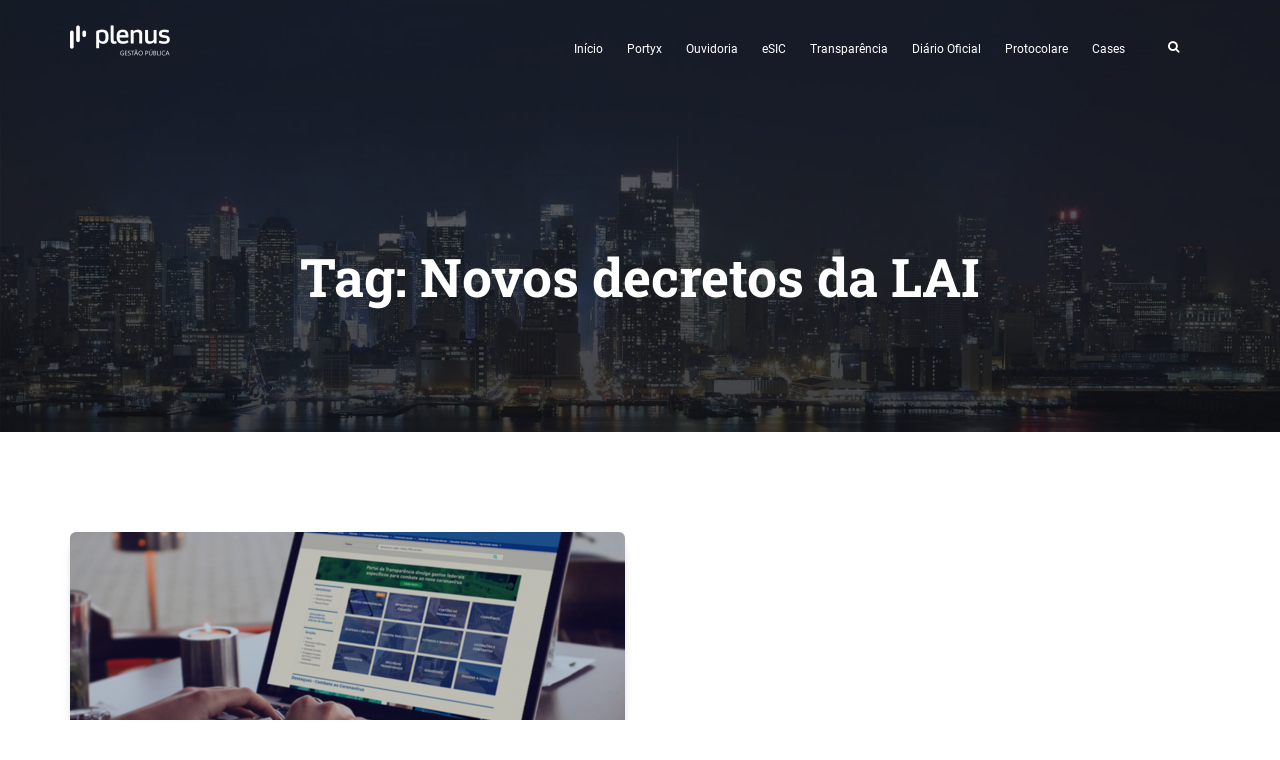

--- FILE ---
content_type: text/html; charset=UTF-8
request_url: https://www.plenussistemas.com.br/blog/tag/novos-decretos-da-lai/
body_size: 33811
content:
<!DOCTYPE html>
<!--[if IE 9]> <html lang="en" class="ie9"> <![endif]-->
<!--[if IE 8]> <html lang="en" class="ie8"> <![endif]-->
<!--[if !IE]><!-->
<html lang="pt-BR">
<!--<![endif]-->
<head>
<meta charset="UTF-8">
<meta content='width=device-width, initial-scale=1.0, maximum-scale=1.0, user-scalable=0' name='viewport' />
<link rel="profile" href="http://gmpg.org/xfn/11">
<title>Novos decretos da LAI &#8211; Plenus Gestão Pública &#8211; Blog</title>
<meta name='robots' content='max-image-preview:large' />
<link rel='dns-prefetch' href='//www.googletagmanager.com' />
<link rel="alternate" type="application/rss+xml" title="Feed para Plenus Gestão Pública - Blog &raquo;" href="https://www.plenussistemas.com.br/blog/feed/" />
<link rel="alternate" type="application/rss+xml" title="Feed de comentários para Plenus Gestão Pública - Blog &raquo;" href="https://www.plenussistemas.com.br/blog/comments/feed/" />
<link rel="alternate" type="application/rss+xml" title="Feed de tag para Plenus Gestão Pública - Blog &raquo; Novos decretos da LAI" href="https://www.plenussistemas.com.br/blog/tag/novos-decretos-da-lai/feed/" />
<script type="text/javascript">
window._wpemojiSettings = {"baseUrl":"https:\/\/s.w.org\/images\/core\/emoji\/14.0.0\/72x72\/","ext":".png","svgUrl":"https:\/\/s.w.org\/images\/core\/emoji\/14.0.0\/svg\/","svgExt":".svg","source":{"concatemoji":"https:\/\/www.plenussistemas.com.br\/blog\/wp-includes\/js\/wp-emoji-release.min.js?ver=6.2.6"}};
/*! This file is auto-generated */
!function(e,a,t){var n,r,o,i=a.createElement("canvas"),p=i.getContext&&i.getContext("2d");function s(e,t){p.clearRect(0,0,i.width,i.height),p.fillText(e,0,0);e=i.toDataURL();return p.clearRect(0,0,i.width,i.height),p.fillText(t,0,0),e===i.toDataURL()}function c(e){var t=a.createElement("script");t.src=e,t.defer=t.type="text/javascript",a.getElementsByTagName("head")[0].appendChild(t)}for(o=Array("flag","emoji"),t.supports={everything:!0,everythingExceptFlag:!0},r=0;r<o.length;r++)t.supports[o[r]]=function(e){if(p&&p.fillText)switch(p.textBaseline="top",p.font="600 32px Arial",e){case"flag":return s("\ud83c\udff3\ufe0f\u200d\u26a7\ufe0f","\ud83c\udff3\ufe0f\u200b\u26a7\ufe0f")?!1:!s("\ud83c\uddfa\ud83c\uddf3","\ud83c\uddfa\u200b\ud83c\uddf3")&&!s("\ud83c\udff4\udb40\udc67\udb40\udc62\udb40\udc65\udb40\udc6e\udb40\udc67\udb40\udc7f","\ud83c\udff4\u200b\udb40\udc67\u200b\udb40\udc62\u200b\udb40\udc65\u200b\udb40\udc6e\u200b\udb40\udc67\u200b\udb40\udc7f");case"emoji":return!s("\ud83e\udef1\ud83c\udffb\u200d\ud83e\udef2\ud83c\udfff","\ud83e\udef1\ud83c\udffb\u200b\ud83e\udef2\ud83c\udfff")}return!1}(o[r]),t.supports.everything=t.supports.everything&&t.supports[o[r]],"flag"!==o[r]&&(t.supports.everythingExceptFlag=t.supports.everythingExceptFlag&&t.supports[o[r]]);t.supports.everythingExceptFlag=t.supports.everythingExceptFlag&&!t.supports.flag,t.DOMReady=!1,t.readyCallback=function(){t.DOMReady=!0},t.supports.everything||(n=function(){t.readyCallback()},a.addEventListener?(a.addEventListener("DOMContentLoaded",n,!1),e.addEventListener("load",n,!1)):(e.attachEvent("onload",n),a.attachEvent("onreadystatechange",function(){"complete"===a.readyState&&t.readyCallback()})),(e=t.source||{}).concatemoji?c(e.concatemoji):e.wpemoji&&e.twemoji&&(c(e.twemoji),c(e.wpemoji)))}(window,document,window._wpemojiSettings);
</script>
<style type="text/css">
img.wp-smiley,
img.emoji {
	display: inline !important;
	border: none !important;
	box-shadow: none !important;
	height: 1em !important;
	width: 1em !important;
	margin: 0 0.07em !important;
	vertical-align: -0.1em !important;
	background: none !important;
	padding: 0 !important;
}
</style>
	<link rel='stylesheet' id='wp-block-library-css' href='https://www.plenussistemas.com.br/blog/wp-includes/css/dist/block-library/style.min.css?ver=6.2.6' type='text/css' media='all' />
<link rel='stylesheet' id='classic-theme-styles-css' href='https://www.plenussistemas.com.br/blog/wp-includes/css/classic-themes.min.css?ver=6.2.6' type='text/css' media='all' />
<style id='global-styles-inline-css' type='text/css'>
body{--wp--preset--color--black: #000000;--wp--preset--color--cyan-bluish-gray: #abb8c3;--wp--preset--color--white: #ffffff;--wp--preset--color--pale-pink: #f78da7;--wp--preset--color--vivid-red: #cf2e2e;--wp--preset--color--luminous-vivid-orange: #ff6900;--wp--preset--color--luminous-vivid-amber: #fcb900;--wp--preset--color--light-green-cyan: #7bdcb5;--wp--preset--color--vivid-green-cyan: #00d084;--wp--preset--color--pale-cyan-blue: #8ed1fc;--wp--preset--color--vivid-cyan-blue: #0693e3;--wp--preset--color--vivid-purple: #9b51e0;--wp--preset--gradient--vivid-cyan-blue-to-vivid-purple: linear-gradient(135deg,rgba(6,147,227,1) 0%,rgb(155,81,224) 100%);--wp--preset--gradient--light-green-cyan-to-vivid-green-cyan: linear-gradient(135deg,rgb(122,220,180) 0%,rgb(0,208,130) 100%);--wp--preset--gradient--luminous-vivid-amber-to-luminous-vivid-orange: linear-gradient(135deg,rgba(252,185,0,1) 0%,rgba(255,105,0,1) 100%);--wp--preset--gradient--luminous-vivid-orange-to-vivid-red: linear-gradient(135deg,rgba(255,105,0,1) 0%,rgb(207,46,46) 100%);--wp--preset--gradient--very-light-gray-to-cyan-bluish-gray: linear-gradient(135deg,rgb(238,238,238) 0%,rgb(169,184,195) 100%);--wp--preset--gradient--cool-to-warm-spectrum: linear-gradient(135deg,rgb(74,234,220) 0%,rgb(151,120,209) 20%,rgb(207,42,186) 40%,rgb(238,44,130) 60%,rgb(251,105,98) 80%,rgb(254,248,76) 100%);--wp--preset--gradient--blush-light-purple: linear-gradient(135deg,rgb(255,206,236) 0%,rgb(152,150,240) 100%);--wp--preset--gradient--blush-bordeaux: linear-gradient(135deg,rgb(254,205,165) 0%,rgb(254,45,45) 50%,rgb(107,0,62) 100%);--wp--preset--gradient--luminous-dusk: linear-gradient(135deg,rgb(255,203,112) 0%,rgb(199,81,192) 50%,rgb(65,88,208) 100%);--wp--preset--gradient--pale-ocean: linear-gradient(135deg,rgb(255,245,203) 0%,rgb(182,227,212) 50%,rgb(51,167,181) 100%);--wp--preset--gradient--electric-grass: linear-gradient(135deg,rgb(202,248,128) 0%,rgb(113,206,126) 100%);--wp--preset--gradient--midnight: linear-gradient(135deg,rgb(2,3,129) 0%,rgb(40,116,252) 100%);--wp--preset--duotone--dark-grayscale: url('#wp-duotone-dark-grayscale');--wp--preset--duotone--grayscale: url('#wp-duotone-grayscale');--wp--preset--duotone--purple-yellow: url('#wp-duotone-purple-yellow');--wp--preset--duotone--blue-red: url('#wp-duotone-blue-red');--wp--preset--duotone--midnight: url('#wp-duotone-midnight');--wp--preset--duotone--magenta-yellow: url('#wp-duotone-magenta-yellow');--wp--preset--duotone--purple-green: url('#wp-duotone-purple-green');--wp--preset--duotone--blue-orange: url('#wp-duotone-blue-orange');--wp--preset--font-size--small: 13px;--wp--preset--font-size--medium: 20px;--wp--preset--font-size--large: 36px;--wp--preset--font-size--x-large: 42px;--wp--preset--spacing--20: 0.44rem;--wp--preset--spacing--30: 0.67rem;--wp--preset--spacing--40: 1rem;--wp--preset--spacing--50: 1.5rem;--wp--preset--spacing--60: 2.25rem;--wp--preset--spacing--70: 3.38rem;--wp--preset--spacing--80: 5.06rem;--wp--preset--shadow--natural: 6px 6px 9px rgba(0, 0, 0, 0.2);--wp--preset--shadow--deep: 12px 12px 50px rgba(0, 0, 0, 0.4);--wp--preset--shadow--sharp: 6px 6px 0px rgba(0, 0, 0, 0.2);--wp--preset--shadow--outlined: 6px 6px 0px -3px rgba(255, 255, 255, 1), 6px 6px rgba(0, 0, 0, 1);--wp--preset--shadow--crisp: 6px 6px 0px rgba(0, 0, 0, 1);}:where(.is-layout-flex){gap: 0.5em;}body .is-layout-flow > .alignleft{float: left;margin-inline-start: 0;margin-inline-end: 2em;}body .is-layout-flow > .alignright{float: right;margin-inline-start: 2em;margin-inline-end: 0;}body .is-layout-flow > .aligncenter{margin-left: auto !important;margin-right: auto !important;}body .is-layout-constrained > .alignleft{float: left;margin-inline-start: 0;margin-inline-end: 2em;}body .is-layout-constrained > .alignright{float: right;margin-inline-start: 2em;margin-inline-end: 0;}body .is-layout-constrained > .aligncenter{margin-left: auto !important;margin-right: auto !important;}body .is-layout-constrained > :where(:not(.alignleft):not(.alignright):not(.alignfull)){max-width: var(--wp--style--global--content-size);margin-left: auto !important;margin-right: auto !important;}body .is-layout-constrained > .alignwide{max-width: var(--wp--style--global--wide-size);}body .is-layout-flex{display: flex;}body .is-layout-flex{flex-wrap: wrap;align-items: center;}body .is-layout-flex > *{margin: 0;}:where(.wp-block-columns.is-layout-flex){gap: 2em;}.has-black-color{color: var(--wp--preset--color--black) !important;}.has-cyan-bluish-gray-color{color: var(--wp--preset--color--cyan-bluish-gray) !important;}.has-white-color{color: var(--wp--preset--color--white) !important;}.has-pale-pink-color{color: var(--wp--preset--color--pale-pink) !important;}.has-vivid-red-color{color: var(--wp--preset--color--vivid-red) !important;}.has-luminous-vivid-orange-color{color: var(--wp--preset--color--luminous-vivid-orange) !important;}.has-luminous-vivid-amber-color{color: var(--wp--preset--color--luminous-vivid-amber) !important;}.has-light-green-cyan-color{color: var(--wp--preset--color--light-green-cyan) !important;}.has-vivid-green-cyan-color{color: var(--wp--preset--color--vivid-green-cyan) !important;}.has-pale-cyan-blue-color{color: var(--wp--preset--color--pale-cyan-blue) !important;}.has-vivid-cyan-blue-color{color: var(--wp--preset--color--vivid-cyan-blue) !important;}.has-vivid-purple-color{color: var(--wp--preset--color--vivid-purple) !important;}.has-black-background-color{background-color: var(--wp--preset--color--black) !important;}.has-cyan-bluish-gray-background-color{background-color: var(--wp--preset--color--cyan-bluish-gray) !important;}.has-white-background-color{background-color: var(--wp--preset--color--white) !important;}.has-pale-pink-background-color{background-color: var(--wp--preset--color--pale-pink) !important;}.has-vivid-red-background-color{background-color: var(--wp--preset--color--vivid-red) !important;}.has-luminous-vivid-orange-background-color{background-color: var(--wp--preset--color--luminous-vivid-orange) !important;}.has-luminous-vivid-amber-background-color{background-color: var(--wp--preset--color--luminous-vivid-amber) !important;}.has-light-green-cyan-background-color{background-color: var(--wp--preset--color--light-green-cyan) !important;}.has-vivid-green-cyan-background-color{background-color: var(--wp--preset--color--vivid-green-cyan) !important;}.has-pale-cyan-blue-background-color{background-color: var(--wp--preset--color--pale-cyan-blue) !important;}.has-vivid-cyan-blue-background-color{background-color: var(--wp--preset--color--vivid-cyan-blue) !important;}.has-vivid-purple-background-color{background-color: var(--wp--preset--color--vivid-purple) !important;}.has-black-border-color{border-color: var(--wp--preset--color--black) !important;}.has-cyan-bluish-gray-border-color{border-color: var(--wp--preset--color--cyan-bluish-gray) !important;}.has-white-border-color{border-color: var(--wp--preset--color--white) !important;}.has-pale-pink-border-color{border-color: var(--wp--preset--color--pale-pink) !important;}.has-vivid-red-border-color{border-color: var(--wp--preset--color--vivid-red) !important;}.has-luminous-vivid-orange-border-color{border-color: var(--wp--preset--color--luminous-vivid-orange) !important;}.has-luminous-vivid-amber-border-color{border-color: var(--wp--preset--color--luminous-vivid-amber) !important;}.has-light-green-cyan-border-color{border-color: var(--wp--preset--color--light-green-cyan) !important;}.has-vivid-green-cyan-border-color{border-color: var(--wp--preset--color--vivid-green-cyan) !important;}.has-pale-cyan-blue-border-color{border-color: var(--wp--preset--color--pale-cyan-blue) !important;}.has-vivid-cyan-blue-border-color{border-color: var(--wp--preset--color--vivid-cyan-blue) !important;}.has-vivid-purple-border-color{border-color: var(--wp--preset--color--vivid-purple) !important;}.has-vivid-cyan-blue-to-vivid-purple-gradient-background{background: var(--wp--preset--gradient--vivid-cyan-blue-to-vivid-purple) !important;}.has-light-green-cyan-to-vivid-green-cyan-gradient-background{background: var(--wp--preset--gradient--light-green-cyan-to-vivid-green-cyan) !important;}.has-luminous-vivid-amber-to-luminous-vivid-orange-gradient-background{background: var(--wp--preset--gradient--luminous-vivid-amber-to-luminous-vivid-orange) !important;}.has-luminous-vivid-orange-to-vivid-red-gradient-background{background: var(--wp--preset--gradient--luminous-vivid-orange-to-vivid-red) !important;}.has-very-light-gray-to-cyan-bluish-gray-gradient-background{background: var(--wp--preset--gradient--very-light-gray-to-cyan-bluish-gray) !important;}.has-cool-to-warm-spectrum-gradient-background{background: var(--wp--preset--gradient--cool-to-warm-spectrum) !important;}.has-blush-light-purple-gradient-background{background: var(--wp--preset--gradient--blush-light-purple) !important;}.has-blush-bordeaux-gradient-background{background: var(--wp--preset--gradient--blush-bordeaux) !important;}.has-luminous-dusk-gradient-background{background: var(--wp--preset--gradient--luminous-dusk) !important;}.has-pale-ocean-gradient-background{background: var(--wp--preset--gradient--pale-ocean) !important;}.has-electric-grass-gradient-background{background: var(--wp--preset--gradient--electric-grass) !important;}.has-midnight-gradient-background{background: var(--wp--preset--gradient--midnight) !important;}.has-small-font-size{font-size: var(--wp--preset--font-size--small) !important;}.has-medium-font-size{font-size: var(--wp--preset--font-size--medium) !important;}.has-large-font-size{font-size: var(--wp--preset--font-size--large) !important;}.has-x-large-font-size{font-size: var(--wp--preset--font-size--x-large) !important;}
.wp-block-navigation a:where(:not(.wp-element-button)){color: inherit;}
:where(.wp-block-columns.is-layout-flex){gap: 2em;}
.wp-block-pullquote{font-size: 1.5em;line-height: 1.6;}
</style>
<link rel='stylesheet' id='fontawesome-css' href='https://www.plenussistemas.com.br/blog/wp-content/themes/cinder/fonts/font-awesome/css/font-awesome.css?ver=6.2.6' type='text/css' media='all' />
<link rel='stylesheet' id='bootstrap-css' href='https://www.plenussistemas.com.br/blog/wp-content/themes/cinder/assets/css/bootstrap.min.css?ver=6.2.6' type='text/css' media='all' />
<link rel='stylesheet' id='cinder-style-css' href='https://www.plenussistemas.com.br/blog/wp-content/themes/cinder/style.css?ver=6.2.6' type='text/css' media='all' />
<style id='cinder-style-inline-css' type='text/css'>
/*** start of inline css generated by customizer settings ***/

/** uses header image set in customizer **/
.page-header{background-image:url('https://www.plenussistemas.com.br/blog/wp-content/uploads/2019/10/cropped-slide-inicial.jpg');}
.page-header .title{text-align:center;}
.footer{background-color:#0e7eda;}

/*** end of inline css generated by customizer settings ***/


</style>
<script type='text/javascript' src='https://www.plenussistemas.com.br/blog/wp-includes/js/jquery/jquery.min.js?ver=3.6.4' id='jquery-core-js'></script>
<script type='text/javascript' src='https://www.plenussistemas.com.br/blog/wp-includes/js/jquery/jquery-migrate.min.js?ver=3.4.0' id='jquery-migrate-js'></script>
<script type='text/javascript' src='https://www.plenussistemas.com.br/blog/wp-content/themes/cinder/assets/js/bootstrap.min.js?ver=6.2.6' id='bootstrap-js'></script>
<script type='text/javascript' src='https://www.plenussistemas.com.br/blog/wp-content/themes/cinder/js/core-javascript.js?ver=6.2.6' id='cinder-core-javascript-js'></script>

<!-- Snippet do Google Analytics adicionado pelo Site Kit -->
<script type='text/javascript' src='https://www.googletagmanager.com/gtag/js?id=UA-250469104-1' id='google_gtagjs-js' async></script>
<script type='text/javascript' id='google_gtagjs-js-after'>
window.dataLayer = window.dataLayer || [];function gtag(){dataLayer.push(arguments);}
gtag('set', 'linker', {"domains":["www.plenussistemas.com.br"]} );
gtag("js", new Date());
gtag("set", "developer_id.dZTNiMT", true);
gtag("config", "UA-250469104-1", {"anonymize_ip":true});
gtag("config", "AW-344348043");
gtag("config", "G-M4KPY4BHQH");
</script>

<!-- Finalizar o snippet do Google Analytics adicionado pelo Site Kit -->
<link rel="https://api.w.org/" href="https://www.plenussistemas.com.br/blog/wp-json/" /><link rel="alternate" type="application/json" href="https://www.plenussistemas.com.br/blog/wp-json/wp/v2/tags/362" /><link rel="EditURI" type="application/rsd+xml" title="RSD" href="https://www.plenussistemas.com.br/blog/xmlrpc.php?rsd" />
<link rel="wlwmanifest" type="application/wlwmanifest+xml" href="https://www.plenussistemas.com.br/blog/wp-includes/wlwmanifest.xml" />
<meta name="generator" content="WordPress 6.2.6" />
<meta name="generator" content="Site Kit by Google 1.108.0" /><meta name="google-site-verification" content="wVI21PC6BjFqYk_JYf-_20UrMWLYqRKq9vHvPWMmS0Q">
<!-- Snippet do Google Adsense adicionado pelo Site Kit -->
<meta name="google-adsense-platform-account" content="ca-host-pub-2644536267352236">
<meta name="google-adsense-platform-domain" content="sitekit.withgoogle.com">
<!-- Finalizar o snippet do Google Adsense adicionado pelo Site Kit -->
<link rel="icon" href="https://www.plenussistemas.com.br/blog/wp-content/uploads/2018/10/favicon.png" sizes="32x32" />
<link rel="icon" href="https://www.plenussistemas.com.br/blog/wp-content/uploads/2018/10/favicon.png" sizes="192x192" />
<link rel="apple-touch-icon" href="https://www.plenussistemas.com.br/blog/wp-content/uploads/2018/10/favicon.png" />
<meta name="msapplication-TileImage" content="https://www.plenussistemas.com.br/blog/wp-content/uploads/2018/10/favicon.png" />
</head>

<body class="archive tag tag-novos-decretos-da-lai tag-362 wp-custom-logo">
<svg xmlns="http://www.w3.org/2000/svg" viewBox="0 0 0 0" width="0" height="0" focusable="false" role="none" style="visibility: hidden; position: absolute; left: -9999px; overflow: hidden;" ><defs><filter id="wp-duotone-dark-grayscale"><feColorMatrix color-interpolation-filters="sRGB" type="matrix" values=" .299 .587 .114 0 0 .299 .587 .114 0 0 .299 .587 .114 0 0 .299 .587 .114 0 0 " /><feComponentTransfer color-interpolation-filters="sRGB" ><feFuncR type="table" tableValues="0 0.498039215686" /><feFuncG type="table" tableValues="0 0.498039215686" /><feFuncB type="table" tableValues="0 0.498039215686" /><feFuncA type="table" tableValues="1 1" /></feComponentTransfer><feComposite in2="SourceGraphic" operator="in" /></filter></defs></svg><svg xmlns="http://www.w3.org/2000/svg" viewBox="0 0 0 0" width="0" height="0" focusable="false" role="none" style="visibility: hidden; position: absolute; left: -9999px; overflow: hidden;" ><defs><filter id="wp-duotone-grayscale"><feColorMatrix color-interpolation-filters="sRGB" type="matrix" values=" .299 .587 .114 0 0 .299 .587 .114 0 0 .299 .587 .114 0 0 .299 .587 .114 0 0 " /><feComponentTransfer color-interpolation-filters="sRGB" ><feFuncR type="table" tableValues="0 1" /><feFuncG type="table" tableValues="0 1" /><feFuncB type="table" tableValues="0 1" /><feFuncA type="table" tableValues="1 1" /></feComponentTransfer><feComposite in2="SourceGraphic" operator="in" /></filter></defs></svg><svg xmlns="http://www.w3.org/2000/svg" viewBox="0 0 0 0" width="0" height="0" focusable="false" role="none" style="visibility: hidden; position: absolute; left: -9999px; overflow: hidden;" ><defs><filter id="wp-duotone-purple-yellow"><feColorMatrix color-interpolation-filters="sRGB" type="matrix" values=" .299 .587 .114 0 0 .299 .587 .114 0 0 .299 .587 .114 0 0 .299 .587 .114 0 0 " /><feComponentTransfer color-interpolation-filters="sRGB" ><feFuncR type="table" tableValues="0.549019607843 0.988235294118" /><feFuncG type="table" tableValues="0 1" /><feFuncB type="table" tableValues="0.717647058824 0.254901960784" /><feFuncA type="table" tableValues="1 1" /></feComponentTransfer><feComposite in2="SourceGraphic" operator="in" /></filter></defs></svg><svg xmlns="http://www.w3.org/2000/svg" viewBox="0 0 0 0" width="0" height="0" focusable="false" role="none" style="visibility: hidden; position: absolute; left: -9999px; overflow: hidden;" ><defs><filter id="wp-duotone-blue-red"><feColorMatrix color-interpolation-filters="sRGB" type="matrix" values=" .299 .587 .114 0 0 .299 .587 .114 0 0 .299 .587 .114 0 0 .299 .587 .114 0 0 " /><feComponentTransfer color-interpolation-filters="sRGB" ><feFuncR type="table" tableValues="0 1" /><feFuncG type="table" tableValues="0 0.278431372549" /><feFuncB type="table" tableValues="0.592156862745 0.278431372549" /><feFuncA type="table" tableValues="1 1" /></feComponentTransfer><feComposite in2="SourceGraphic" operator="in" /></filter></defs></svg><svg xmlns="http://www.w3.org/2000/svg" viewBox="0 0 0 0" width="0" height="0" focusable="false" role="none" style="visibility: hidden; position: absolute; left: -9999px; overflow: hidden;" ><defs><filter id="wp-duotone-midnight"><feColorMatrix color-interpolation-filters="sRGB" type="matrix" values=" .299 .587 .114 0 0 .299 .587 .114 0 0 .299 .587 .114 0 0 .299 .587 .114 0 0 " /><feComponentTransfer color-interpolation-filters="sRGB" ><feFuncR type="table" tableValues="0 0" /><feFuncG type="table" tableValues="0 0.647058823529" /><feFuncB type="table" tableValues="0 1" /><feFuncA type="table" tableValues="1 1" /></feComponentTransfer><feComposite in2="SourceGraphic" operator="in" /></filter></defs></svg><svg xmlns="http://www.w3.org/2000/svg" viewBox="0 0 0 0" width="0" height="0" focusable="false" role="none" style="visibility: hidden; position: absolute; left: -9999px; overflow: hidden;" ><defs><filter id="wp-duotone-magenta-yellow"><feColorMatrix color-interpolation-filters="sRGB" type="matrix" values=" .299 .587 .114 0 0 .299 .587 .114 0 0 .299 .587 .114 0 0 .299 .587 .114 0 0 " /><feComponentTransfer color-interpolation-filters="sRGB" ><feFuncR type="table" tableValues="0.780392156863 1" /><feFuncG type="table" tableValues="0 0.949019607843" /><feFuncB type="table" tableValues="0.352941176471 0.470588235294" /><feFuncA type="table" tableValues="1 1" /></feComponentTransfer><feComposite in2="SourceGraphic" operator="in" /></filter></defs></svg><svg xmlns="http://www.w3.org/2000/svg" viewBox="0 0 0 0" width="0" height="0" focusable="false" role="none" style="visibility: hidden; position: absolute; left: -9999px; overflow: hidden;" ><defs><filter id="wp-duotone-purple-green"><feColorMatrix color-interpolation-filters="sRGB" type="matrix" values=" .299 .587 .114 0 0 .299 .587 .114 0 0 .299 .587 .114 0 0 .299 .587 .114 0 0 " /><feComponentTransfer color-interpolation-filters="sRGB" ><feFuncR type="table" tableValues="0.650980392157 0.403921568627" /><feFuncG type="table" tableValues="0 1" /><feFuncB type="table" tableValues="0.447058823529 0.4" /><feFuncA type="table" tableValues="1 1" /></feComponentTransfer><feComposite in2="SourceGraphic" operator="in" /></filter></defs></svg><svg xmlns="http://www.w3.org/2000/svg" viewBox="0 0 0 0" width="0" height="0" focusable="false" role="none" style="visibility: hidden; position: absolute; left: -9999px; overflow: hidden;" ><defs><filter id="wp-duotone-blue-orange"><feColorMatrix color-interpolation-filters="sRGB" type="matrix" values=" .299 .587 .114 0 0 .299 .587 .114 0 0 .299 .587 .114 0 0 .299 .587 .114 0 0 " /><feComponentTransfer color-interpolation-filters="sRGB" ><feFuncR type="table" tableValues="0.0980392156863 1" /><feFuncG type="table" tableValues="0 0.662745098039" /><feFuncB type="table" tableValues="0.847058823529 0.419607843137" /><feFuncA type="table" tableValues="1 1" /></feComponentTransfer><feComposite in2="SourceGraphic" operator="in" /></filter></defs></svg>

	<nav class="navbar navbar-transparent navbar-fixed-top navbar-color-on-scroll">	    
    	<div class="container">
	    				    		<div class="logo"><a href="https://www.plenussistemas.com.br/blog/" class="custom-logo-link" rel="home"><img width="100" height="31" src="https://www.plenussistemas.com.br/blog/wp-content/uploads/2020/01/cropped-plenus-white.png" class="custom-logo" alt="Plenus Gestão Pública &#8211; Blog" decoding="async" /></a></div>
		    	        		
        		<button class="search-form-icon btn btn-simple pull-right" data-toggle="modal" data-target="#searchModal"><i class="fa fa-search"></i></button>

									        <div id="header-menu" class="header-menu-container pull-right"><ul id="menu-menu-principal" class="sf-menu"><li id="menu-item-64"><a href="https://plenussistemas.com.br/blog">Início</a></li>
<li id="menu-item-56"><a href="https://www.plenussistemas.com.br/blog/category/portyx/">Portyx</a></li>
<li id="menu-item-58"><a href="https://www.plenussistemas.com.br/blog/category/ouvidoria/">Ouvidoria</a></li>
<li id="menu-item-59"><a href="https://www.plenussistemas.com.br/blog/category/esic/">eSIC</a></li>
<li id="menu-item-60"><a href="https://www.plenussistemas.com.br/blog/category/transparencia/">Transparência</a></li>
<li id="menu-item-57"><a href="https://www.plenussistemas.com.br/blog/category/diario-oficial/">Diário Oficial</a></li>
<li id="menu-item-97"><a href="https://www.plenussistemas.com.br/blog/category/protocolare/">Protocolare</a></li>
<li id="menu-item-76"><a href="https://www.plenussistemas.com.br/blog/category/cases/">Cases</a></li>
</ul></div>    	</div>
	    	<div id='mobile_menu'></div>
			
				<div class="menu-mobile-menu-container"><ul id="menu-mobile-menu" class=""><li><a href="https://plenussistemas.com.br/blog">Início</a></li>
<li><a href="https://www.plenussistemas.com.br/blog/category/portyx/">Portyx</a></li>
<li><a href="https://www.plenussistemas.com.br/blog/category/ouvidoria/">Ouvidoria</a></li>
<li><a href="https://www.plenussistemas.com.br/blog/category/esic/">eSIC</a></li>
<li><a href="https://www.plenussistemas.com.br/blog/category/transparencia/">Transparência</a></li>
<li><a href="https://www.plenussistemas.com.br/blog/category/diario-oficial/">Diário Oficial</a></li>
<li><a href="https://www.plenussistemas.com.br/blog/category/protocolare/">Protocolare</a></li>
<li><a href="https://www.plenussistemas.com.br/blog/category/cases/">Cases</a></li>
</ul></div>    </nav>
		<div class="page-header header-filter">
        <div class="container">
            <div class="row">
				<div class="col-md-12">
						<h1 class="title">Tag: <span>Novos decretos da LAI</span></h1>
				</div><!--/.col-md-12-->
            </div><!--/.row-->
        </div><!--/.container-->
    </div><!--/.page-header-->
		<div class="main">
		<div class="container-fluid">
			
			<!--     *********    section recent posts      *********      -->
			<div class="recent-posts" id="recent-posts">
			   <div class="container">
			      <div class="row">
			         <div class="col-md-12">
			 
			            <h3 class="title text-center">
				            				        </h3>

						            
 			           
					
					<div class="row">									
								
		               <div id="post-873" class="col-md-6 post-873 post type-post status-publish format-standard has-post-thumbnail hentry category-noticias tag-11-anos-de-lei-de-acesso-a-informacao tag-lai tag-lai-11-anos tag-lei-de-acesso-a-informacao tag-novos-decretos-da-lai tag-sigilo-100-anos">
		                  <div class="card card-plain card-blog">
		                     <div class="card-image">
		                        <a href="https://www.plenussistemas.com.br/blog/lei-de-acesso-a-informacao-quais-sao-as-novas-medidas-anunciadas/">
		                        	<img width="555" height="290" src="https://www.plenussistemas.com.br/blog/wp-content/uploads/2023/05/LAI-555x290.png" class="img img-raised wp-post-image" alt="" decoding="async" srcset="https://www.plenussistemas.com.br/blog/wp-content/uploads/2023/05/LAI-555x290.png 555w, https://www.plenussistemas.com.br/blog/wp-content/uploads/2023/05/LAI-300x157.png 300w, https://www.plenussistemas.com.br/blog/wp-content/uploads/2023/05/LAI-1024x536.png 1024w, https://www.plenussistemas.com.br/blog/wp-content/uploads/2023/05/LAI-768x402.png 768w, https://www.plenussistemas.com.br/blog/wp-content/uploads/2023/05/LAI-750x393.png 750w, https://www.plenussistemas.com.br/blog/wp-content/uploads/2023/05/LAI-360x188.png 360w, https://www.plenussistemas.com.br/blog/wp-content/uploads/2023/05/LAI.png 1200w" sizes="(max-width: 555px) 100vw, 555px" />		                        </a>
		                     </div>
		                     <div class="card-content">
		                        <h6 class="category text-info">
									<a href="https://www.plenussistemas.com.br/blog/category/noticias/" rel="category tag">Notícias</a>								</h6>
		                        <h4 class="card-title">
		                           <a href="https://www.plenussistemas.com.br/blog/lei-de-acesso-a-informacao-quais-sao-as-novas-medidas-anunciadas/">Lei de Acesso à informação: quais são as novas medidas anunciadas</a>
		                        </h4>
		                        		                        <div class="card-description">
		                           <a href="https://www.plenussistemas.com.br/blog/lei-de-acesso-a-informacao-quais-sao-as-novas-medidas-anunciadas/"><p>Tempo de leitura: 3min 57sec No ano em que a Lei de Acesso à Informação completa 11 anos de vigência, medidas foram anunciadas para fortalecer a transparência e o acesso às informações públicas. As novas medidas foram tomadas durante o evento &#8220;Transparência e Acesso à Informação: Desafios para uma nova Década&#8221; e ressaltou as mudanças&#8230;</p>
</a>
		                        </div>
		                        		                     </div>
		                  </div>
		               </div>
		               
				</div><!--/.row-->

	<!-- **************** pagination ******************** -->
<div class="recent-posts-pagination">
   <div class="text-center">
   		   </div>
</div>
<!-- **************** end pagination ******************** -->	
		

		
			         </div><!--/.col-md-12-->
			      </div><!--/.row-->
			   </div><!--/.container-->
			</div><!--/.recent-posts-->
			<!--     *********    end section recent posts      *********      -->

		</div><!--/.container-->
    </div><!--/.main-->
	            	<footer class="footer footer-big">
	            		<div class="container">

							<div class="content">
	<div class="row">
		<div id="footer-widget-area-one" class="col-xs-12 col-sm-3 col-md-3">
			<div class="footer-widget-section show-list-style">
							</div>
		</div>
		<div id="footer-widget-area-two" class="col-xs-12 col-sm-3 col-md-3">
			<div class="footer-widget-section show-list-style">
							</div>
		</div>
		<div id="footer-widget-area-three" class="col-xs-12 col-sm-3 col-md-3">
			<div class="footer-widget-section show-list-style">
							</div>
		</div>
		<div id="footer-widget-area-four" class="col-xs-12 col-sm-3 col-md-3">
			<div class="footer-widget-section show-list-style">
							</div>
		</div>	
	</div>
</div>
	            			<hr class="footer-divider"/>
	            			
																<div class="menu-menu-principal-container"><ul id="menu-menu-principal-1" class="social-media-buttons"><li><a href="https://plenussistemas.com.br/blog">Início</a></li>
<li><a href="https://www.plenussistemas.com.br/blog/category/portyx/">Portyx</a></li>
<li><a href="https://www.plenussistemas.com.br/blog/category/ouvidoria/">Ouvidoria</a></li>
<li><a href="https://www.plenussistemas.com.br/blog/category/esic/">eSIC</a></li>
<li><a href="https://www.plenussistemas.com.br/blog/category/transparencia/">Transparência</a></li>
<li><a href="https://www.plenussistemas.com.br/blog/category/diario-oficial/">Diário Oficial</a></li>
<li><a href="https://www.plenussistemas.com.br/blog/category/protocolare/">Protocolare</a></li>
<li><a href="https://www.plenussistemas.com.br/blog/category/cases/">Cases</a></li>
</ul></div>							
							

	            			<div class="copyright pull-center">
	            				Plenus Gestão Pública	            			</div>


	
	            		</div>
	            	</footer><!-- Search Form Modal -->
<div class="modal fade" id="searchModal" tabindex="-1" role="dialog" aria-labelledby="searchModal" aria-hidden="true">
   <div class="modal-dialog">
      <div class="modal-content">
         <div class="modal-header">
            <button type="button" class="close" data-dismiss="modal" aria-hidden="true">
            <i class="fa fa-close"></i>
            </button>
            <h4 class="modal-title">Search</h4>
         </div>
		 <form role="search" method="get" class="search-form" action="https://www.plenussistemas.com.br/blog/">
				<label>
					<span class="screen-reader-text">Pesquisar por:</span>
					<input type="search" class="search-field" placeholder="Pesquisar &hellip;" value="" name="s" />
				</label>
				<input type="submit" class="search-submit" value="Pesquisar" />
			</form>		 <div class="modal-footer"></div>
      </div>
   </div>
</div>
<!--  End Search Form Modal -->
<script type='text/javascript' src='https://d335luupugsy2.cloudfront.net/js/loader-scripts/74eee9f1-42e2-4130-a1c3-632c4336d8b0-loader.js?ver=6.2.6' id='tracking-code-script-ddfd01bf4d07c10b860ac0a08421e820-js'></script>
</body>
</html>

--- FILE ---
content_type: text/css
request_url: https://www.plenussistemas.com.br/blog/wp-content/themes/cinder/style.css?ver=6.2.6
body_size: 213041
content:
/*
Theme Name: Cinder
Theme URI: https://themeartisans.com/cinder-theme/
Author: Theme Artisans
Author URI: https://themeartisans.com
Description: Cinder is build as a responsive theme for a business website or personal blog. Cinder is WooCommerce ready and works with gutenberg editor.
Tested up to: WordPress 5.7.1
Requires PHP: 5.6
Version: 1.0.9
License: GNU General Public License v2 or later
License URI: http://www.gnu.org/licenses/gpl-2.0.html
Text Domain: cinder
Tags:left-sidebar, right-sidebar, custom-background, custom-menu, custom-logo, featured-images, sticky-post, footer-widgets, theme-options, threaded-comments, translation-ready, grid-layout, one-column, two-columns, three-columns, blog, e-commerce, entertainment

Cinder is distributed under the terms of the GNU GPL v2 or later.
*/
/* roboto-regular - latin */
@font-face {
  font-family: 'Roboto';
  font-style: normal;
  font-weight: 400;
  src: local(''),
       url('../cinder/fonts/roboto/roboto-v30-latin-regular.woff2') format('woff2'), /* Chrome 26+, Opera 23+, Firefox 39+ */
       url('../cinder/fonts/roboto/roboto-v30-latin-regular.woff') format('woff'); /* Chrome 6+, Firefox 3.6+, IE 9+, Safari 5.1+ */
}
/* roboto-300 - latin */
@font-face {
  font-family: 'Roboto';
  font-style: normal;
  font-weight: 300;
  src: local(''),
       url('../cinder/fonts/roboto/roboto-v30-latin-300.woff2') format('woff2'), /* Chrome 26+, Opera 23+, Firefox 39+ */
       url('../cinderfonts/roboto/roboto-v30-latin-300.woff') format('woff'); /* Chrome 6+, Firefox 3.6+, IE 9+, Safari 5.1+ */
}
/* roboto-500 - latin */
@font-face {
  font-family: 'Roboto';
  font-style: normal;
  font-weight: 500;
  src: local(''),
       url('../cinder/fonts/roboto/roboto-v30-latin-500.woff2') format('woff2'), /* Chrome 26+, Opera 23+, Firefox 39+ */
       url('../cinder/fonts/roboto/roboto-v30-latin-500.woff') format('woff'); /* Chrome 6+, Firefox 3.6+, IE 9+, Safari 5.1+ */
}
/* roboto-700 - latin */
@font-face {
  font-family: 'Roboto';
  font-style: normal;
  font-weight: 700;
  src: local(''),
       url('../cinder/fonts/roboto/roboto-v30-latin-700.woff2') format('woff2'), /* Chrome 26+, Opera 23+, Firefox 39+ */
       url('../cinder/fonts/roboto/roboto-v30-latin-700.woff') format('woff'); /* Chrome 6+, Firefox 3.6+, IE 9+, Safari 5.1+ */
}
/* roboto-slab-regular - latin */
@font-face {
  font-family: 'Roboto Slab';
  font-style: normal;
  font-weight: 400;
  src: local(''),
       url('../cinder/fonts/roboto-slab/roboto-slab-v23-latin-regular.woff2') format('woff2'), /* Chrome 26+, Opera 23+, Firefox 39+ */
       url('../cinder/fonts/roboto-slab/roboto-slab-v23-latin-regular.woff') format('woff'); /* Chrome 6+, Firefox 3.6+, IE 9+, Safari 5.1+ */
}
/* roboto-slab-700 - latin */
@font-face {
  font-family: 'Roboto Slab';
  font-style: normal;
  font-weight: 700;
  src: local(''),
       url('../cinder/fonts/roboto-slab/roboto-slab-v23-latin-700.woff2') format('woff2'), /* Chrome 26+, Opera 23+, Firefox 39+ */
       url('../cinder/fonts/roboto-slab/roboto-slab-v23-latin-700.woff') format('woff'); /* Chrome 6+, Firefox 3.6+, IE 9+, Safari 5.1+ */
}
/*
* boiler-plate sass
*/
body {
  background-color: #E5E5E5;
  color: #3C4858; }

body.inverse {
  background: #333333; }

body.inverse, body.inverse .form-control {
  color: #ffffff; }

body.inverse .modal,
body.inverse .modal .form-control,
body.inverse .panel-default,
body.inverse .panel-default .form-control,
body.inverse .card,
body.inverse .card .form-control {
  background-color: initial;
  color: initial; }

.nav-open-absolute body {
  overflow: hidden; }

blockquote p {
  font-style: italic; }

.life-of-material-kit {
  background: #FFFFFF; }

body, h1, h2, h3, h4, h5, h6, .h1, .h2, .h3, .h4 {
  font-family: "Roboto", "Helvetica", "Arial", sans-serif;
  line-height: 1.5em; }

.serif-font {
  font-family: "Roboto Slab", "Times New Roman", serif; }

a {
  color: #9c27b0; }

a:hover, a:focus {
  color: #89229b;
  text-decoration: none; }

a.text-info:hover, a.text-info:focus {
  color: #00a5bb; }

a .material-icons {
  vertical-align: middle; }

.dropdown.open .caret,
.dropup.open .caret,
.btn-group.bootstrap-select.open .caret {
  filter: progid:DXImageTransform.Microsoft.BasicImage(rotation=2);
  -webkit-transform: rotate(180deg);
  -ms-transform: rotate(180deg);
  transform: rotate(180deg); }

/*           Animations              */
.animation-transition-general {
  -webkit-transition: all 300ms linear;
  -moz-transition: all 300ms linear;
  -o-transition: all 300ms linear;
  -ms-transition: all 300ms linear;
  transition: all 300ms linear; }

.animation-transition-slow {
  -webkit-transition: all 370ms linear;
  -moz-transition: all 370ms linear;
  -o-transition: all 370ms linear;
  -ms-transition: all 370ms linear;
  transition: all 370ms linear; }

.caret {
  -webkit-transition: transform 150ms ease 0s;
  -moz-transition: transform 150ms ease 0s;
  -o-transition: transform 150ms ease 0s;
  -ms-transition: transform 150ms ease 0s;
  transition: transform 150ms ease 0s; }

.bootstrap-tagsinput .tag,
.bootstrap-tagsinput [data-role="remove"],
.animation-transition-fast,
.navbar {
  -webkit-transition: all 150ms ease 0s;
  -moz-transition: all 150ms ease 0s;
  -o-transition: all 150ms ease 0s;
  -ms-transition: all 150ms ease 0s;
  transition: all 150ms ease 0s; }

legend {
  border-bottom: 0; }

* {
  -webkit-tap-highlight-color: rgba(255, 255, 255, 0);
  -webkit-tap-highlight-color: transparent; }

*:focus {
  outline: 0; }

a:focus, a:active,
button:active, button:focus, button:hover,
button::-moz-focus-inner,
input[type="reset"]::-moz-focus-inner,
input[type="button"]::-moz-focus-inner,
input[type="submit"]::-moz-focus-inner,
select::-moz-focus-inner,
input[type="file"] > input[type="button"]::-moz-focus-inner {
  outline: 0 !important; }

.form-horizontal .radio,
.form-horizontal .checkbox,
.form-horizontal .radio-inline,
.form-horizontal .checkbox-inline {
  padding-top: 0; }

.form-horizontal .radio {
  margin-bottom: 10px; }

.form-horizontal label {
  text-align: right; }

.form-horizontal label.control-label {
  margin: 0; }

.form-newsletter .input-group,
.form-newsletter .form-group {
  float: left;
  width: 78%;
  margin-right: 2%;
  margin-top: 9px; }

.form-newsletter .btn {
  float: left;
  width: 20%;
  margin: 9px 0 0; }

.form-file-upload .input-group-btn:last-child > .btn-round {
  border-radius: 30px; }

.form-file-upload .input-group {
  width: 100%; }

.btn, .navbar .navbar-nav > li > a.btn {
  border: none;
  border-radius: 3px;
  position: relative;
  padding: 12px 30px;
  margin: 10px 1px;
  font-size: 12px;
  font-weight: 400;
  text-transform: uppercase;
  letter-spacing: 0;
  will-change: box-shadow, transform;
  transition: box-shadow 0.2s cubic-bezier(0.4, 0, 1, 1), background-color 0.2s cubic-bezier(0.4, 0, 0.2, 1); }

.btn::-moz-focus-inner,
.navbar .navbar-nav > li > a.btn::-moz-focus-inner {
  border: 0; }

.btn, .btn.btn-default, .navbar .navbar-nav > li > a.btn, .navbar .navbar-nav > li > a.btn.btn-default {
  box-shadow: 0 2px 2px 0 rgba(153, 153, 153, 0.14), 0 3px 1px -2px rgba(153, 153, 153, 0.2), 0 1px 5px 0 rgba(153, 153, 153, 0.12); }

.btn, .btn:hover, .btn:focus, .btn:active, .btn.active, .btn:active:focus, .btn:active:hover, .btn.active:focus, .btn.active:hover, .open > .btn.dropdown-toggle, .open > .btn.dropdown-toggle:focus, .open > .btn.dropdown-toggle:hover, .btn.btn-default, .btn.btn-default:hover, .btn.btn-default:focus, .btn.btn-default:active, .btn.btn-default.active, .btn.btn-default:active:focus, .btn.btn-default:active:hover, .btn.btn-default.active:focus, .btn.btn-default.active:hover, .open > .btn.btn-default.dropdown-toggle, .open > .btn.btn-default.dropdown-toggle:focus, .open > .btn.btn-default.dropdown-toggle:hover,
.navbar .navbar-nav > li > a.btn,
.navbar .navbar-nav > li > a.btn:hover,
.navbar .navbar-nav > li > a.btn:focus,
.navbar .navbar-nav > li > a.btn:active,
.navbar .navbar-nav > li > a.btn.active,
.navbar .navbar-nav > li > a.btn:active:focus,
.navbar .navbar-nav > li > a.btn:active:hover,
.navbar .navbar-nav > li > a.btn.active:focus,
.navbar .navbar-nav > li > a.btn.active:hover, .open >
.navbar .navbar-nav > li > a.btn.dropdown-toggle, .open >
.navbar .navbar-nav > li > a.btn.dropdown-toggle:focus, .open >
.navbar .navbar-nav > li > a.btn.dropdown-toggle:hover,
.navbar .navbar-nav > li > a.btn.btn-default,
.navbar .navbar-nav > li > a.btn.btn-default:hover,
.navbar .navbar-nav > li > a.btn.btn-default:focus,
.navbar .navbar-nav > li > a.btn.btn-default:active,
.navbar .navbar-nav > li > a.btn.btn-default.active,
.navbar .navbar-nav > li > a.btn.btn-default:active:focus,
.navbar .navbar-nav > li > a.btn.btn-default:active:hover,
.navbar .navbar-nav > li > a.btn.btn-default.active:focus,
.navbar .navbar-nav > li > a.btn.btn-default.active:hover, .open >
.navbar .navbar-nav > li > a.btn.btn-default.dropdown-toggle, .open >
.navbar .navbar-nav > li > a.btn.btn-default.dropdown-toggle:focus, .open >
.navbar .navbar-nav > li > a.btn.btn-default.dropdown-toggle:hover {
  background-color: #999999;
  color: #FFFFFF; }

.btn:focus, .btn:active, .btn:hover, .btn.btn-default:focus, .btn.btn-default:active, .btn.btn-default:hover,
.navbar .navbar-nav > li > a.btn:focus,
.navbar .navbar-nav > li > a.btn:active,
.navbar .navbar-nav > li > a.btn:hover,
.navbar .navbar-nav > li > a.btn.btn-default:focus,
.navbar .navbar-nav > li > a.btn.btn-default:active,
.navbar .navbar-nav > li > a.btn.btn-default:hover {
  box-shadow: 0 14px 26px -12px rgba(153, 153, 153, 0.42), 0 4px 23px 0px rgba(0, 0, 0, 0.12), 0 8px 10px -5px rgba(153, 153, 153, 0.2); }

.btn.disabled, .btn.disabled:hover, .btn.disabled:focus, .btn.disabled.focus, .btn.disabled:active, .btn.disabled.active, .btn:disabled, .btn:disabled:hover, .btn:disabled:focus, .btn:disabled.focus, .btn:disabled:active, .btn:disabled.active, .btn[disabled], .btn[disabled]:hover, .btn[disabled]:focus, .btn[disabled].focus, .btn[disabled]:active, .btn[disabled].active, fieldset[disabled] .btn, fieldset[disabled] .btn:hover, fieldset[disabled] .btn:focus, fieldset[disabled] .btn.focus, fieldset[disabled] .btn:active, fieldset[disabled] .btn.active, .btn.btn-default.disabled, .btn.btn-default.disabled:hover, .btn.btn-default.disabled:focus, .btn.btn-default.disabled.focus, .btn.btn-default.disabled:active, .btn.btn-default.disabled.active, .btn.btn-default:disabled, .btn.btn-default:disabled:hover, .btn.btn-default:disabled:focus, .btn.btn-default:disabled.focus, .btn.btn-default:disabled:active, .btn.btn-default:disabled.active, .btn.btn-default[disabled], .btn.btn-default[disabled]:hover, .btn.btn-default[disabled]:focus, .btn.btn-default[disabled].focus, .btn.btn-default[disabled]:active, .btn.btn-default[disabled].active, fieldset[disabled] .btn.btn-default, fieldset[disabled] .btn.btn-default:hover, fieldset[disabled] .btn.btn-default:focus, fieldset[disabled] .btn.btn-default.focus, fieldset[disabled] .btn.btn-default:active, fieldset[disabled] .btn.btn-default.active,
.navbar .navbar-nav > li > a.btn.disabled,
.navbar .navbar-nav > li > a.btn.disabled:hover,
.navbar .navbar-nav > li > a.btn.disabled:focus,
.navbar .navbar-nav > li > a.btn.disabled.focus,
.navbar .navbar-nav > li > a.btn.disabled:active,
.navbar .navbar-nav > li > a.btn.disabled.active,
.navbar .navbar-nav > li > a.btn:disabled,
.navbar .navbar-nav > li > a.btn:disabled:hover,
.navbar .navbar-nav > li > a.btn:disabled:focus,
.navbar .navbar-nav > li > a.btn:disabled.focus,
.navbar .navbar-nav > li > a.btn:disabled:active,
.navbar .navbar-nav > li > a.btn:disabled.active,
.navbar .navbar-nav > li > a.btn[disabled],
.navbar .navbar-nav > li > a.btn[disabled]:hover,
.navbar .navbar-nav > li > a.btn[disabled]:focus,
.navbar .navbar-nav > li > a.btn[disabled].focus,
.navbar .navbar-nav > li > a.btn[disabled]:active,
.navbar .navbar-nav > li > a.btn[disabled].active,
fieldset[disabled] .navbar .navbar-nav > li > a.btn,
fieldset[disabled] .navbar .navbar-nav > li > a.btn:hover,
fieldset[disabled] .navbar .navbar-nav > li > a.btn:focus,
fieldset[disabled] .navbar .navbar-nav > li > a.btn.focus,
fieldset[disabled] .navbar .navbar-nav > li > a.btn:active,
fieldset[disabled] .navbar .navbar-nav > li > a.btn.active,
.navbar .navbar-nav > li > a.btn.btn-default.disabled,
.navbar .navbar-nav > li > a.btn.btn-default.disabled:hover,
.navbar .navbar-nav > li > a.btn.btn-default.disabled:focus,
.navbar .navbar-nav > li > a.btn.btn-default.disabled.focus,
.navbar .navbar-nav > li > a.btn.btn-default.disabled:active,
.navbar .navbar-nav > li > a.btn.btn-default.disabled.active,
.navbar .navbar-nav > li > a.btn.btn-default:disabled,
.navbar .navbar-nav > li > a.btn.btn-default:disabled:hover,
.navbar .navbar-nav > li > a.btn.btn-default:disabled:focus,
.navbar .navbar-nav > li > a.btn.btn-default:disabled.focus,
.navbar .navbar-nav > li > a.btn.btn-default:disabled:active,
.navbar .navbar-nav > li > a.btn.btn-default:disabled.active,
.navbar .navbar-nav > li > a.btn.btn-default[disabled],
.navbar .navbar-nav > li > a.btn.btn-default[disabled]:hover,
.navbar .navbar-nav > li > a.btn.btn-default[disabled]:focus,
.navbar .navbar-nav > li > a.btn.btn-default[disabled].focus,
.navbar .navbar-nav > li > a.btn.btn-default[disabled]:active,
.navbar .navbar-nav > li > a.btn.btn-default[disabled].active,
fieldset[disabled] .navbar .navbar-nav > li > a.btn.btn-default,
fieldset[disabled] .navbar .navbar-nav > li > a.btn.btn-default:hover,
fieldset[disabled] .navbar .navbar-nav > li > a.btn.btn-default:focus,
fieldset[disabled] .navbar .navbar-nav > li > a.btn.btn-default.focus,
fieldset[disabled] .navbar .navbar-nav > li > a.btn.btn-default:active,
fieldset[disabled] .navbar .navbar-nav > li > a.btn.btn-default.active {
  box-shadow: none !important; }

.btn.btn-simple, .btn.btn-default.btn-simple, .navbar .navbar-nav > li > a.btn.btn-simple, .navbar .navbar-nav > li > a.btn.btn-default.btn-simple {
  background-color: transparent;
  color: #999999;
  box-shadow: none; }

.btn.btn-simple:hover, .btn.btn-simple:focus, .btn.btn-simple:active, .btn.btn-default.btn-simple:hover, .btn.btn-default.btn-simple:focus, .btn.btn-default.btn-simple:active, .navbar .navbar-nav > li > a.btn.btn-simple:hover, .navbar .navbar-nav > li > a.btn.btn-simple:focus, .navbar .navbar-nav > li > a.btn.btn-simple:active, .navbar .navbar-nav > li > a.btn.btn-default.btn-simple:hover, .navbar .navbar-nav > li > a.btn.btn-default.btn-simple:focus, .navbar .navbar-nav > li > a.btn.btn-default.btn-simple:active {
  background-color: transparent;
  color: #999999; }

.btn.btn-primary, .navbar .navbar-nav > li > a.btn.btn-primary {
  box-shadow: 0 2px 2px 0 rgba(156, 39, 176, 0.14), 0 3px 1px -2px rgba(156, 39, 176, 0.2), 0 1px 5px 0 rgba(156, 39, 176, 0.12); }

.btn.btn-primary, .btn.btn-primary:hover, .btn.btn-primary:focus, .btn.btn-primary:active, .btn.btn-primary.active, .btn.btn-primary:active:focus, .btn.btn-primary:active:hover, .btn.btn-primary.active:focus, .btn.btn-primary.active:hover, .open > .btn.btn-primary.dropdown-toggle, .open > .btn.btn-primary.dropdown-toggle:focus, .open > .btn.btn-primary.dropdown-toggle:hover,
.navbar .navbar-nav > li > a.btn.btn-primary,
.navbar .navbar-nav > li > a.btn.btn-primary:hover,
.navbar .navbar-nav > li > a.btn.btn-primary:focus,
.navbar .navbar-nav > li > a.btn.btn-primary:active,
.navbar .navbar-nav > li > a.btn.btn-primary.active,
.navbar .navbar-nav > li > a.btn.btn-primary:active:focus,
.navbar .navbar-nav > li > a.btn.btn-primary:active:hover,
.navbar .navbar-nav > li > a.btn.btn-primary.active:focus,
.navbar .navbar-nav > li > a.btn.btn-primary.active:hover, .open >
.navbar .navbar-nav > li > a.btn.btn-primary.dropdown-toggle, .open >
.navbar .navbar-nav > li > a.btn.btn-primary.dropdown-toggle:focus, .open >
.navbar .navbar-nav > li > a.btn.btn-primary.dropdown-toggle:hover {
  background-color: #9c27b0;
  color: #FFFFFF; }

.btn.btn-primary:focus, .btn.btn-primary:active, .btn.btn-primary:hover,
.navbar .navbar-nav > li > a.btn.btn-primary:focus,
.navbar .navbar-nav > li > a.btn.btn-primary:active,
.navbar .navbar-nav > li > a.btn.btn-primary:hover {
  box-shadow: 0 14px 26px -12px rgba(156, 39, 176, 0.42), 0 4px 23px 0px rgba(0, 0, 0, 0.12), 0 8px 10px -5px rgba(156, 39, 176, 0.2); }

.btn.btn-primary.disabled, .btn.btn-primary.disabled:hover, .btn.btn-primary.disabled:focus, .btn.btn-primary.disabled.focus, .btn.btn-primary.disabled:active, .btn.btn-primary.disabled.active, .btn.btn-primary:disabled, .btn.btn-primary:disabled:hover, .btn.btn-primary:disabled:focus, .btn.btn-primary:disabled.focus, .btn.btn-primary:disabled:active, .btn.btn-primary:disabled.active, .btn.btn-primary[disabled], .btn.btn-primary[disabled]:hover, .btn.btn-primary[disabled]:focus, .btn.btn-primary[disabled].focus, .btn.btn-primary[disabled]:active, .btn.btn-primary[disabled].active, fieldset[disabled] .btn.btn-primary, fieldset[disabled] .btn.btn-primary:hover, fieldset[disabled] .btn.btn-primary:focus, fieldset[disabled] .btn.btn-primary.focus, fieldset[disabled] .btn.btn-primary:active, fieldset[disabled] .btn.btn-primary.active,
.navbar .navbar-nav > li > a.btn.btn-primary.disabled,
.navbar .navbar-nav > li > a.btn.btn-primary.disabled:hover,
.navbar .navbar-nav > li > a.btn.btn-primary.disabled:focus,
.navbar .navbar-nav > li > a.btn.btn-primary.disabled.focus,
.navbar .navbar-nav > li > a.btn.btn-primary.disabled:active,
.navbar .navbar-nav > li > a.btn.btn-primary.disabled.active,
.navbar .navbar-nav > li > a.btn.btn-primary:disabled,
.navbar .navbar-nav > li > a.btn.btn-primary:disabled:hover,
.navbar .navbar-nav > li > a.btn.btn-primary:disabled:focus,
.navbar .navbar-nav > li > a.btn.btn-primary:disabled.focus,
.navbar .navbar-nav > li > a.btn.btn-primary:disabled:active,
.navbar .navbar-nav > li > a.btn.btn-primary:disabled.active,
.navbar .navbar-nav > li > a.btn.btn-primary[disabled],
.navbar .navbar-nav > li > a.btn.btn-primary[disabled]:hover,
.navbar .navbar-nav > li > a.btn.btn-primary[disabled]:focus,
.navbar .navbar-nav > li > a.btn.btn-primary[disabled].focus,
.navbar .navbar-nav > li > a.btn.btn-primary[disabled]:active,
.navbar .navbar-nav > li > a.btn.btn-primary[disabled].active,
fieldset[disabled] .navbar .navbar-nav > li > a.btn.btn-primary,
fieldset[disabled] .navbar .navbar-nav > li > a.btn.btn-primary:hover,
fieldset[disabled] .navbar .navbar-nav > li > a.btn.btn-primary:focus,
fieldset[disabled] .navbar .navbar-nav > li > a.btn.btn-primary.focus,
fieldset[disabled] .navbar .navbar-nav > li > a.btn.btn-primary:active,
fieldset[disabled] .navbar .navbar-nav > li > a.btn.btn-primary.active {
  box-shadow: none !important; }

.btn.btn-primary.btn-simple, .navbar .navbar-nav > li > a.btn.btn-primary.btn-simple {
  background-color: transparent;
  color: #9c27b0;
  box-shadow: none; }

.btn.btn-primary.btn-simple:hover, .btn.btn-primary.btn-simple:focus, .btn.btn-primary.btn-simple:active, .navbar .navbar-nav > li > a.btn.btn-primary.btn-simple:hover, .navbar .navbar-nav > li > a.btn.btn-primary.btn-simple:focus, .navbar .navbar-nav > li > a.btn.btn-primary.btn-simple:active {
  background-color: transparent;
  color: #9c27b0; }

.btn.btn-info, .navbar .navbar-nav > li > a.btn.btn-info {
  box-shadow: 0 2px 2px 0 rgba(0, 188, 212, 0.14), 0 3px 1px -2px rgba(0, 188, 212, 0.2), 0 1px 5px 0 rgba(0, 188, 212, 0.12); }

.btn.btn-info, .btn.btn-info:hover, .btn.btn-info:focus, .btn.btn-info:active, .btn.btn-info.active, .btn.btn-info:active:focus, .btn.btn-info:active:hover, .btn.btn-info.active:focus, .btn.btn-info.active:hover, .open > .btn.btn-info.dropdown-toggle, .open > .btn.btn-info.dropdown-toggle:focus, .open > .btn.btn-info.dropdown-toggle:hover,
.navbar .navbar-nav > li > a.btn.btn-info,
.navbar .navbar-nav > li > a.btn.btn-info:hover,
.navbar .navbar-nav > li > a.btn.btn-info:focus,
.navbar .navbar-nav > li > a.btn.btn-info:active,
.navbar .navbar-nav > li > a.btn.btn-info.active,
.navbar .navbar-nav > li > a.btn.btn-info:active:focus,
.navbar .navbar-nav > li > a.btn.btn-info:active:hover,
.navbar .navbar-nav > li > a.btn.btn-info.active:focus,
.navbar .navbar-nav > li > a.btn.btn-info.active:hover, .open >
.navbar .navbar-nav > li > a.btn.btn-info.dropdown-toggle, .open >
.navbar .navbar-nav > li > a.btn.btn-info.dropdown-toggle:focus, .open >
.navbar .navbar-nav > li > a.btn.btn-info.dropdown-toggle:hover {
  background-color: #00bcd4;
  color: #FFFFFF; }

.btn.btn-info:focus, .btn.btn-info:active, .btn.btn-info:hover,
.navbar .navbar-nav > li > a.btn.btn-info:focus,
.navbar .navbar-nav > li > a.btn.btn-info:active,
.navbar .navbar-nav > li > a.btn.btn-info:hover {
  box-shadow: 0 14px 26px -12px rgba(0, 188, 212, 0.42), 0 4px 23px 0px rgba(0, 0, 0, 0.12), 0 8px 10px -5px rgba(0, 188, 212, 0.2); }

.btn.btn-info.disabled, .btn.btn-info.disabled:hover, .btn.btn-info.disabled:focus, .btn.btn-info.disabled.focus, .btn.btn-info.disabled:active, .btn.btn-info.disabled.active, .btn.btn-info:disabled, .btn.btn-info:disabled:hover, .btn.btn-info:disabled:focus, .btn.btn-info:disabled.focus, .btn.btn-info:disabled:active, .btn.btn-info:disabled.active, .btn.btn-info[disabled], .btn.btn-info[disabled]:hover, .btn.btn-info[disabled]:focus, .btn.btn-info[disabled].focus, .btn.btn-info[disabled]:active, .btn.btn-info[disabled].active, fieldset[disabled] .btn.btn-info, fieldset[disabled] .btn.btn-info:hover, fieldset[disabled] .btn.btn-info:focus, fieldset[disabled] .btn.btn-info.focus, fieldset[disabled] .btn.btn-info:active, fieldset[disabled] .btn.btn-info.active,
.navbar .navbar-nav > li > a.btn.btn-info.disabled,
.navbar .navbar-nav > li > a.btn.btn-info.disabled:hover,
.navbar .navbar-nav > li > a.btn.btn-info.disabled:focus,
.navbar .navbar-nav > li > a.btn.btn-info.disabled.focus,
.navbar .navbar-nav > li > a.btn.btn-info.disabled:active,
.navbar .navbar-nav > li > a.btn.btn-info.disabled.active,
.navbar .navbar-nav > li > a.btn.btn-info:disabled,
.navbar .navbar-nav > li > a.btn.btn-info:disabled:hover,
.navbar .navbar-nav > li > a.btn.btn-info:disabled:focus,
.navbar .navbar-nav > li > a.btn.btn-info:disabled.focus,
.navbar .navbar-nav > li > a.btn.btn-info:disabled:active,
.navbar .navbar-nav > li > a.btn.btn-info:disabled.active,
.navbar .navbar-nav > li > a.btn.btn-info[disabled],
.navbar .navbar-nav > li > a.btn.btn-info[disabled]:hover,
.navbar .navbar-nav > li > a.btn.btn-info[disabled]:focus,
.navbar .navbar-nav > li > a.btn.btn-info[disabled].focus,
.navbar .navbar-nav > li > a.btn.btn-info[disabled]:active,
.navbar .navbar-nav > li > a.btn.btn-info[disabled].active,
fieldset[disabled] .navbar .navbar-nav > li > a.btn.btn-info,
fieldset[disabled] .navbar .navbar-nav > li > a.btn.btn-info:hover,
fieldset[disabled] .navbar .navbar-nav > li > a.btn.btn-info:focus,
fieldset[disabled] .navbar .navbar-nav > li > a.btn.btn-info.focus,
fieldset[disabled] .navbar .navbar-nav > li > a.btn.btn-info:active,
fieldset[disabled] .navbar .navbar-nav > li > a.btn.btn-info.active {
  box-shadow: none !important; }

.btn.btn-info.btn-simple, .navbar .navbar-nav > li > a.btn.btn-info.btn-simple {
  background-color: transparent;
  color: #00bcd4;
  box-shadow: none; }

.btn.btn-info.btn-simple:hover, .btn.btn-info.btn-simple:focus, .btn.btn-info.btn-simple:active, .navbar .navbar-nav > li > a.btn.btn-info.btn-simple:hover, .navbar .navbar-nav > li > a.btn.btn-info.btn-simple:focus, .navbar .navbar-nav > li > a.btn.btn-info.btn-simple:active {
  background-color: transparent;
  color: #00bcd4; }

.btn.btn-success, .navbar .navbar-nav > li > a.btn.btn-success {
  box-shadow: 0 2px 2px 0 rgba(76, 175, 80, 0.14), 0 3px 1px -2px rgba(76, 175, 80, 0.2), 0 1px 5px 0 rgba(76, 175, 80, 0.12); }

.btn.btn-success, .btn.btn-success:hover, .btn.btn-success:focus, .btn.btn-success:active, .btn.btn-success.active, .btn.btn-success:active:focus, .btn.btn-success:active:hover, .btn.btn-success.active:focus, .btn.btn-success.active:hover, .open > .btn.btn-success.dropdown-toggle, .open > .btn.btn-success.dropdown-toggle:focus, .open > .btn.btn-success.dropdown-toggle:hover,
.navbar .navbar-nav > li > a.btn.btn-success,
.navbar .navbar-nav > li > a.btn.btn-success:hover,
.navbar .navbar-nav > li > a.btn.btn-success:focus,
.navbar .navbar-nav > li > a.btn.btn-success:active,
.navbar .navbar-nav > li > a.btn.btn-success.active,
.navbar .navbar-nav > li > a.btn.btn-success:active:focus,
.navbar .navbar-nav > li > a.btn.btn-success:active:hover,
.navbar .navbar-nav > li > a.btn.btn-success.active:focus,
.navbar .navbar-nav > li > a.btn.btn-success.active:hover, .open >
.navbar .navbar-nav > li > a.btn.btn-success.dropdown-toggle, .open >
.navbar .navbar-nav > li > a.btn.btn-success.dropdown-toggle:focus, .open >
.navbar .navbar-nav > li > a.btn.btn-success.dropdown-toggle:hover {
  background-color: #4caf50;
  color: #FFFFFF; }

.btn.btn-success:focus, .btn.btn-success:active, .btn.btn-success:hover,
.navbar .navbar-nav > li > a.btn.btn-success:focus,
.navbar .navbar-nav > li > a.btn.btn-success:active,
.navbar .navbar-nav > li > a.btn.btn-success:hover {
  box-shadow: 0 14px 26px -12px rgba(76, 175, 80, 0.42), 0 4px 23px 0px rgba(0, 0, 0, 0.12), 0 8px 10px -5px rgba(76, 175, 80, 0.2); }

.btn.btn-success.disabled, .btn.btn-success.disabled:hover, .btn.btn-success.disabled:focus, .btn.btn-success.disabled.focus, .btn.btn-success.disabled:active, .btn.btn-success.disabled.active, .btn.btn-success:disabled, .btn.btn-success:disabled:hover, .btn.btn-success:disabled:focus, .btn.btn-success:disabled.focus, .btn.btn-success:disabled:active, .btn.btn-success:disabled.active, .btn.btn-success[disabled], .btn.btn-success[disabled]:hover, .btn.btn-success[disabled]:focus, .btn.btn-success[disabled].focus, .btn.btn-success[disabled]:active, .btn.btn-success[disabled].active, fieldset[disabled] .btn.btn-success, fieldset[disabled] .btn.btn-success:hover, fieldset[disabled] .btn.btn-success:focus, fieldset[disabled] .btn.btn-success.focus, fieldset[disabled] .btn.btn-success:active, fieldset[disabled] .btn.btn-success.active,
.navbar .navbar-nav > li > a.btn.btn-success.disabled,
.navbar .navbar-nav > li > a.btn.btn-success.disabled:hover,
.navbar .navbar-nav > li > a.btn.btn-success.disabled:focus,
.navbar .navbar-nav > li > a.btn.btn-success.disabled.focus,
.navbar .navbar-nav > li > a.btn.btn-success.disabled:active,
.navbar .navbar-nav > li > a.btn.btn-success.disabled.active,
.navbar .navbar-nav > li > a.btn.btn-success:disabled,
.navbar .navbar-nav > li > a.btn.btn-success:disabled:hover,
.navbar .navbar-nav > li > a.btn.btn-success:disabled:focus,
.navbar .navbar-nav > li > a.btn.btn-success:disabled.focus,
.navbar .navbar-nav > li > a.btn.btn-success:disabled:active,
.navbar .navbar-nav > li > a.btn.btn-success:disabled.active,
.navbar .navbar-nav > li > a.btn.btn-success[disabled],
.navbar .navbar-nav > li > a.btn.btn-success[disabled]:hover,
.navbar .navbar-nav > li > a.btn.btn-success[disabled]:focus,
.navbar .navbar-nav > li > a.btn.btn-success[disabled].focus,
.navbar .navbar-nav > li > a.btn.btn-success[disabled]:active,
.navbar .navbar-nav > li > a.btn.btn-success[disabled].active,
fieldset[disabled] .navbar .navbar-nav > li > a.btn.btn-success,
fieldset[disabled] .navbar .navbar-nav > li > a.btn.btn-success:hover,
fieldset[disabled] .navbar .navbar-nav > li > a.btn.btn-success:focus,
fieldset[disabled] .navbar .navbar-nav > li > a.btn.btn-success.focus,
fieldset[disabled] .navbar .navbar-nav > li > a.btn.btn-success:active,
fieldset[disabled] .navbar .navbar-nav > li > a.btn.btn-success.active {
  box-shadow: none !important; }

.btn.btn-success.btn-simple, .navbar .navbar-nav > li > a.btn.btn-success.btn-simple {
  background-color: transparent;
  color: #4caf50;
  box-shadow: none; }

.btn.btn-success.btn-simple:hover, .btn.btn-success.btn-simple:focus, .btn.btn-success.btn-simple:active, .navbar .navbar-nav > li > a.btn.btn-success.btn-simple:hover, .navbar .navbar-nav > li > a.btn.btn-success.btn-simple:focus, .navbar .navbar-nav > li > a.btn.btn-success.btn-simple:active {
  background-color: transparent;
  color: #4caf50; }

.btn.btn-warning, .navbar .navbar-nav > li > a.btn.btn-warning {
  box-shadow: 0 2px 2px 0 rgba(255, 152, 0, 0.14), 0 3px 1px -2px rgba(255, 152, 0, 0.2), 0 1px 5px 0 rgba(255, 152, 0, 0.12); }

.btn.btn-warning, .btn.btn-warning:hover, .btn.btn-warning:focus, .btn.btn-warning:active, .btn.btn-warning.active, .btn.btn-warning:active:focus, .btn.btn-warning:active:hover, .btn.btn-warning.active:focus, .btn.btn-warning.active:hover, .open > .btn.btn-warning.dropdown-toggle, .open > .btn.btn-warning.dropdown-toggle:focus, .open > .btn.btn-warning.dropdown-toggle:hover,
.navbar .navbar-nav > li > a.btn.btn-warning,
.navbar .navbar-nav > li > a.btn.btn-warning:hover,
.navbar .navbar-nav > li > a.btn.btn-warning:focus,
.navbar .navbar-nav > li > a.btn.btn-warning:active,
.navbar .navbar-nav > li > a.btn.btn-warning.active,
.navbar .navbar-nav > li > a.btn.btn-warning:active:focus,
.navbar .navbar-nav > li > a.btn.btn-warning:active:hover,
.navbar .navbar-nav > li > a.btn.btn-warning.active:focus,
.navbar .navbar-nav > li > a.btn.btn-warning.active:hover, .open >
.navbar .navbar-nav > li > a.btn.btn-warning.dropdown-toggle, .open >
.navbar .navbar-nav > li > a.btn.btn-warning.dropdown-toggle:focus, .open >
.navbar .navbar-nav > li > a.btn.btn-warning.dropdown-toggle:hover {
  background-color: #ff9800;
  color: #FFFFFF; }

.btn.btn-warning:focus, .btn.btn-warning:active, .btn.btn-warning:hover,
.navbar .navbar-nav > li > a.btn.btn-warning:focus,
.navbar .navbar-nav > li > a.btn.btn-warning:active,
.navbar .navbar-nav > li > a.btn.btn-warning:hover {
  box-shadow: 0 14px 26px -12px rgba(255, 152, 0, 0.42), 0 4px 23px 0px rgba(0, 0, 0, 0.12), 0 8px 10px -5px rgba(255, 152, 0, 0.2); }

.btn.btn-warning.disabled, .btn.btn-warning.disabled:hover, .btn.btn-warning.disabled:focus, .btn.btn-warning.disabled.focus, .btn.btn-warning.disabled:active, .btn.btn-warning.disabled.active, .btn.btn-warning:disabled, .btn.btn-warning:disabled:hover, .btn.btn-warning:disabled:focus, .btn.btn-warning:disabled.focus, .btn.btn-warning:disabled:active, .btn.btn-warning:disabled.active, .btn.btn-warning[disabled], .btn.btn-warning[disabled]:hover, .btn.btn-warning[disabled]:focus, .btn.btn-warning[disabled].focus, .btn.btn-warning[disabled]:active, .btn.btn-warning[disabled].active, fieldset[disabled] .btn.btn-warning, fieldset[disabled] .btn.btn-warning:hover, fieldset[disabled] .btn.btn-warning:focus, fieldset[disabled] .btn.btn-warning.focus, fieldset[disabled] .btn.btn-warning:active, fieldset[disabled] .btn.btn-warning.active,
.navbar .navbar-nav > li > a.btn.btn-warning.disabled,
.navbar .navbar-nav > li > a.btn.btn-warning.disabled:hover,
.navbar .navbar-nav > li > a.btn.btn-warning.disabled:focus,
.navbar .navbar-nav > li > a.btn.btn-warning.disabled.focus,
.navbar .navbar-nav > li > a.btn.btn-warning.disabled:active,
.navbar .navbar-nav > li > a.btn.btn-warning.disabled.active,
.navbar .navbar-nav > li > a.btn.btn-warning:disabled,
.navbar .navbar-nav > li > a.btn.btn-warning:disabled:hover,
.navbar .navbar-nav > li > a.btn.btn-warning:disabled:focus,
.navbar .navbar-nav > li > a.btn.btn-warning:disabled.focus,
.navbar .navbar-nav > li > a.btn.btn-warning:disabled:active,
.navbar .navbar-nav > li > a.btn.btn-warning:disabled.active,
.navbar .navbar-nav > li > a.btn.btn-warning[disabled],
.navbar .navbar-nav > li > a.btn.btn-warning[disabled]:hover,
.navbar .navbar-nav > li > a.btn.btn-warning[disabled]:focus,
.navbar .navbar-nav > li > a.btn.btn-warning[disabled].focus,
.navbar .navbar-nav > li > a.btn.btn-warning[disabled]:active,
.navbar .navbar-nav > li > a.btn.btn-warning[disabled].active,
fieldset[disabled] .navbar .navbar-nav > li > a.btn.btn-warning,
fieldset[disabled] .navbar .navbar-nav > li > a.btn.btn-warning:hover,
fieldset[disabled] .navbar .navbar-nav > li > a.btn.btn-warning:focus,
fieldset[disabled] .navbar .navbar-nav > li > a.btn.btn-warning.focus,
fieldset[disabled] .navbar .navbar-nav > li > a.btn.btn-warning:active,
fieldset[disabled] .navbar .navbar-nav > li > a.btn.btn-warning.active {
  box-shadow: none !important; }

.btn.btn-warning.btn-simple, .navbar .navbar-nav > li > a.btn.btn-warning.btn-simple {
  background-color: transparent;
  color: #ff9800;
  box-shadow: none; }

.btn.btn-warning.btn-simple:hover, .btn.btn-warning.btn-simple:focus, .btn.btn-warning.btn-simple:active, .navbar .navbar-nav > li > a.btn.btn-warning.btn-simple:hover, .navbar .navbar-nav > li > a.btn.btn-warning.btn-simple:focus, .navbar .navbar-nav > li > a.btn.btn-warning.btn-simple:active {
  background-color: transparent;
  color: #ff9800; }

.btn.btn-danger, .navbar .navbar-nav > li > a.btn.btn-danger {
  box-shadow: 0 2px 2px 0 rgba(244, 67, 54, 0.14), 0 3px 1px -2px rgba(244, 67, 54, 0.2), 0 1px 5px 0 rgba(244, 67, 54, 0.12); }

.btn.btn-danger, .btn.btn-danger:hover, .btn.btn-danger:focus, .btn.btn-danger:active, .btn.btn-danger.active, .btn.btn-danger:active:focus, .btn.btn-danger:active:hover, .btn.btn-danger.active:focus, .btn.btn-danger.active:hover, .open > .btn.btn-danger.dropdown-toggle, .open > .btn.btn-danger.dropdown-toggle:focus, .open > .btn.btn-danger.dropdown-toggle:hover,
.navbar .navbar-nav > li > a.btn.btn-danger,
.navbar .navbar-nav > li > a.btn.btn-danger:hover,
.navbar .navbar-nav > li > a.btn.btn-danger:focus,
.navbar .navbar-nav > li > a.btn.btn-danger:active,
.navbar .navbar-nav > li > a.btn.btn-danger.active,
.navbar .navbar-nav > li > a.btn.btn-danger:active:focus,
.navbar .navbar-nav > li > a.btn.btn-danger:active:hover,
.navbar .navbar-nav > li > a.btn.btn-danger.active:focus,
.navbar .navbar-nav > li > a.btn.btn-danger.active:hover, .open >
.navbar .navbar-nav > li > a.btn.btn-danger.dropdown-toggle, .open >
.navbar .navbar-nav > li > a.btn.btn-danger.dropdown-toggle:focus, .open >
.navbar .navbar-nav > li > a.btn.btn-danger.dropdown-toggle:hover {
  background-color: #f44336;
  color: #FFFFFF; }

.btn.btn-danger:focus, .btn.btn-danger:active, .btn.btn-danger:hover,
.navbar .navbar-nav > li > a.btn.btn-danger:focus,
.navbar .navbar-nav > li > a.btn.btn-danger:active,
.navbar .navbar-nav > li > a.btn.btn-danger:hover {
  box-shadow: 0 14px 26px -12px rgba(244, 67, 54, 0.42), 0 4px 23px 0px rgba(0, 0, 0, 0.12), 0 8px 10px -5px rgba(244, 67, 54, 0.2); }

.btn.btn-danger.disabled, .btn.btn-danger.disabled:hover, .btn.btn-danger.disabled:focus, .btn.btn-danger.disabled.focus, .btn.btn-danger.disabled:active, .btn.btn-danger.disabled.active, .btn.btn-danger:disabled, .btn.btn-danger:disabled:hover, .btn.btn-danger:disabled:focus, .btn.btn-danger:disabled.focus, .btn.btn-danger:disabled:active, .btn.btn-danger:disabled.active, .btn.btn-danger[disabled], .btn.btn-danger[disabled]:hover, .btn.btn-danger[disabled]:focus, .btn.btn-danger[disabled].focus, .btn.btn-danger[disabled]:active, .btn.btn-danger[disabled].active, fieldset[disabled] .btn.btn-danger, fieldset[disabled] .btn.btn-danger:hover, fieldset[disabled] .btn.btn-danger:focus, fieldset[disabled] .btn.btn-danger.focus, fieldset[disabled] .btn.btn-danger:active, fieldset[disabled] .btn.btn-danger.active,
.navbar .navbar-nav > li > a.btn.btn-danger.disabled,
.navbar .navbar-nav > li > a.btn.btn-danger.disabled:hover,
.navbar .navbar-nav > li > a.btn.btn-danger.disabled:focus,
.navbar .navbar-nav > li > a.btn.btn-danger.disabled.focus,
.navbar .navbar-nav > li > a.btn.btn-danger.disabled:active,
.navbar .navbar-nav > li > a.btn.btn-danger.disabled.active,
.navbar .navbar-nav > li > a.btn.btn-danger:disabled,
.navbar .navbar-nav > li > a.btn.btn-danger:disabled:hover,
.navbar .navbar-nav > li > a.btn.btn-danger:disabled:focus,
.navbar .navbar-nav > li > a.btn.btn-danger:disabled.focus,
.navbar .navbar-nav > li > a.btn.btn-danger:disabled:active,
.navbar .navbar-nav > li > a.btn.btn-danger:disabled.active,
.navbar .navbar-nav > li > a.btn.btn-danger[disabled],
.navbar .navbar-nav > li > a.btn.btn-danger[disabled]:hover,
.navbar .navbar-nav > li > a.btn.btn-danger[disabled]:focus,
.navbar .navbar-nav > li > a.btn.btn-danger[disabled].focus,
.navbar .navbar-nav > li > a.btn.btn-danger[disabled]:active,
.navbar .navbar-nav > li > a.btn.btn-danger[disabled].active,
fieldset[disabled] .navbar .navbar-nav > li > a.btn.btn-danger,
fieldset[disabled] .navbar .navbar-nav > li > a.btn.btn-danger:hover,
fieldset[disabled] .navbar .navbar-nav > li > a.btn.btn-danger:focus,
fieldset[disabled] .navbar .navbar-nav > li > a.btn.btn-danger.focus,
fieldset[disabled] .navbar .navbar-nav > li > a.btn.btn-danger:active,
fieldset[disabled] .navbar .navbar-nav > li > a.btn.btn-danger.active {
  box-shadow: none !important; }

.btn.btn-danger.btn-simple, .navbar .navbar-nav > li > a.btn.btn-danger.btn-simple {
  background-color: transparent;
  color: #f44336;
  box-shadow: none; }

.btn.btn-danger.btn-simple:hover, .btn.btn-danger.btn-simple:focus, .btn.btn-danger.btn-simple:active, .navbar .navbar-nav > li > a.btn.btn-danger.btn-simple:hover, .navbar .navbar-nav > li > a.btn.btn-danger.btn-simple:focus, .navbar .navbar-nav > li > a.btn.btn-danger.btn-simple:active {
  background-color: transparent;
  color: #f44336; }

.btn.btn-rose, .navbar .navbar-nav > li > a.btn.btn-rose {
  box-shadow: 0 2px 2px 0 rgba(233, 30, 99, 0.14), 0 3px 1px -2px rgba(233, 30, 99, 0.2), 0 1px 5px 0 rgba(233, 30, 99, 0.12); }

.btn.btn-rose, .btn.btn-rose:hover, .btn.btn-rose:focus, .btn.btn-rose:active, .btn.btn-rose.active, .btn.btn-rose:active:focus, .btn.btn-rose:active:hover, .btn.btn-rose.active:focus, .btn.btn-rose.active:hover, .open > .btn.btn-rose.dropdown-toggle, .open > .btn.btn-rose.dropdown-toggle:focus, .open > .btn.btn-rose.dropdown-toggle:hover,
.navbar .navbar-nav > li > a.btn.btn-rose,
.navbar .navbar-nav > li > a.btn.btn-rose:hover,
.navbar .navbar-nav > li > a.btn.btn-rose:focus,
.navbar .navbar-nav > li > a.btn.btn-rose:active,
.navbar .navbar-nav > li > a.btn.btn-rose.active,
.navbar .navbar-nav > li > a.btn.btn-rose:active:focus,
.navbar .navbar-nav > li > a.btn.btn-rose:active:hover,
.navbar .navbar-nav > li > a.btn.btn-rose.active:focus,
.navbar .navbar-nav > li > a.btn.btn-rose.active:hover, .open >
.navbar .navbar-nav > li > a.btn.btn-rose.dropdown-toggle, .open >
.navbar .navbar-nav > li > a.btn.btn-rose.dropdown-toggle:focus, .open >
.navbar .navbar-nav > li > a.btn.btn-rose.dropdown-toggle:hover {
  background-color: #e91e63;
  color: #FFFFFF; }

.btn.btn-rose:focus, .btn.btn-rose:active, .btn.btn-rose:hover,
.navbar .navbar-nav > li > a.btn.btn-rose:focus,
.navbar .navbar-nav > li > a.btn.btn-rose:active,
.navbar .navbar-nav > li > a.btn.btn-rose:hover {
  box-shadow: 0 14px 26px -12px rgba(233, 30, 99, 0.42), 0 4px 23px 0px rgba(0, 0, 0, 0.12), 0 8px 10px -5px rgba(233, 30, 99, 0.2); }

.btn.btn-rose.disabled, .btn.btn-rose.disabled:hover, .btn.btn-rose.disabled:focus, .btn.btn-rose.disabled.focus, .btn.btn-rose.disabled:active, .btn.btn-rose.disabled.active, .btn.btn-rose:disabled, .btn.btn-rose:disabled:hover, .btn.btn-rose:disabled:focus, .btn.btn-rose:disabled.focus, .btn.btn-rose:disabled:active, .btn.btn-rose:disabled.active, .btn.btn-rose[disabled], .btn.btn-rose[disabled]:hover, .btn.btn-rose[disabled]:focus, .btn.btn-rose[disabled].focus, .btn.btn-rose[disabled]:active, .btn.btn-rose[disabled].active, fieldset[disabled] .btn.btn-rose, fieldset[disabled] .btn.btn-rose:hover, fieldset[disabled] .btn.btn-rose:focus, fieldset[disabled] .btn.btn-rose.focus, fieldset[disabled] .btn.btn-rose:active, fieldset[disabled] .btn.btn-rose.active,
.navbar .navbar-nav > li > a.btn.btn-rose.disabled,
.navbar .navbar-nav > li > a.btn.btn-rose.disabled:hover,
.navbar .navbar-nav > li > a.btn.btn-rose.disabled:focus,
.navbar .navbar-nav > li > a.btn.btn-rose.disabled.focus,
.navbar .navbar-nav > li > a.btn.btn-rose.disabled:active,
.navbar .navbar-nav > li > a.btn.btn-rose.disabled.active,
.navbar .navbar-nav > li > a.btn.btn-rose:disabled,
.navbar .navbar-nav > li > a.btn.btn-rose:disabled:hover,
.navbar .navbar-nav > li > a.btn.btn-rose:disabled:focus,
.navbar .navbar-nav > li > a.btn.btn-rose:disabled.focus,
.navbar .navbar-nav > li > a.btn.btn-rose:disabled:active,
.navbar .navbar-nav > li > a.btn.btn-rose:disabled.active,
.navbar .navbar-nav > li > a.btn.btn-rose[disabled],
.navbar .navbar-nav > li > a.btn.btn-rose[disabled]:hover,
.navbar .navbar-nav > li > a.btn.btn-rose[disabled]:focus,
.navbar .navbar-nav > li > a.btn.btn-rose[disabled].focus,
.navbar .navbar-nav > li > a.btn.btn-rose[disabled]:active,
.navbar .navbar-nav > li > a.btn.btn-rose[disabled].active,
fieldset[disabled] .navbar .navbar-nav > li > a.btn.btn-rose,
fieldset[disabled] .navbar .navbar-nav > li > a.btn.btn-rose:hover,
fieldset[disabled] .navbar .navbar-nav > li > a.btn.btn-rose:focus,
fieldset[disabled] .navbar .navbar-nav > li > a.btn.btn-rose.focus,
fieldset[disabled] .navbar .navbar-nav > li > a.btn.btn-rose:active,
fieldset[disabled] .navbar .navbar-nav > li > a.btn.btn-rose.active {
  box-shadow: none !important; }

.btn.btn-rose.btn-simple, .navbar .navbar-nav > li > a.btn.btn-rose.btn-simple {
  background-color: transparent;
  color: #e91e63;
  box-shadow: none; }

.btn.btn-rose.btn-simple:hover, .btn.btn-rose.btn-simple:focus, .btn.btn-rose.btn-simple:active, .navbar .navbar-nav > li > a.btn.btn-rose.btn-simple:hover, .navbar .navbar-nav > li > a.btn.btn-rose.btn-simple:focus, .navbar .navbar-nav > li > a.btn.btn-rose.btn-simple:active {
  background-color: transparent;
  color: #e91e63; }

.btn.btn-white, .btn.btn-white:focus, .btn.btn-white:hover,
.navbar .navbar-nav > li > a.btn.btn-white,
.navbar .navbar-nav > li > a.btn.btn-white:focus,
.navbar .navbar-nav > li > a.btn.btn-white:hover {
  background-color: #FFFFFF;
  color: #999999; }

.btn.btn-white.btn-simple,
.navbar .navbar-nav > li > a.btn.btn-white.btn-simple {
  color: #FFFFFF;
  background: transparent;
  box-shadow: none; }

.btn.btn-facebook,
.navbar .navbar-nav > li > a.btn.btn-facebook {
  background-color: #3b5998;
  color: #fff;
  box-shadow: 0 2px 2px 0 rgba(59, 89, 152, 0.14), 0 3px 1px -2px rgba(59, 89, 152, 0.2), 0 1px 5px 0 rgba(59, 89, 152, 0.12); }

.btn.btn-facebook:focus, .btn.btn-facebook:active, .btn.btn-facebook:hover,
.navbar .navbar-nav > li > a.btn.btn-facebook:focus,
.navbar .navbar-nav > li > a.btn.btn-facebook:active,
.navbar .navbar-nav > li > a.btn.btn-facebook:hover {
  background-color: #3b5998;
  color: #fff;
  box-shadow: 0 14px 26px -12px rgba(59, 89, 152, 0.42), 0 4px 23px 0px rgba(0, 0, 0, 0.12), 0 8px 10px -5px rgba(59, 89, 152, 0.2); }

.btn.btn-facebook.btn-simple,
.navbar .navbar-nav > li > a.btn.btn-facebook.btn-simple {
  color: #3b5998;
  background-color: transparent;
  box-shadow: none; }

.btn.btn-facebook.btn-white,
.navbar .navbar-nav > li > a.btn.btn-facebook.btn-white {
  color: #3b5998;
  background-color: #FFFFFF;
  box-shadow: 0 2px 2px 0 rgba(153, 153, 153, 0.14), 0 3px 1px -2px rgba(153, 153, 153, 0.2), 0 1px 5px 0 rgba(153, 153, 153, 0.12); }

.btn.btn-twitter,
.navbar .navbar-nav > li > a.btn.btn-twitter {
  background-color: #55acee;
  color: #fff;
  box-shadow: 0 2px 2px 0 rgba(85, 172, 238, 0.14), 0 3px 1px -2px rgba(85, 172, 238, 0.2), 0 1px 5px 0 rgba(85, 172, 238, 0.12); }

.btn.btn-twitter:focus, .btn.btn-twitter:active, .btn.btn-twitter:hover,
.navbar .navbar-nav > li > a.btn.btn-twitter:focus,
.navbar .navbar-nav > li > a.btn.btn-twitter:active,
.navbar .navbar-nav > li > a.btn.btn-twitter:hover {
  background-color: #55acee;
  color: #fff;
  box-shadow: 0 14px 26px -12px rgba(85, 172, 238, 0.42), 0 4px 23px 0px rgba(0, 0, 0, 0.12), 0 8px 10px -5px rgba(85, 172, 238, 0.2); }

.btn.btn-twitter.btn-simple,
.navbar .navbar-nav > li > a.btn.btn-twitter.btn-simple {
  color: #55acee;
  background-color: transparent;
  box-shadow: none; }

.btn.btn-twitter.btn-white,
.navbar .navbar-nav > li > a.btn.btn-twitter.btn-white {
  color: #55acee;
  background-color: #FFFFFF;
  box-shadow: 0 2px 2px 0 rgba(153, 153, 153, 0.14), 0 3px 1px -2px rgba(153, 153, 153, 0.2), 0 1px 5px 0 rgba(153, 153, 153, 0.12); }

.btn.btn-pinterest,
.navbar .navbar-nav > li > a.btn.btn-pinterest {
  background-color: #cc2127;
  color: #fff;
  box-shadow: 0 2px 2px 0 rgba(204, 33, 39, 0.14), 0 3px 1px -2px rgba(204, 33, 39, 0.2), 0 1px 5px 0 rgba(204, 33, 39, 0.12); }

.btn.btn-pinterest:focus, .btn.btn-pinterest:active, .btn.btn-pinterest:hover,
.navbar .navbar-nav > li > a.btn.btn-pinterest:focus,
.navbar .navbar-nav > li > a.btn.btn-pinterest:active,
.navbar .navbar-nav > li > a.btn.btn-pinterest:hover {
  background-color: #cc2127;
  color: #fff;
  box-shadow: 0 14px 26px -12px rgba(204, 33, 39, 0.42), 0 4px 23px 0px rgba(0, 0, 0, 0.12), 0 8px 10px -5px rgba(204, 33, 39, 0.2); }

.btn.btn-pinterest.btn-simple,
.navbar .navbar-nav > li > a.btn.btn-pinterest.btn-simple {
  color: #cc2127;
  background-color: transparent;
  box-shadow: none; }

.btn.btn-pinterest.btn-white,
.navbar .navbar-nav > li > a.btn.btn-pinterest.btn-white {
  color: #cc2127;
  background-color: #FFFFFF;
  box-shadow: 0 2px 2px 0 rgba(153, 153, 153, 0.14), 0 3px 1px -2px rgba(153, 153, 153, 0.2), 0 1px 5px 0 rgba(153, 153, 153, 0.12); }

.btn.btn-google,
.navbar .navbar-nav > li > a.btn.btn-google {
  background-color: #dd4b39;
  color: #fff;
  box-shadow: 0 2px 2px 0 rgba(221, 75, 57, 0.14), 0 3px 1px -2px rgba(221, 75, 57, 0.2), 0 1px 5px 0 rgba(221, 75, 57, 0.12); }

.btn.btn-google:focus, .btn.btn-google:active, .btn.btn-google:hover,
.navbar .navbar-nav > li > a.btn.btn-google:focus,
.navbar .navbar-nav > li > a.btn.btn-google:active,
.navbar .navbar-nav > li > a.btn.btn-google:hover {
  background-color: #dd4b39;
  color: #fff;
  box-shadow: 0 14px 26px -12px rgba(221, 75, 57, 0.42), 0 4px 23px 0px rgba(0, 0, 0, 0.12), 0 8px 10px -5px rgba(221, 75, 57, 0.2); }

.btn.btn-google.btn-simple,
.navbar .navbar-nav > li > a.btn.btn-google.btn-simple {
  color: #dd4b39;
  background-color: transparent;
  box-shadow: none; }

.btn.btn-google.btn-white,
.navbar .navbar-nav > li > a.btn.btn-google.btn-white {
  color: #dd4b39;
  background-color: #FFFFFF;
  box-shadow: 0 2px 2px 0 rgba(153, 153, 153, 0.14), 0 3px 1px -2px rgba(153, 153, 153, 0.2), 0 1px 5px 0 rgba(153, 153, 153, 0.12); }

.btn.btn-linkedin,
.navbar .navbar-nav > li > a.btn.btn-linkedin {
  background-color: #0976b4;
  color: #fff;
  box-shadow: 0 2px 2px 0 rgba(9, 118, 180, 0.14), 0 3px 1px -2px rgba(9, 118, 180, 0.2), 0 1px 5px 0 rgba(9, 118, 180, 0.12); }

.btn.btn-linkedin:focus, .btn.btn-linkedin:active, .btn.btn-linkedin:hover,
.navbar .navbar-nav > li > a.btn.btn-linkedin:focus,
.navbar .navbar-nav > li > a.btn.btn-linkedin:active,
.navbar .navbar-nav > li > a.btn.btn-linkedin:hover {
  background-color: #0976b4;
  color: #fff;
  box-shadow: 0 14px 26px -12px rgba(9, 118, 180, 0.42), 0 4px 23px 0px rgba(0, 0, 0, 0.12), 0 8px 10px -5px rgba(9, 118, 180, 0.2); }

.btn.btn-linkedin.btn-simple,
.navbar .navbar-nav > li > a.btn.btn-linkedin.btn-simple {
  color: #0976b4;
  background-color: transparent;
  box-shadow: none; }

.btn.btn-linkedin.btn-white,
.navbar .navbar-nav > li > a.btn.btn-linkedin.btn-white {
  color: #0976b4;
  background-color: #FFFFFF;
  box-shadow: 0 2px 2px 0 rgba(153, 153, 153, 0.14), 0 3px 1px -2px rgba(153, 153, 153, 0.2), 0 1px 5px 0 rgba(153, 153, 153, 0.12); }

.btn.btn-dribbble,
.navbar .navbar-nav > li > a.btn.btn-dribbble {
  background-color: #ea4c89;
  color: #fff;
  box-shadow: 0 2px 2px 0 rgba(234, 76, 137, 0.14), 0 3px 1px -2px rgba(234, 76, 137, 0.2), 0 1px 5px 0 rgba(234, 76, 137, 0.12); }

.btn.btn-dribbble:focus, .btn.btn-dribbble:active, .btn.btn-dribbble:hover,
.navbar .navbar-nav > li > a.btn.btn-dribbble:focus,
.navbar .navbar-nav > li > a.btn.btn-dribbble:active,
.navbar .navbar-nav > li > a.btn.btn-dribbble:hover {
  background-color: #ea4c89;
  color: #fff;
  box-shadow: 0 14px 26px -12px rgba(234, 76, 137, 0.42), 0 4px 23px 0px rgba(0, 0, 0, 0.12), 0 8px 10px -5px rgba(234, 76, 137, 0.2); }

.btn.btn-dribbble.btn-simple,
.navbar .navbar-nav > li > a.btn.btn-dribbble.btn-simple {
  color: #ea4c89;
  background-color: transparent;
  box-shadow: none; }

.btn.btn-dribbble.btn-white,
.navbar .navbar-nav > li > a.btn.btn-dribbble.btn-white {
  color: #ea4c89;
  background-color: #FFFFFF;
  box-shadow: 0 2px 2px 0 rgba(153, 153, 153, 0.14), 0 3px 1px -2px rgba(153, 153, 153, 0.2), 0 1px 5px 0 rgba(153, 153, 153, 0.12); }

.btn.btn-github,
.navbar .navbar-nav > li > a.btn.btn-github {
  background-color: #333333;
  color: #fff;
  box-shadow: 0 2px 2px 0 rgba(51, 51, 51, 0.14), 0 3px 1px -2px rgba(51, 51, 51, 0.2), 0 1px 5px 0 rgba(51, 51, 51, 0.12); }

.btn.btn-github:focus, .btn.btn-github:active, .btn.btn-github:hover,
.navbar .navbar-nav > li > a.btn.btn-github:focus,
.navbar .navbar-nav > li > a.btn.btn-github:active,
.navbar .navbar-nav > li > a.btn.btn-github:hover {
  background-color: #333333;
  color: #fff;
  box-shadow: 0 14px 26px -12px rgba(51, 51, 51, 0.42), 0 4px 23px 0px rgba(0, 0, 0, 0.12), 0 8px 10px -5px rgba(51, 51, 51, 0.2); }

.btn.btn-github.btn-simple,
.navbar .navbar-nav > li > a.btn.btn-github.btn-simple {
  color: #333333;
  background-color: transparent;
  box-shadow: none; }

.btn.btn-github.btn-white,
.navbar .navbar-nav > li > a.btn.btn-github.btn-white {
  color: #333333;
  background-color: #FFFFFF;
  box-shadow: 0 2px 2px 0 rgba(153, 153, 153, 0.14), 0 3px 1px -2px rgba(153, 153, 153, 0.2), 0 1px 5px 0 rgba(153, 153, 153, 0.12); }

.btn.btn-youtube,
.navbar .navbar-nav > li > a.btn.btn-youtube {
  background-color: #e52d27;
  color: #fff;
  box-shadow: 0 2px 2px 0 rgba(229, 45, 39, 0.14), 0 3px 1px -2px rgba(229, 45, 39, 0.2), 0 1px 5px 0 rgba(229, 45, 39, 0.12); }

.btn.btn-youtube:focus, .btn.btn-youtube:active, .btn.btn-youtube:hover,
.navbar .navbar-nav > li > a.btn.btn-youtube:focus,
.navbar .navbar-nav > li > a.btn.btn-youtube:active,
.navbar .navbar-nav > li > a.btn.btn-youtube:hover {
  background-color: #e52d27;
  color: #fff;
  box-shadow: 0 14px 26px -12px rgba(229, 45, 39, 0.42), 0 4px 23px 0px rgba(0, 0, 0, 0.12), 0 8px 10px -5px rgba(229, 45, 39, 0.2); }

.btn.btn-youtube.btn-simple,
.navbar .navbar-nav > li > a.btn.btn-youtube.btn-simple {
  color: #e52d27;
  background-color: transparent;
  box-shadow: none; }

.btn.btn-youtube.btn-white,
.navbar .navbar-nav > li > a.btn.btn-youtube.btn-white {
  color: #e52d27;
  background-color: #FFFFFF;
  box-shadow: 0 2px 2px 0 rgba(153, 153, 153, 0.14), 0 3px 1px -2px rgba(153, 153, 153, 0.2), 0 1px 5px 0 rgba(153, 153, 153, 0.12); }

.btn.btn-instagram,
.navbar .navbar-nav > li > a.btn.btn-instagram {
  background-color: #125688;
  color: #fff;
  box-shadow: 0 2px 2px 0 rgba(18, 86, 136, 0.14), 0 3px 1px -2px rgba(18, 86, 136, 0.2), 0 1px 5px 0 rgba(18, 86, 136, 0.12); }

.btn.btn-instagram:focus, .btn.btn-instagram:active, .btn.btn-instagram:hover,
.navbar .navbar-nav > li > a.btn.btn-instagram:focus,
.navbar .navbar-nav > li > a.btn.btn-instagram:active,
.navbar .navbar-nav > li > a.btn.btn-instagram:hover {
  background-color: #125688;
  color: #fff;
  box-shadow: 0 14px 26px -12px rgba(18, 86, 136, 0.42), 0 4px 23px 0px rgba(0, 0, 0, 0.12), 0 8px 10px -5px rgba(18, 86, 136, 0.2); }

.btn.btn-instagram.btn-simple,
.navbar .navbar-nav > li > a.btn.btn-instagram.btn-simple {
  color: #125688;
  background-color: transparent;
  box-shadow: none; }

.btn.btn-instagram.btn-white,
.navbar .navbar-nav > li > a.btn.btn-instagram.btn-white {
  color: #125688;
  background-color: #FFFFFF;
  box-shadow: 0 2px 2px 0 rgba(153, 153, 153, 0.14), 0 3px 1px -2px rgba(153, 153, 153, 0.2), 0 1px 5px 0 rgba(153, 153, 153, 0.12); }

.btn.btn-reddit,
.navbar .navbar-nav > li > a.btn.btn-reddit {
  background-color: #ff4500;
  color: #fff;
  box-shadow: 0 2px 2px 0 rgba(255, 69, 0, 0.14), 0 3px 1px -2px rgba(255, 69, 0, 0.2), 0 1px 5px 0 rgba(255, 69, 0, 0.12); }

.btn.btn-reddit:focus, .btn.btn-reddit:active, .btn.btn-reddit:hover,
.navbar .navbar-nav > li > a.btn.btn-reddit:focus,
.navbar .navbar-nav > li > a.btn.btn-reddit:active,
.navbar .navbar-nav > li > a.btn.btn-reddit:hover {
  background-color: #ff4500;
  color: #fff;
  box-shadow: 0 14px 26px -12px rgba(255, 69, 0, 0.42), 0 4px 23px 0px rgba(0, 0, 0, 0.12), 0 8px 10px -5px rgba(255, 69, 0, 0.2); }

.btn.btn-reddit.btn-simple,
.navbar .navbar-nav > li > a.btn.btn-reddit.btn-simple {
  color: #ff4500;
  background-color: transparent;
  box-shadow: none; }

.btn.btn-reddit.btn-white,
.navbar .navbar-nav > li > a.btn.btn-reddit.btn-white {
  color: #ff4500;
  background-color: #FFFFFF;
  box-shadow: 0 2px 2px 0 rgba(153, 153, 153, 0.14), 0 3px 1px -2px rgba(153, 153, 153, 0.2), 0 1px 5px 0 rgba(153, 153, 153, 0.12); }

.btn.btn-tumblr,
.navbar .navbar-nav > li > a.btn.btn-tumblr {
  background-color: #35465c;
  color: #fff;
  box-shadow: 0 2px 2px 0 rgba(53, 70, 92, 0.14), 0 3px 1px -2px rgba(53, 70, 92, 0.2), 0 1px 5px 0 rgba(53, 70, 92, 0.12); }

.btn.btn-tumblr:focus, .btn.btn-tumblr:active, .btn.btn-tumblr:hover,
.navbar .navbar-nav > li > a.btn.btn-tumblr:focus,
.navbar .navbar-nav > li > a.btn.btn-tumblr:active,
.navbar .navbar-nav > li > a.btn.btn-tumblr:hover {
  background-color: #35465c;
  color: #fff;
  box-shadow: 0 14px 26px -12px rgba(53, 70, 92, 0.42), 0 4px 23px 0px rgba(0, 0, 0, 0.12), 0 8px 10px -5px rgba(53, 70, 92, 0.2); }

.btn.btn-tumblr.btn-simple,
.navbar .navbar-nav > li > a.btn.btn-tumblr.btn-simple {
  color: #35465c;
  background-color: transparent;
  box-shadow: none; }

.btn.btn-tumblr.btn-white,
.navbar .navbar-nav > li > a.btn.btn-tumblr.btn-white {
  color: #35465c;
  background-color: #FFFFFF;
  box-shadow: 0 2px 2px 0 rgba(153, 153, 153, 0.14), 0 3px 1px -2px rgba(153, 153, 153, 0.2), 0 1px 5px 0 rgba(153, 153, 153, 0.12); }

.btn.btn-behance,
.navbar .navbar-nav > li > a.btn.btn-behance {
  background-color: #1769ff;
  color: #fff;
  box-shadow: 0 2px 2px 0 rgba(23, 105, 255, 0.14), 0 3px 1px -2px rgba(23, 105, 255, 0.2), 0 1px 5px 0 rgba(23, 105, 255, 0.12); }

.btn.btn-behance:focus, .btn.btn-behance:active, .btn.btn-behance:hover,
.navbar .navbar-nav > li > a.btn.btn-behance:focus,
.navbar .navbar-nav > li > a.btn.btn-behance:active,
.navbar .navbar-nav > li > a.btn.btn-behance:hover {
  background-color: #1769ff;
  color: #fff;
  box-shadow: 0 14px 26px -12px rgba(23, 105, 255, 0.42), 0 4px 23px 0px rgba(0, 0, 0, 0.12), 0 8px 10px -5px rgba(23, 105, 255, 0.2); }

.btn.btn-behance.btn-simple,
.navbar .navbar-nav > li > a.btn.btn-behance.btn-simple {
  color: #1769ff;
  background-color: transparent;
  box-shadow: none; }

.btn.btn-behance.btn-white,
.navbar .navbar-nav > li > a.btn.btn-behance.btn-white {
  color: #1769ff;
  background-color: #FFFFFF;
  box-shadow: 0 2px 2px 0 rgba(153, 153, 153, 0.14), 0 3px 1px -2px rgba(153, 153, 153, 0.2), 0 1px 5px 0 rgba(153, 153, 153, 0.12); }

.btn:focus, .btn:active, .btn:active:focus,
.navbar .navbar-nav > li > a.btn:focus,
.navbar .navbar-nav > li > a.btn:active,
.navbar .navbar-nav > li > a.btn:active:focus {
  outline: 0; }

.btn.btn-round,
.navbar .navbar-nav > li > a.btn.btn-round {
  border-radius: 30px; }

.btn:not(.btn-just-icon):not(.btn-fab) .fa,
.navbar .navbar-nav > li > a.btn:not(.btn-just-icon):not(.btn-fab) .fa {
  font-size: 18px;
  margin-top: -2px;
  position: relative;
  top: 2px; }

.btn.btn-fab, .navbar .navbar-nav > li > a.btn.btn-fab {
  border-radius: 50%;
  font-size: 24px;
  height: 56px;
  margin: auto;
  min-width: 56px;
  width: 56px;
  padding: 0;
  overflow: hidden;
  position: relative;
  line-height: normal; }

.btn.btn-fab .ripple-container,
.navbar .navbar-nav > li > a.btn.btn-fab .ripple-container {
  border-radius: 50%; }

.btn.btn-fab.btn-fab-mini, .btn-group-sm .btn.btn-fab,
.navbar .navbar-nav > li > a.btn.btn-fab.btn-fab-mini,
.btn-group-sm .navbar .navbar-nav > li > a.btn.btn-fab {
  height: 40px;
  min-width: 40px;
  width: 40px; }

.btn.btn-fab.btn-fab-mini.material-icons, .btn-group-sm .btn.btn-fab.material-icons,
.navbar .navbar-nav > li > a.btn.btn-fab.btn-fab-mini.material-icons,
.btn-group-sm .navbar .navbar-nav > li > a.btn.btn-fab.material-icons {
  top: -3.5px;
  left: -3.5px; }

.btn.btn-fab.btn-fab-mini .material-icons, .btn-group-sm .btn.btn-fab .material-icons,
.navbar .navbar-nav > li > a.btn.btn-fab.btn-fab-mini .material-icons,
.btn-group-sm .navbar .navbar-nav > li > a.btn.btn-fab .material-icons {
  font-size: 17px; }

.btn.btn-fab i.material-icons, .navbar .navbar-nav > li > a.btn.btn-fab i.material-icons {
  position: absolute;
  top: 50%;
  left: 50%;
  transform: translate(-12px, -12px);
  line-height: 24px;
  width: 24px;
  font-size: 24px; }

.btn.btn-lg, .btn-group-lg .btn,
.navbar .navbar-nav > li > a.btn.btn-lg,
.btn-group-lg .navbar .navbar-nav > li > a.btn {
  font-size: 14px;
  padding: 18px 36px; }

.btn.btn-sm, .btn-group-sm .btn, .navbar .navbar-nav > li > a.btn.btn-sm, .btn-group-sm .navbar .navbar-nav > li > a.btn {
  padding: 5px 20px;
  font-size: 11px; }

.btn.btn-xs, .btn-group-xs .btn, .navbar .navbar-nav > li > a.btn.btn-xs, .btn-group-xs .navbar .navbar-nav > li > a.btn {
  padding: 4px 15px;
  font-size: 10px; }

.btn.btn-just-icon, .navbar .navbar-nav > li > a.btn.btn-just-icon {
  font-size: 20px;
  padding: 12px 12px;
  line-height: 1em; }

.btn.btn-just-icon i, .navbar .navbar-nav > li > a.btn.btn-just-icon i {
  width: 20px; }

.btn.btn-just-icon.btn-lg, .navbar .navbar-nav > li > a.btn.btn-just-icon.btn-lg {
  font-size: 22px;
  padding: 13px 18px; }

.btn .material-icons {
  vertical-align: middle;
  font-size: 17px;
  top: -1px;
  position: relative; }

.btn .caret {
  margin-left: 3px; }

.navbar .navbar-nav > li > a.btn {
  margin-top: 2px;
  margin-bottom: 2px; }

.navbar .navbar-nav > li > a.btn.btn-fab {
  margin: 5px 2px; }

.navbar .navbar-nav > li > a:not(.btn) .material-icons {
  margin-top: -3px;
  top: 0px;
  position: relative;
  margin-right: 3px; }

.navbar .navbar-nav > li > .profile-photo {
  margin: 5px 2px; }

.navbar-default:not(.navbar-transparent) .navbar-nav > li > a.btn.btn-white.btn-simple {
  color: #555555; }

.btn-group,
.btn-group-vertical {
  position: relative;
  margin: 10px 1px; }

.btn-group .dropdown-menu,
.btn-group-vertical .dropdown-menu {
  border-radius: 0 0 3px 3px; }

.btn-group.btn-group-raised,
.btn-group-vertical.btn-group-raised {
  box-shadow: 0 2px 2px 0 rgba(0, 0, 0, 0.14), 0 3px 1px -2px rgba(0, 0, 0, 0.2), 0 1px 5px 0 rgba(0, 0, 0, 0.12); }

.btn-group .btn + .btn,
.btn-group .btn,
.btn-group .btn:active,
.btn-group .btn-group,
.btn-group-vertical .btn + .btn,
.btn-group-vertical .btn,
.btn-group-vertical .btn:active,
.btn-group-vertical .btn-group {
  margin: 0; }

.close {
  font-size: inherit;
  color: #FFFFFF;
  opacity: .9;
  text-shadow: none; }

.close:hover, .close:focus {
  opacity: 1;
  color: #FFFFFF; }

.close i {
  font-size: 20px; }

.checkbox label {
  cursor: pointer;
  padding-left: 0;
  color: rgba(0, 0, 0, 0.26); }

.form-group.is-focused .checkbox label {
  color: rgba(0, 0, 0, 0.26); }

.form-group.is-focused .checkbox label:hover, .form-group.is-focused .checkbox label:focus {
  color: rgba(0, 0, 0, 0.54); }

fieldset[disabled] .form-group.is-focused .checkbox label {
  color: rgba(0, 0, 0, 0.26); }

.checkbox input[type=checkbox] {
  opacity: 0;
  position: absolute;
  margin: 0;
  z-index: -1;
  width: 0;
  height: 0;
  overflow: hidden;
  left: 0;
  pointer-events: none; }

.checkbox .checkbox-material {
  vertical-align: middle;
  position: relative;
  top: 1px;
  padding-right: 5px;
  display: inline-block; }

.checkbox .checkbox-material:before {
  display: block;
  position: absolute;
  left: 0;
  content: "";
  background-color: rgba(0, 0, 0, 0.84);
  height: 20px;
  width: 20px;
  border-radius: 100%;
  z-index: 1;
  opacity: 0;
  margin: 0;
  top: 0;
  -webkit-transform: scale3d(2.3, 2.3, 1);
  -moz-transform: scale3d(2.3, 2.3, 1);
  -o-transform: scale3d(2.3, 2.3, 1);
  -ms-transform: scale3d(2.3, 2.3, 1);
  transform: scale3d(2.3, 2.3, 1); }

.checkbox .checkbox-material .check {
  position: relative;
  display: inline-block;
  width: 20px;
  height: 20px;
  border: 1px solid rgba(0, 0, 0, 0.54);
  overflow: hidden;
  z-index: 1;
  border-radius: 3px; }

.checkbox .checkbox-material .check:before {
  position: absolute;
  content: "";
  transform: rotate(45deg);
  display: block;
  margin-top: -3px;
  margin-left: 7px;
  width: 0;
  height: 0;
  background: red;
  box-shadow: 0 0 0 0, 0 0 0 0, 0 0 0 0, 0 0 0 0, 0 0 0 0, 0 0 0 0, 0 0 0 0 inset;
  -webkit-animation: checkbox-off 0.3s forwards;
  -moz-animation: checkbox-off 0.3s forwards;
  -o-animation: checkbox-off 0.3s forwards;
  -ms-animation: checkbox-off 0.3s forwards;
  animation: checkbox-off 0.3s forwards; }

.checkbox input[type=checkbox]:focus + .checkbox-material .check:after {
  opacity: 0.2; }

.checkbox input[type=checkbox]:checked + .checkbox-material .check {
  background: #9c27b0; }

.checkbox input[type=checkbox]:checked + .checkbox-material .check:before {
  color: #FFFFFF;
  box-shadow: 0 0 0 10px, 10px -10px 0 10px, 32px 0 0 20px, 0px 32px 0 20px, -5px 5px 0 10px, 20px -12px 0 11px;
  -webkit-animation: checkbox-on 0.3s forwards;
  -moz-animation: checkbox-on 0.3s forwards;
  -o-animation: checkbox-on 0.3s forwards;
  -ms-animation: checkbox-on 0.3s forwards;
  animation: checkbox-on 0.3s forwards; }

.checkbox input[type=checkbox]:checked + .checkbox-material:before {
  -webkit-animation: rippleOn 500ms;
  -moz-animation: rippleOn 500ms;
  -o-animation: rippleOn 500ms;
  -ms-animation: rippleOn 500ms;
  animation: rippleOn 500ms; }

.checkbox input[type=checkbox]:checked + .checkbox-material .check:after {
  -webkit-animation: rippleOn 500ms forwards;
  -moz-animation: rippleOn 500ms forwards;
  -o-animation: rippleOn 500ms forwards;
  -ms-animation: rippleOn 500ms forwards;
  animation: rippleOn 500ms forwards; }

.checkbox input[type=checkbox]:not(:checked) + .checkbox-material:before {
  -webkit-animation: rippleOff 500ms;
  -moz-animation: rippleOff 500ms;
  -o-animation: rippleOff 500ms;
  -ms-animation: rippleOff 500ms;
  animation: rippleOff 500ms; }

.checkbox input[type=checkbox]:not(:checked) + .checkbox-material .check:after {
  -webkit-animation: rippleOff 500ms;
  -moz-animation: rippleOff 500ms;
  -o-animation: rippleOff 500ms;
  -ms-animation: rippleOff 500ms;
  animation: rippleOff 500ms; }

fieldset[disabled] .checkbox, fieldset[disabled] .checkbox input[type=checkbox],
.checkbox input[type=checkbox][disabled] ~ .checkbox-material .check,
.checkbox input[type=checkbox][disabled] + .circle {
  opacity: 0.5; }

.checkbox input[type=checkbox][disabled] ~ .checkbox-material .check {
  border-color: #000000;
  opacity: .26; }

.checkbox input[type=checkbox][disabled] + .checkbox-material .check:after {
  background-color: rgba(0, 0, 0, 0.87);
  transform: rotate(-45deg); }

@keyframes checkbox-on {
  0% {
    box-shadow: 0 0 0 10px, 10px -10px 0 10px, 32px 0 0 20px, 0px 32px 0 20px, -5px 5px 0 10px, 15px 2px 0 11px; }
  50% {
    box-shadow: 0 0 0 10px, 10px -10px 0 10px, 32px 0 0 20px, 0px 32px 0 20px, -5px 5px 0 10px, 20px 2px 0 11px; }
  100% {
    box-shadow: 0 0 0 10px, 10px -10px 0 10px, 32px 0 0 20px, 0px 32px 0 20px, -5px 5px 0 10px, 20px -12px 0 11px; } }
@keyframes rippleOn {
  0% {
    opacity: 0; }
  50% {
    opacity: 0.2; }
  100% {
    opacity: 0; } }
@keyframes rippleOff {
  0% {
    opacity: 0; }
  50% {
    opacity: 0.2; }
  100% {
    opacity: 0; } }
.togglebutton {
  vertical-align: middle; }

.togglebutton, .togglebutton label, .togglebutton input, .togglebutton .toggle {
  user-select: none; }

.togglebutton label {
  cursor: pointer;
  color: rgba(0, 0, 0, 0.26); }

.form-group.is-focused .togglebutton label {
  color: rgba(0, 0, 0, 0.26); }

.form-group.is-focused .togglebutton label:hover, .form-group.is-focused .togglebutton label:focus {
  color: rgba(0, 0, 0, 0.54); }

fieldset[disabled] .form-group.is-focused .togglebutton label {
  color: rgba(0, 0, 0, 0.26); }

.togglebutton label input[type=checkbox] {
  opacity: 0;
  width: 0;
  height: 0; }

.togglebutton label .toggle {
  text-align: left;
  margin-left: 5px; }

.togglebutton label .toggle,
.togglebutton label input[type=checkbox][disabled] + .toggle {
  content: "";
  display: inline-block;
  width: 30px;
  height: 15px;
  background-color: rgba(80, 80, 80, 0.7);
  border-radius: 15px;
  margin-right: 15px;
  transition: background 0.3s ease;
  vertical-align: middle; }

.togglebutton label .toggle:after {
  content: "";
  display: inline-block;
  width: 20px;
  height: 20px;
  background-color: #FFFFFF;
  border-radius: 20px;
  position: relative;
  box-shadow: 0 1px 3px 1px rgba(0, 0, 0, 0.4);
  left: -5px;
  top: -3px;
  border: 1px solid rgba(0, 0, 0, 0.54);
  transition: left 0.3s ease, background 0.3s ease, box-shadow 0.1s ease; }

.togglebutton label input[type=checkbox][disabled] + .toggle:after, .togglebutton label input[type=checkbox][disabled]:checked + .toggle:after {
  background-color: #BDBDBD; }

.togglebutton label input[type=checkbox] + .toggle:active:after, .togglebutton label input[type=checkbox][disabled] + .toggle:active:after {
  box-shadow: 0 1px 3px 1px rgba(0, 0, 0, 0.4), 0 0 0 15px rgba(0, 0, 0, 0.1); }

.togglebutton label input[type=checkbox]:checked + .toggle:after {
  left: 15px; }

.togglebutton label input[type=checkbox]:checked + .toggle {
  background-color: rgba(156, 39, 176, 0.7); }

.togglebutton label input[type=checkbox]:checked + .toggle:after {
  border-color: #9c27b0; }

.togglebutton label input[type=checkbox]:checked + .toggle:active:after {
  box-shadow: 0 1px 3px 1px rgba(0, 0, 0, 0.4), 0 0 0 15px rgba(156, 39, 176, 0.1); }

.radio label {
  cursor: pointer;
  padding-left: 35px;
  position: relative;
  color: rgba(0, 0, 0, 0.26); }

.form-group.is-focused .radio label {
  color: rgba(0, 0, 0, 0.26); }

.form-group.is-focused .radio label:hover, .form-group.is-focused .radio label:focus {
  color: rgba(0, 0, 0, 0.54); }

fieldset[disabled] .form-group.is-focused .radio label {
  color: rgba(0, 0, 0, 0.26); }

.radio label span {
  display: block;
  position: absolute;
  left: 10px;
  top: 2px;
  transition-duration: 0.2s; }

.radio label .circle {
  border: 1px solid rgba(0, 0, 0, 0.54);
  height: 15px;
  width: 15px;
  border-radius: 100%; }

.radio label .check {
  height: 15px;
  width: 15px;
  border-radius: 100%;
  background-color: #9c27b0;
  -webkit-transform: scale3d(0, 0, 0);
  -moz-transform: scale3d(0, 0, 0);
  -o-transform: scale3d(0, 0, 0);
  -ms-transform: scale3d(0, 0, 0);
  transform: scale3d(0, 0, 0); }

.radio label .check:after {
  display: block;
  position: absolute;
  content: "";
  background-color: rgba(0, 0, 0, 0.87);
  left: -18px;
  top: -18px;
  height: 50px;
  width: 50px;
  border-radius: 100%;
  z-index: 1;
  opacity: 0;
  margin: 0;
  -webkit-transform: scale3d(1.5, 1.5, 1);
  -moz-transform: scale3d(1.5, 1.5, 1);
  -o-transform: scale3d(1.5, 1.5, 1);
  -ms-transform: scale3d(1.5, 1.5, 1);
  transform: scale3d(1.5, 1.5, 1); }

.radio label input[type=radio]:not(:checked) ~ .check:after {
  -webkit-animation: rippleOff 500ms;
  -moz-animation: rippleOff 500ms;
  -o-animation: rippleOff 500ms;
  -ms-animation: rippleOff 500ms;
  animation: rippleOff 500ms; }

.radio label input[type=radio]:checked ~ .check:after {
  -webkit-animation: rippleOff 500ms;
  -moz-animation: rippleOff 500ms;
  -o-animation: rippleOff 500ms;
  -ms-animation: rippleOff 500ms;
  animation: rippleOff 500ms; }

.radio input[type=radio] {
  opacity: 0;
  height: 0;
  width: 0;
  overflow: hidden; }

.radio input[type=radio]:checked ~ .check, .radio input[type=radio]:checked ~ .circle {
  opacity: 1; }

.radio input[type=radio]:checked ~ .check {
  background-color: #9c27b0; }

.radio input[type=radio]:checked ~ .circle {
  border-color: #9c27b0; }

.radio input[type=radio]:checked ~ .check {
  -webkit-transform: scale3d(0.65, 0.65, 1);
  -moz-transform: scale3d(0.65, 0.65, 1);
  -o-transform: scale3d(0.65, 0.65, 1);
  -ms-transform: scale3d(0.65, 0.65, 1);
  transform: scale3d(0.65, 0.65, 1); }

.radio input[type=radio][disabled] ~ .check, .radio input[type=radio][disabled] ~ .circle {
  opacity: 0.26; }

.radio input[type=radio][disabled] ~ .check {
  background-color: #000000; }

.radio input[type=radio][disabled] ~ .circle {
  border-color: #000000; }

.checkbox + .checkbox, .radio + .radio {
  margin-top: 0; }

@keyframes rippleOn {
  0% {
    opacity: 0; }
  50% {
    opacity: 0.2; }
  100% {
    opacity: 0; } }
@keyframes rippleOff {
  0% {
    opacity: 0; }
  50% {
    opacity: 0.2; }
  100% {
    opacity: 0; } }
legend {
  margin-bottom: 20px;
  font-size: 21px; }

output {
  padding-top: 8px;
  font-size: 14px;
  line-height: 1.428571429; }

.form-control {
  height: 36px;
  padding: 7px 0;
  font-size: 14px;
  line-height: 1.428571429; }

@media screen and (-webkit-min-device-pixel-ratio: 0) {
  input[type="date"].form-control,
  input[type="time"].form-control,
  input[type="datetime-local"].form-control,
  input[type="month"].form-control {
    line-height: 36px; }

  input[type="date"].input-sm, .input-group-sm input[type="date"],
  input[type="time"].input-sm,
  .input-group-sm input[type="time"],
  input[type="datetime-local"].input-sm,
  .input-group-sm input[type="datetime-local"],
  input[type="month"].input-sm,
  .input-group-sm input[type="month"] {
    line-height: 24px; }

  input[type="date"].input-lg, .input-group-lg input[type="date"], input[type="time"].input-lg, .input-group-lg input[type="time"], input[type="datetime-local"].input-lg, .input-group-lg input[type="datetime-local"], input[type="month"].input-lg, .input-group-lg input[type="month"] {
    line-height: 44px; } }
.radio label,
.checkbox label {
  min-height: 20px; }

.form-control-static {
  padding-top: 8px;
  padding-bottom: 8px;
  min-height: 34px; }

.input-sm .input-sm {
  height: 24px;
  padding: 3px 0;
  font-size: 11px;
  line-height: 1.5;
  border-radius: 0; }

.input-sm select.input-sm {
  height: 24px;
  line-height: 24px; }

.input-sm textarea.input-sm,
.input-sm select[multiple].input-sm {
  height: auto; }

.form-group-sm .form-control {
  height: 24px;
  padding: 3px 0;
  font-size: 11px;
  line-height: 1.5; }

.form-group-sm select.form-control {
  height: 24px;
  line-height: 24px; }

.form-group-sm textarea.form-control,
.form-group-sm select[multiple].form-control {
  height: auto; }

.form-group-sm .form-control-static {
  height: 24px;
  min-height: 31px;
  padding: 4px 0;
  font-size: 11px;
  line-height: 1.5; }

.input-lg .input-lg {
  height: 44px;
  padding: 9px 0;
  font-size: 18px;
  line-height: 1.3333333;
  border-radius: 0; }

.input-lg select.input-lg {
  height: 44px;
  line-height: 44px; }

.input-lg textarea.input-lg,
.input-lg select[multiple].input-lg {
  height: auto; }

.form-group-lg .form-control {
  height: 44px;
  padding: 9px 0;
  font-size: 18px;
  line-height: 1.3333333; }

.form-group-lg select.form-control {
  height: 44px;
  line-height: 44px; }

.form-group-lg textarea.form-control,
.form-group-lg select[multiple].form-control {
  height: auto; }

.form-group-lg .form-control-static {
  height: 44px;
  min-height: 38px;
  padding: 10px 0;
  font-size: 18px;
  line-height: 1.3333333; }

.form-horizontal .radio,
.form-horizontal .checkbox,
.form-horizontal .radio-inline,
.form-horizontal .checkbox-inline {
  padding-top: 8px; }

.form-horizontal .radio,
.form-horizontal .checkbox {
  min-height: 28px; }

@media (min-width: 768px) {
  .form-horizontal .control-label {
    padding-top: 8px; } }
@media (min-width: 768px) {
  .form-horizontal .form-group-lg .control-label {
    padding-top: 12.9999997px;
    font-size: 18px; } }
@media (min-width: 768px) {
  .form-horizontal .form-group-sm .control-label {
    padding-top: 4px;
    font-size: 11px; } }
.label {
  border-radius: 2px; }

.label, .label.label-default {
  background-color: #FFFFFF; }

.label.label-inverse {
  background-color: #212121; }

.label.label-primary {
  background-color: #9c27b0; }

.label.label-success {
  background-color: #4caf50; }

.label.label-info {
  background-color: #00bcd4; }

.label.label-warning {
  background-color: #ff9800; }

.label.label-danger {
  background-color: #f44336; }

.label.label-rose {
  background-color: #e91e63; }

.form-control, .form-group .form-control {
  border: 0;
  background-image: linear-gradient(#9c27b0, #9c27b0), linear-gradient(#D2D2D2, #D2D2D2);
  background-size: 0 2px, 100% 1px;
  background-repeat: no-repeat;
  background-position: center bottom, center calc(100% - 1px);
  background-color: rgba(0, 0, 0, 0);
  transition: background 0s ease-out;
  float: none;
  box-shadow: none;
  border-radius: 0;
  font-weight: 400; }

.form-control::-moz-placeholder,
.form-group .form-control::-moz-placeholder {
  color: #AAAAAA;
  font-weight: 400; }

.form-control:-ms-input-placeholder,
.form-group .form-control:-ms-input-placeholder {
  color: #AAAAAA;
  font-weight: 400; }

.form-control::-webkit-input-placeholder,
.form-group .form-control::-webkit-input-placeholder {
  color: #AAAAAA;
  font-weight: 400; }

.form-control[readonly], .form-control[disabled], fieldset[disabled] .form-control,
.form-group .form-control[readonly],
.form-group .form-control[disabled],
fieldset[disabled] .form-group .form-control {
  background-color: rgba(0, 0, 0, 0); }

.form-control[disabled], fieldset[disabled] .form-control, .form-group .form-control[disabled], fieldset[disabled] .form-group .form-control {
  background-image: none;
  border-bottom: 1px dotted #D2D2D2; }

.form-group {
  position: relative; }

.form-group.label-static label.control-label, .form-group.label-placeholder label.control-label, .form-group.label-floating label.control-label {
  position: absolute;
  pointer-events: none;
  transition: 0.3s ease all; }

.form-group.label-floating label.control-label {
  will-change: left, top, contents; }

.form-group.label-placeholder:not(.is-empty) label.control-label {
  display: none; }

.form-group .help-block {
  position: absolute;
  display: none; }

.form-group.is-focused .form-control {
  outline: none;
  background-image: linear-gradient(#9c27b0, #9c27b0), linear-gradient(#D2D2D2, #D2D2D2);
  background-size: 100% 2px, 100% 1px;
  box-shadow: none;
  transition-duration: 0.3s; }

.form-group.is-focused .form-control .material-input:after {
  background-color: #9c27b0; }

.form-group.is-focused.form-info .form-control {
  background-image: linear-gradient(#00bcd4, #00bcd4), linear-gradient(#D2D2D2, #D2D2D2); }

.form-group.is-focused.form-success .form-control {
  background-image: linear-gradient(#4caf50, #4caf50), linear-gradient(#D2D2D2, #D2D2D2); }

.form-group.is-focused.form-warning .form-control {
  background-image: linear-gradient(#ff9800, #ff9800), linear-gradient(#D2D2D2, #D2D2D2); }

.form-group.is-focused.form-danger .form-control {
  background-image: linear-gradient(#f44336, #f44336), linear-gradient(#D2D2D2, #D2D2D2); }

.form-group.is-focused.form-rose .form-control {
  background-image: linear-gradient(#e91e63, #e91e63), linear-gradient(#D2D2D2, #D2D2D2); }

.form-group.is-focused.form-white .form-control {
  background-image: linear-gradient(#FFFFFF, #FFFFFF), linear-gradient(#D2D2D2, #D2D2D2); }

.form-group.is-focused.label-placeholder label,
.form-group.is-focused.label-placeholder label.control-label {
  color: #AAAAAA; }

.form-group.is-focused .help-block {
  display: block; }

.form-group.has-warning .form-control {
  box-shadow: none; }

.form-group.has-warning.is-focused .form-control {
  background-image: linear-gradient(#ff9800, #ff9800), linear-gradient(#D2D2D2, #D2D2D2); }

.form-group.has-warning label.control-label,
.form-group.has-warning .help-block {
  color: #ff9800; }

.form-group.has-error .form-control {
  box-shadow: none; }

.form-group.has-error.is-focused .form-control {
  background-image: linear-gradient(#f44336, #f44336), linear-gradient(#D2D2D2, #D2D2D2); }

.form-group.has-error label.control-label,
.form-group.has-error .help-block {
  color: #f44336; }

.form-group.has-success .form-control {
  box-shadow: none; }

.form-group.has-success.is-focused .form-control {
  background-image: linear-gradient(#4caf50, #4caf50), linear-gradient(#D2D2D2, #D2D2D2); }

.form-group.has-success label.control-label,
.form-group.has-success .help-block {
  color: #4caf50; }

.form-group.has-info .form-control {
  box-shadow: none; }

.form-group.has-info.is-focused .form-control {
  background-image: linear-gradient(#00bcd4, #00bcd4), linear-gradient(#D2D2D2, #D2D2D2); }

.form-group.has-info label.control-label,
.form-group.has-info .help-block {
  color: #00bcd4; }

.form-group textarea {
  resize: none; }

.form-group textarea ~ .form-control-highlight {
  margin-top: -11px; }

.form-group select {
  appearance: none; }

.form-group select ~ .material-input:after {
  display: none; }

.form-control {
  margin-bottom: 7px; }

.form-control::-moz-placeholder {
  font-size: 14px;
  line-height: 1.428571429;
  color: #AAAAAA;
  font-weight: 400; }

.form-control:-ms-input-placeholder {
  font-size: 14px;
  line-height: 1.428571429;
  color: #AAAAAA;
  font-weight: 400; }

.form-control::-webkit-input-placeholder {
  font-size: 14px;
  line-height: 1.428571429;
  color: #AAAAAA;
  font-weight: 400; }

.checkbox label,
.radio label,
label {
  font-size: 14px;
  line-height: 1.428571429;
  color: #AAAAAA;
  font-weight: 400; }

label.control-label {
  font-size: 11px;
  line-height: 1.0714285718;
  color: #AAAAAA;
  font-weight: 400;
  margin: 16px 0 0 0; }

.help-block {
  margin-top: 0;
  font-size: 11px; }

.form-group {
  padding-bottom: 7px;
  margin: 27px 0 0 0; }

.form-group .form-control {
  margin-bottom: 7px; }

.form-group .form-control::-moz-placeholder {
  font-size: 14px;
  line-height: 1.428571429;
  color: #AAAAAA;
  font-weight: 400; }

.form-group .form-control:-ms-input-placeholder {
  font-size: 14px;
  line-height: 1.428571429;
  color: #AAAAAA;
  font-weight: 400; }

.form-group .form-control::-webkit-input-placeholder {
  font-size: 14px;
  line-height: 1.428571429;
  color: #AAAAAA;
  font-weight: 400; }

.form-group .checkbox label,
.form-group .radio label,
.form-group label {
  font-size: 14px;
  line-height: 1.428571429;
  color: #AAAAAA;
  font-weight: 400; }

.form-group label.control-label {
  font-size: 11px;
  line-height: 1.0714285718;
  color: #AAAAAA;
  font-weight: 400;
  margin: 16px 0 0 0; }

.form-group .help-block {
  margin-top: 0;
  font-size: 11px; }

.form-group.label-floating label.control-label, .form-group.label-placeholder label.control-label {
  top: -7px;
  font-size: 14px;
  line-height: 1.428571429; }

.form-group.label-static label.control-label, .form-group.label-floating.is-focused label.control-label, .form-group.label-floating:not(.is-empty) label.control-label {
  top: -28px;
  left: 0;
  font-size: 11px;
  line-height: 1.0714285718; }

.form-group.label-floating input.form-control:-webkit-autofill ~ label.control-label label.control-label {
  top: -28px;
  left: 0;
  font-size: 11px;
  line-height: 1.0714285718; }

.form-group.form-group-sm {
  padding-bottom: 3px;
  margin: 21px 0 0 0; }

.form-group.form-group-sm .form-control {
  margin-bottom: 3px; }

.form-group.form-group-sm .form-control::-moz-placeholder {
  font-size: 11px;
  line-height: 1.5;
  color: #AAAAAA;
  font-weight: 400; }

.form-group.form-group-sm .form-control:-ms-input-placeholder {
  font-size: 11px;
  line-height: 1.5;
  color: #AAAAAA;
  font-weight: 400; }

.form-group.form-group-sm .form-control::-webkit-input-placeholder {
  font-size: 11px;
  line-height: 1.5;
  color: #AAAAAA;
  font-weight: 400; }

.form-group.form-group-sm .checkbox label,
.form-group.form-group-sm .radio label,
.form-group.form-group-sm label {
  font-size: 11px;
  line-height: 1.5;
  color: #AAAAAA;
  font-weight: 400; }

.form-group.form-group-sm label.control-label {
  font-size: 9px;
  line-height: 1.125;
  color: #AAAAAA;
  font-weight: 400;
  margin: 16px 0 0 0; }

.form-group.form-group-sm .help-block {
  margin-top: 0;
  font-size: 9px; }

.form-group.form-group-sm.label-floating label.control-label, .form-group.form-group-sm.label-placeholder label.control-label {
  top: -11px;
  font-size: 11px;
  line-height: 1.5; }

.form-group.form-group-sm.label-static label.control-label, .form-group.form-group-sm.label-floating.is-focused label.control-label, .form-group.form-group-sm.label-floating:not(.is-empty) label.control-label {
  top: -25px;
  left: 0;
  font-size: 9px;
  line-height: 1.125; }

.form-group.form-group-sm.label-floating input.form-control:-webkit-autofill ~ label.control-label label.control-label {
  top: -25px;
  left: 0;
  font-size: 9px;
  line-height: 1.125; }

.form-group.form-group-lg {
  padding-bottom: 9px;
  margin: 30px 0 0 0; }

.form-group.form-group-lg .form-control {
  margin-bottom: 9px; }

.form-group.form-group-lg .form-control::-moz-placeholder {
  font-size: 18px;
  line-height: 1.3333333;
  color: #AAAAAA;
  font-weight: 400; }

.form-group.form-group-lg .form-control:-ms-input-placeholder {
  font-size: 18px;
  line-height: 1.3333333;
  color: #AAAAAA;
  font-weight: 400; }

.form-group.form-group-lg .form-control::-webkit-input-placeholder {
  font-size: 18px;
  line-height: 1.3333333;
  color: #AAAAAA;
  font-weight: 400; }

.form-group.form-group-lg .checkbox label,
.form-group.form-group-lg .radio label,
.form-group.form-group-lg label {
  font-size: 18px;
  line-height: 1.3333333;
  color: #AAAAAA;
  font-weight: 400; }

.form-group.form-group-lg label.control-label {
  font-size: 14px;
  line-height: 0.999999975;
  color: #AAAAAA;
  font-weight: 400;
  margin: 16px 0 0 0; }

.form-group.form-group-lg .help-block {
  margin-top: 0;
  font-size: 14px; }

.form-group.form-group-lg.label-floating label.control-label, .form-group.form-group-lg.label-placeholder label.control-label {
  top: -5px;
  font-size: 18px;
  line-height: 1.3333333; }

.form-group.form-group-lg.label-static label.control-label, .form-group.form-group-lg.label-floating.is-focused label.control-label, .form-group.form-group-lg.label-floating:not(.is-empty) label.control-label {
  top: -32px;
  left: 0;
  font-size: 14px;
  line-height: 0.999999975; }

.form-group.form-group-lg.label-floating input.form-control:-webkit-autofill ~ label.control-label label.control-label {
  top: -32px;
  left: 0;
  font-size: 14px;
  line-height: 0.999999975; }

select.form-control {
  border: 0;
  box-shadow: none;
  border-radius: 0; }

.form-group.is-focused select.form-control {
  box-shadow: none;
  border-color: #D2D2D2; }

select.form-control[multiple], .form-group.is-focused select.form-control[multiple] {
  height: 85px; }

.input-group-btn .btn {
  margin: 0 0 7px 0; }

.form-group.form-group-sm .input-group-btn .btn {
  margin: 0 0 3px 0; }

.form-group.form-group-lg .input-group-btn .btn {
  margin: 0 0 9px 0; }

.input-group .input-group-btn {
  padding: 0 12px; }

.input-group .input-group-addon {
  border: 0;
  background: transparent;
  padding: 6px 15px 0px; }

.form-group input[type=file] {
  opacity: 0;
  position: absolute;
  top: 0;
  right: 0;
  bottom: 0;
  left: 0;
  width: 100%;
  height: 100%;
  z-index: 100; }

.form-control-feedback {
  opacity: 0; }

.has-success .form-control-feedback {
  color: #4caf50;
  opacity: 1; }

.has-error .form-control-feedback {
  color: #f44336;
  opacity: 1; }

.pagination > li > a,
.pagination > li > span {
  border: 0;
  border-radius: 30px !important;
  transition: all .3s;
  padding: 0px 11px;
  margin: 0 3px;
  min-width: 30px;
  height: 30px;
  line-height: 30px;
  color: #999999;
  font-weight: 400;
  font-size: 12px;
  text-transform: uppercase;
  background: transparent; }

.pagination > li > a:hover, .pagination > li > a:focus,
.pagination > li > span:hover,
.pagination > li > span:focus {
  color: #999999; }

.pagination > .active > a,
.pagination > .active > span {
  color: #999999; }

.pagination > .active > a, .pagination > .active > a:focus, .pagination > .active > a:hover,
.pagination > .active > span,
.pagination > .active > span:focus,
.pagination > .active > span:hover {
  background-color: #9c27b0;
  border-color: #9c27b0;
  color: #FFFFFF;
  box-shadow: 0 4px 5px 0 rgba(156, 39, 176, 0.14), 0 1px 10px 0 rgba(156, 39, 176, 0.12), 0 2px 4px -1px rgba(156, 39, 176, 0.2); }

.pagination.pagination-info > .active > a, .pagination.pagination-info > .active > a:focus, .pagination.pagination-info > .active > a:hover,
.pagination.pagination-info > .active > span,
.pagination.pagination-info > .active > span:focus,
.pagination.pagination-info > .active > span:hover {
  background-color: #00bcd4;
  border-color: #00bcd4;
  box-shadow: 0 4px 5px 0 rgba(0, 188, 212, 0.14), 0 1px 10px 0 rgba(0, 188, 212, 0.12), 0 2px 4px -1px rgba(0, 188, 212, 0.2); }

.pagination.pagination-success > .active > a, .pagination.pagination-success > .active > a:focus, .pagination.pagination-success > .active > a:hover,
.pagination.pagination-success > .active > span,
.pagination.pagination-success > .active > span:focus,
.pagination.pagination-success > .active > span:hover {
  background-color: #4caf50;
  border-color: #4caf50;
  box-shadow: 0 4px 5px 0 rgba(76, 175, 80, 0.14), 0 1px 10px 0 rgba(76, 175, 80, 0.12), 0 2px 4px -1px rgba(76, 175, 80, 0.2); }

.pagination.pagination-warning > .active > a, .pagination.pagination-warning > .active > a:focus, .pagination.pagination-warning > .active > a:hover,
.pagination.pagination-warning > .active > span,
.pagination.pagination-warning > .active > span:focus,
.pagination.pagination-warning > .active > span:hover {
  background-color: #ff9800;
  border-color: #ff9800;
  box-shadow: 0 4px 5px 0 rgba(255, 152, 0, 0.14), 0 1px 10px 0 rgba(255, 152, 0, 0.12), 0 2px 4px -1px rgba(255, 152, 0, 0.2); }

.pagination.pagination-danger > .active > a, .pagination.pagination-danger > .active > a:focus, .pagination.pagination-danger > .active > a:hover,
.pagination.pagination-danger > .active > span,
.pagination.pagination-danger > .active > span:focus,
.pagination.pagination-danger > .active > span:hover {
  background-color: #f44336;
  border-color: #f44336;
  box-shadow: 0 4px 5px 0 rgba(244, 67, 54, 0.14), 0 1px 10px 0 rgba(244, 67, 54, 0.12), 0 2px 4px -1px rgba(244, 67, 54, 0.2); }

.label {
  border-radius: 12px;
  padding: 5px 12px;
  text-transform: uppercase;
  font-size: 10px; }

.label.label-default {
  background-color: #999999; }

.section-dark .nav-pills > li > a, .section-image .nav-pills > li > a {
  color: #999999; }

.section-dark .nav-pills > li > a:hover,
.section-dark .nav-pills > li > a:focus, .section-image .nav-pills > li > a:hover,
.section-image .nav-pills > li > a:focus {
  background-color: #EEEEEE; }

.nav-pills > li > a {
  line-height: 24px;
  text-transform: uppercase;
  font-size: 12px;
  font-weight: 500;
  min-width: 100px;
  text-align: center;
  color: #555555;
  transition: all .3s; }

.nav-pills > li > a:hover {
  background-color: rgba(200, 200, 200, 0.2); }

.nav-pills > li i {
  display: block;
  font-size: 30px;
  padding: 15px 0; }

.nav-pills > li.active > a, .nav-pills > li.active > a:focus, .nav-pills > li.active > a:hover {
  background-color: #9c27b0;
  color: #FFFFFF;
  box-shadow: 0 5px 20px 0px rgba(0, 0, 0, 0.2), 0 13px 24px -11px rgba(156, 39, 176, 0.6); }

.nav-pills:not(.nav-pills-icons) > li > a {
  border-radius: 30px; }

.nav-pills.nav-stacked > li + li {
  margin-top: 5px; }

.nav-pills.nav-pills-info > li.active > a, .nav-pills.nav-pills-info > li.active > a:focus, .nav-pills.nav-pills-info > li.active > a:hover {
  background-color: #00bcd4;
  box-shadow: 0 5px 20px 0px rgba(0, 0, 0, 0.2), 0 13px 24px -11px rgba(0, 188, 212, 0.6); }

.nav-pills.nav-pills-success > li.active > a, .nav-pills.nav-pills-success > li.active > a:focus, .nav-pills.nav-pills-success > li.active > a:hover {
  background-color: #4caf50;
  box-shadow: 0 5px 20px 0px rgba(0, 0, 0, 0.2), 0 13px 24px -11px rgba(76, 175, 80, 0.6); }

.nav-pills.nav-pills-warning > li.active > a, .nav-pills.nav-pills-warning > li.active > a:focus, .nav-pills.nav-pills-warning > li.active > a:hover {
  background-color: #ff9800;
  box-shadow: 0 5px 20px 0px rgba(0, 0, 0, 0.2), 0 13px 24px -11px rgba(255, 152, 0, 0.6); }

.nav-pills.nav-pills-danger > li.active > a, .nav-pills.nav-pills-danger > li.active > a:focus, .nav-pills.nav-pills-danger > li.active > a:hover {
  background-color: #f44336;
  box-shadow: 0 5px 20px 0px rgba(0, 0, 0, 0.2), 0 13px 24px -11px rgba(255, 152, 0, 0.6); }

.nav-pills.nav-pills-rose > li.active > a, .nav-pills.nav-pills-rose > li.active > a:focus, .nav-pills.nav-pills-rose > li.active > a:hover {
  background-color: #e91e63;
  box-shadow: 0 5px 20px 0px rgba(0, 0, 0, 0.2), 0 13px 24px -11px rgba(233, 30, 99, 0.6); }

.tab-space {
  padding: 20px 0 50px 0px; }

.navbar {
  border: 0;
  border-radius: 3px;
  padding: 10px 0; }

.navbar .navbar-brand {
  position: relative;
  height: 50px;
  line-height: 30px;
  color: inherit;
  padding: 10px 15px; }

.navbar .navbar-brand:hover, .navbar .navbar-brand:focus {
  color: inherit;
  background-color: transparent; }

.navbar .navbar-text {
  color: inherit;
  margin-top: 15px;
  margin-bottom: 15px; }

.navbar .navbar-nav > li > a {
  color: inherit;
  padding-top: 15px;
  padding-bottom: 15px;
  font-weight: 400;
  font-size: 12px;
  text-transform: uppercase;
  border-radius: 3px; }

.navbar .navbar-nav > li > a:hover, .navbar .navbar-nav > li > a:focus {
  color: inherit;
  background-color: transparent; }

.navbar .navbar-nav > li > a .material-icons,
.navbar .navbar-nav > li > a .fa {
  font-size: 20px;
  max-width: 24px; }

.navbar .navbar-nav > li > a:not(.btn-just-icon) .fa {
  position: relative;
  top: 2px;
  margin-top: -4px;
  margin-right: 4px; }

.navbar .navbar-nav > li > .dropdown-menu {
  margin-top: -20px; }

.navbar .navbar-nav > li.open > .dropdown-menu {
  margin-top: 0; }

.navbar .navbar-nav > .active > a, .navbar .navbar-nav > .active > a:hover, .navbar .navbar-nav > .active > a:focus {
  color: inherit;
  background-color: rgba(255, 255, 255, 0.1); }

.navbar .navbar-nav > .disabled > a, .navbar .navbar-nav > .disabled > a:hover, .navbar .navbar-nav > .disabled > a:focus {
  color: inherit;
  background-color: transparent;
  opacity: 0.9; }

.navbar .navbar-nav .profile-photo {
  padding: 0; }

.navbar .navbar-nav .profile-photo .profile-photo-small {
  height: 40px;
  width: 40px; }

.navbar .navbar-nav .caret {
  margin-top: -3px; }

.navbar .navbar-toggle {
  border: 0; }

.navbar .navbar-toggle:hover, .navbar .navbar-toggle:focus {
  background-color: transparent; }

.navbar .navbar-toggle .icon-bar {
  background-color: inherit;
  border: 1px solid;
  color: #FFFFFF; }

.navbar .navbar-default .navbar-toggle,
.navbar .navbar-inverse .navbar-toggle {
  border-color: transparent; }

.navbar .navbar-collapse,
.navbar .navbar-form {
  border-top: none;
  box-shadow: none; }

.navbar .navbar-nav > .open > a, .navbar .navbar-nav > .open > a:hover, .navbar .navbar-nav > .open > a:focus {
  background-color: transparent;
  color: inherit; }

@media (max-width: 767px) {
  .navbar .navbar-nav .navbar-text {
    color: inherit;
    margin-top: 15px;
    margin-bottom: 15px; }

  .navbar .navbar-nav .open .dropdown-menu > .dropdown-header {
    border: 0;
    color: inherit; }

  .navbar .navbar-nav .open .dropdown-menu .divider {
    border-bottom: 1px solid;
    opacity: 0.08; } }
.navbar.navbar-default .logo-container .brand {
  color: #555555; }

.navbar .navbar-link {
  color: inherit; }

.navbar .navbar-link:hover {
  color: inherit; }

.navbar .btn {
  margin-top: 0;
  margin-bottom: 0; }

.navbar .btn-link {
  color: inherit; }

.navbar .btn-link:hover, .navbar .btn-link:focus {
  color: inherit; }

.navbar .btn-link[disabled]:hover, .navbar .btn-link[disabled]:focus, fieldset[disabled] .navbar .btn-link:hover, fieldset[disabled] .navbar .btn-link:focus {
  color: inherit; }

.navbar .navbar-form {
  margin: 4px 0 0; }

.navbar .navbar-form .form-group {
  margin: 0;
  padding: 0; }

.navbar .navbar-form .form-group .material-input:before, .navbar .navbar-form .form-group.is-focused .material-input:after {
  background-color: inherit; }

.navbar .navbar-form .form-group .form-control,
.navbar .navbar-form .form-control {
  border-color: inherit;
  color: inherit;
  padding: 0;
  margin: 0;
  height: 28px;
  font-size: 14px;
  line-height: 1.428571429; }

.navbar, .navbar.navbar-default {
  background-color: #FFFFFF;
  color: #555555;
  box-shadow: 0 4px 18px 0px rgba(0, 0, 0, 0.12), 0 7px 10px -5px rgba(0, 0, 0, 0.15); }

.navbar .navbar-form .form-group input.form-control::-moz-placeholder,
.navbar .navbar-form input.form-control::-moz-placeholder, .navbar.navbar-default .navbar-form .form-group input.form-control::-moz-placeholder,
.navbar.navbar-default .navbar-form input.form-control::-moz-placeholder {
  color: #555555; }

.navbar .navbar-form .form-group input.form-control:-ms-input-placeholder,
.navbar .navbar-form input.form-control:-ms-input-placeholder, .navbar.navbar-default .navbar-form .form-group input.form-control:-ms-input-placeholder,
.navbar.navbar-default .navbar-form input.form-control:-ms-input-placeholder {
  color: #555555; }

.navbar .navbar-form .form-group input.form-control::-webkit-input-placeholder,
.navbar .navbar-form input.form-control::-webkit-input-placeholder, .navbar.navbar-default .navbar-form .form-group input.form-control::-webkit-input-placeholder,
.navbar.navbar-default .navbar-form input.form-control::-webkit-input-placeholder {
  color: #555555; }

.navbar .dropdown-menu, .navbar.navbar-default .dropdown-menu {
  border-radius: 3px !important; }

.navbar .dropdown-menu li > a:hover, .navbar .dropdown-menu li > a:focus, .navbar.navbar-default .dropdown-menu li > a:hover, .navbar.navbar-default .dropdown-menu li > a:focus {
  color: #FFFFFF;
  background-color: #FFFFFF;
  box-shadow: 0 4px 20px 0px rgba(0, 0, 0, 0.14), 0 7px 10px -5px rgba(255, 255, 255, 0.4); }

.navbar .dropdown-menu .active > a, .navbar.navbar-default .dropdown-menu .active > a {
  background-color: #FFFFFF;
  color: #555555; }

.navbar .dropdown-menu .active > a:hover, .navbar .dropdown-menu .active > a:focus, .navbar.navbar-default .dropdown-menu .active > a:hover, .navbar.navbar-default .dropdown-menu .active > a:focus {
  color: #555555; }

.navbar.navbar-inverse {
  background-color: #212121;
  color: #fff;
  box-shadow: 0 4px 20px 0px rgba(0, 0, 0, 0.14), 0 7px 12px -5px rgba(33, 33, 33, 0.46); }

.navbar.navbar-inverse .navbar-form .form-group input.form-control::-moz-placeholder,
.navbar.navbar-inverse .navbar-form input.form-control::-moz-placeholder {
  color: #fff; }

.navbar.navbar-inverse .navbar-form .form-group input.form-control:-ms-input-placeholder,
.navbar.navbar-inverse .navbar-form input.form-control:-ms-input-placeholder {
  color: #fff; }

.navbar.navbar-inverse .navbar-form .form-group input.form-control::-webkit-input-placeholder,
.navbar.navbar-inverse .navbar-form input.form-control::-webkit-input-placeholder {
  color: #fff; }

.navbar.navbar-inverse .dropdown-menu {
  border-radius: 3px !important; }

.navbar.navbar-inverse .dropdown-menu li > a:hover, .navbar.navbar-inverse .dropdown-menu li > a:focus {
  color: #FFFFFF;
  background-color: #212121;
  box-shadow: 0 4px 20px 0px rgba(0, 0, 0, 0.14), 0 7px 10px -5px rgba(33, 33, 33, 0.4); }

.navbar.navbar-inverse .dropdown-menu .active > a {
  background-color: #212121;
  color: #fff; }

.navbar.navbar-inverse .dropdown-menu .active > a:hover, .navbar.navbar-inverse .dropdown-menu .active > a:focus {
  color: #fff; }

.navbar.navbar-primary {
  background-color: #9c27b0;
  color: #ffffff;
  box-shadow: 0 4px 20px 0px rgba(0, 0, 0, 0.14), 0 7px 12px -5px rgba(156, 39, 176, 0.46); }

.navbar.navbar-primary .navbar-form .form-group input.form-control::-moz-placeholder,
.navbar.navbar-primary .navbar-form input.form-control::-moz-placeholder {
  color: #ffffff; }

.navbar.navbar-primary .navbar-form .form-group input.form-control:-ms-input-placeholder,
.navbar.navbar-primary .navbar-form input.form-control:-ms-input-placeholder {
  color: #ffffff; }

.navbar.navbar-primary .navbar-form .form-group input.form-control::-webkit-input-placeholder,
.navbar.navbar-primary .navbar-form input.form-control::-webkit-input-placeholder {
  color: #ffffff; }

.navbar.navbar-primary .dropdown-menu {
  border-radius: 3px !important; }

.navbar.navbar-primary .dropdown-menu li > a:hover, .navbar.navbar-primary .dropdown-menu li > a:focus {
  color: #FFFFFF;
  background-color: #9c27b0;
  box-shadow: 0 4px 20px 0px rgba(0, 0, 0, 0.14), 0 7px 10px -5px rgba(156, 39, 176, 0.4); }

.navbar.navbar-primary .dropdown-menu .active > a {
  background-color: #9c27b0;
  color: #ffffff; }

.navbar.navbar-primary .dropdown-menu .active > a:hover, .navbar.navbar-primary .dropdown-menu .active > a:focus {
  color: #ffffff; }

.navbar.navbar-success {
  background-color: #4caf50;
  color: #ffffff;
  box-shadow: 0 4px 20px 0px rgba(0, 0, 0, 0.14), 0 7px 12px -5px rgba(76, 175, 80, 0.46); }

.navbar.navbar-success .navbar-form .form-group input.form-control::-moz-placeholder,
.navbar.navbar-success .navbar-form input.form-control::-moz-placeholder {
  color: #ffffff; }

.navbar.navbar-success .navbar-form .form-group input.form-control:-ms-input-placeholder,
.navbar.navbar-success .navbar-form input.form-control:-ms-input-placeholder {
  color: #ffffff; }

.navbar.navbar-success .navbar-form .form-group input.form-control::-webkit-input-placeholder,
.navbar.navbar-success .navbar-form input.form-control::-webkit-input-placeholder {
  color: #ffffff; }

.navbar.navbar-success .dropdown-menu {
  border-radius: 3px !important; }

.navbar.navbar-success .dropdown-menu li > a:hover, .navbar.navbar-success .dropdown-menu li > a:focus {
  color: #FFFFFF;
  background-color: #4caf50;
  box-shadow: 0 4px 20px 0px rgba(0, 0, 0, 0.14), 0 7px 10px -5px rgba(76, 175, 80, 0.4); }

.navbar.navbar-success .dropdown-menu .active > a {
  background-color: #4caf50;
  color: #ffffff; }

.navbar.navbar-success .dropdown-menu .active > a:hover, .navbar.navbar-success .dropdown-menu .active > a:focus {
  color: #ffffff; }

.navbar.navbar-info {
  background-color: #00bcd4;
  color: #ffffff;
  box-shadow: 0 4px 20px 0px rgba(0, 0, 0, 0.14), 0 7px 12px -5px rgba(0, 188, 212, 0.46); }

.navbar.navbar-info .navbar-form .form-group input.form-control::-moz-placeholder,
.navbar.navbar-info .navbar-form input.form-control::-moz-placeholder {
  color: #ffffff; }

.navbar.navbar-info .navbar-form .form-group input.form-control:-ms-input-placeholder,
.navbar.navbar-info .navbar-form input.form-control:-ms-input-placeholder {
  color: #ffffff; }

.navbar.navbar-info .navbar-form .form-group input.form-control::-webkit-input-placeholder,
.navbar.navbar-info .navbar-form input.form-control::-webkit-input-placeholder {
  color: #ffffff; }

.navbar.navbar-info .dropdown-menu {
  border-radius: 3px !important; }

.navbar.navbar-info .dropdown-menu li > a:hover, .navbar.navbar-info .dropdown-menu li > a:focus {
  color: #FFFFFF;
  background-color: #00bcd4;
  box-shadow: 0 4px 20px 0px rgba(0, 0, 0, 0.14), 0 7px 10px -5px rgba(0, 188, 212, 0.4); }

.navbar.navbar-info .dropdown-menu .active > a {
  background-color: #00bcd4;
  color: #ffffff; }

.navbar.navbar-info .dropdown-menu .active > a:hover, .navbar.navbar-info .dropdown-menu .active > a:focus {
  color: #ffffff; }

.navbar.navbar-warning {
  background-color: #ff9800;
  color: #ffffff;
  box-shadow: 0 4px 20px 0px rgba(0, 0, 0, 0.14), 0 7px 12px -5px rgba(255, 152, 0, 0.46); }

.navbar.navbar-warning .navbar-form .form-group input.form-control::-moz-placeholder,
.navbar.navbar-warning .navbar-form input.form-control::-moz-placeholder {
  color: #ffffff; }

.navbar.navbar-warning .navbar-form .form-group input.form-control:-ms-input-placeholder,
.navbar.navbar-warning .navbar-form input.form-control:-ms-input-placeholder {
  color: #ffffff; }

.navbar.navbar-warning .navbar-form .form-group input.form-control::-webkit-input-placeholder,
.navbar.navbar-warning .navbar-form input.form-control::-webkit-input-placeholder {
  color: #ffffff; }

.navbar.navbar-warning .dropdown-menu {
  border-radius: 3px !important; }

.navbar.navbar-warning .dropdown-menu li > a:hover, .navbar.navbar-warning .dropdown-menu li > a:focus {
  color: #FFFFFF;
  background-color: #ff9800;
  box-shadow: 0 4px 20px 0px rgba(0, 0, 0, 0.14), 0 7px 10px -5px rgba(255, 152, 0, 0.4); }

.navbar.navbar-warning .dropdown-menu .active > a {
  background-color: #ff9800;
  color: #ffffff; }

.navbar.navbar-warning .dropdown-menu .active > a:hover, .navbar.navbar-warning .dropdown-menu .active > a:focus {
  color: #ffffff; }

.navbar.navbar-danger {
  background-color: #f44336;
  color: #ffffff;
  box-shadow: 0 4px 20px 0px rgba(0, 0, 0, 0.14), 0 7px 12px -5px rgba(244, 67, 54, 0.46); }

.navbar.navbar-danger .navbar-form .form-group input.form-control::-moz-placeholder,
.navbar.navbar-danger .navbar-form input.form-control::-moz-placeholder {
  color: #ffffff; }

.navbar.navbar-danger .navbar-form .form-group input.form-control:-ms-input-placeholder,
.navbar.navbar-danger .navbar-form input.form-control:-ms-input-placeholder {
  color: #ffffff; }

.navbar.navbar-danger .navbar-form .form-group input.form-control::-webkit-input-placeholder,
.navbar.navbar-danger .navbar-form input.form-control::-webkit-input-placeholder {
  color: #ffffff; }

.navbar.navbar-danger .dropdown-menu {
  border-radius: 3px !important; }

.navbar.navbar-danger .dropdown-menu li > a:hover, .navbar.navbar-danger .dropdown-menu li > a:focus {
  color: #FFFFFF;
  background-color: #f44336;
  box-shadow: 0 4px 20px 0px rgba(0, 0, 0, 0.14), 0 7px 10px -5px rgba(244, 67, 54, 0.4); }

.navbar.navbar-danger .dropdown-menu .active > a {
  background-color: #f44336;
  color: #ffffff; }

.navbar.navbar-danger .dropdown-menu .active > a:hover, .navbar.navbar-danger .dropdown-menu .active > a:focus {
  color: #ffffff; }

.navbar.navbar-rose {
  background-color: #e91e63;
  color: #ffffff;
  box-shadow: 0 4px 20px 0px rgba(0, 0, 0, 0.14), 0 7px 12px -5px rgba(233, 30, 99, 0.46); }

.navbar.navbar-rose .navbar-form .form-group input.form-control::-moz-placeholder,
.navbar.navbar-rose .navbar-form input.form-control::-moz-placeholder {
  color: #ffffff; }

.navbar.navbar-rose .navbar-form .form-group input.form-control:-ms-input-placeholder,
.navbar.navbar-rose .navbar-form input.form-control:-ms-input-placeholder {
  color: #ffffff; }

.navbar.navbar-rose .navbar-form .form-group input.form-control::-webkit-input-placeholder,
.navbar.navbar-rose .navbar-form input.form-control::-webkit-input-placeholder {
  color: #ffffff; }

.navbar.navbar-rose .dropdown-menu {
  border-radius: 3px !important; }

.navbar.navbar-rose .dropdown-menu li > a:hover, .navbar.navbar-rose .dropdown-menu li > a:focus {
  color: #FFFFFF;
  background-color: #e91e63;
  box-shadow: 0 4px 20px 0px rgba(0, 0, 0, 0.14), 0 7px 10px -5px rgba(233, 30, 99, 0.4); }

.navbar.navbar-rose .dropdown-menu .active > a {
  background-color: #e91e63;
  color: #ffffff; }

.navbar.navbar-rose .dropdown-menu .active > a:hover, .navbar.navbar-rose .dropdown-menu .active > a:focus {
  color: #ffffff; }

.navbar-inverse {
  background-color: #3f51b5; }

.navbar.navbar-transparent {
  background-color: transparent;
  box-shadow: none;
  color: #fff;
  padding-top: 25px; }

.navbar.navbar-transparent .logo-container .brand {
  color: #FFFFFF; }

.navbar-fixed-top {
  border-radius: 0; }

@media (max-width: 1199px) {
  .navbar {
    /*
        .navbar-form {
          margin-top: 10px;
        }
    */ }

  .navbar .navbar-brand {
    height: 50px;
    padding: 10px 15px; }

  .navbar .navbar-nav > li > a {
    padding-top: 15px;
    padding-bottom: 15px; } }
.navbar .alert {
  border-radius: 0;
  left: 0;
  position: absolute;
  right: 0;
  top: 85px;
  width: 100%;
  z-index: 3;
  transition: all 0.3s; }

.nav-align-center {
  text-align: center; }

.nav-align-center .nav-pills {
  display: inline-block; }

.navbar-absolute {
  position: absolute;
  width: 100%;
  padding-top: 10px;
  z-index: 1029; }

h1, .h1 {
  font-size: 3.8em;
  line-height: 1.15em; }

h2, .h2 {
  font-size: 2.6em; }

h3, .h3 {
  font-size: 1.825em;
  line-height: 1.4em;
  margin: 20px 0 10px; }

h4, .h4 {
  font-size: 1.3em;
  line-height: 1.55em; }

h5, .h5 {
  font-size: 1.25em;
  line-height: 1.55em;
  margin-bottom: 15px; }

h6, .h6 {
  font-size: 0.9em;
  text-transform: uppercase;
  font-weight: 500; }

.title,
.card-title,
.info-title,
.footer-brand,
.footer-big h5,
.footer-big h4,
.media .media-heading {
  font-weight: 700;
  font-family: "Roboto Slab", "Times New Roman", serif; }

.title,
.title a,
.card-title,
.card-title a,
.info-title,
.info-title a,
.footer-brand,
.footer-brand a,
.footer-big h5,
.footer-big h5 a,
.footer-big h4,
.footer-big h4 a,
.media .media-heading,
.media .media-heading a {
  color: #3C4858;
  text-decoration: none; }

h2.title {
  margin-bottom: 30px; }

.description,
.card-description,
.footer-big p {
  color: #999999; }

.text-warning {
  color: #ff9800; }

.text-primary {
  color: #9c27b0; }

.text-danger {
  color: #f44336; }

.text-success {
  color: #4caf50; }

.text-info {
  color: #00bcd4; }

.text-rose {
  color: #e91e63; }

.text-gray {
  color: #999999; }

.card {
  display: inline-block;
  position: relative;
  width: 100%;
  margin-bottom: 30px;
  border-radius: 6px;
  color: rgba(0, 0, 0, 0.87);
  background: #fff;
  box-shadow: 0 2px 2px 0 rgba(0, 0, 0, 0.14), 0 3px 1px -2px rgba(0, 0, 0, 0.2), 0 1px 5px 0 rgba(0, 0, 0, 0.12); }

.card .card-height-indicator {
  margin-top: 100%; }

.card.no-shadow .card-image,
.card.no-shadow .card-image img {
  box-shadow: none; }

.card .card-image {
  height: 60%;
  position: relative;
  z-index: 1;
  margin-left: 15px;
  margin-right: 15px;
  margin-top: -30px;
  border-radius: 6px; }

.card .card-image img {
  width: 100%;
  border-radius: 6px;
  pointer-events: none;
  box-shadow: 0 5px 15px -8px rgba(0, 0, 0, 0.24), 0 8px 10px -5px rgba(0, 0, 0, 0.2); }

.card .card-image .card-title {
  position: absolute;
  bottom: 15px;
  left: 15px;
  color: #fff;
  font-size: 1.3em;
  text-shadow: 0 2px 5px rgba(33, 33, 33, 0.5); }

.card .card-image .colored-shadow {
  transform: scale(0.94);
  top: 12px;
  filter: blur(12px);
  position: absolute;
  width: 100%;
  height: 100%;
  background-size: cover;
  z-index: -1;
  transition: opacity .45s;
  opacity: 0; }

.card .card-image.no-shadow {
  box-shadow: none; }

.card .card-image.no-shadow.shadow-normal {
  box-shadow: 0 16px 38px -12px rgba(0, 0, 0, 0.56), 0 4px 25px 0px rgba(0, 0, 0, 0.12), 0 8px 10px -5px rgba(0, 0, 0, 0.2); }

.card .card-image.no-shadow .colored-shadow {
  display: none !important; }

.card .category:not([class*="text-"]) {
  color: #999999; }

.card .card-content {
  padding: 15px 30px; }

.card .card-body {
  height: 30%;
  padding: 18px; }

.card .card-footer {
  height: 10%;
  padding: 18px; }

.card .card-footer button, .card .card-footer a {
  margin: 0 !important;
  position: relative;
  bottom: 25px;
  width: auto; }

.card .card-footer button:first-child, .card .card-footer a:first-child {
  left: -15px; }

.card .header {
  box-shadow: 0 16px 38px -12px rgba(0, 0, 0, 0.56), 0 4px 25px 0px rgba(0, 0, 0, 0.12), 0 8px 10px -5px rgba(0, 0, 0, 0.2);
  margin: 15px;
  border-radius: 3px;
  padding: 15px 0;
  background-color: #FFFFFF; }

.card .header .title {
  color: #FFFFFF; }

.card .header-primary,
.card .content-primary {
  background: linear-gradient(60deg, #ab47bc, #7b1fa2); }

.card .header-info,
.card .content-info {
  background: linear-gradient(60deg, #26c6da, #0097a7); }

.card .header-success,
.card .content-success {
  background: linear-gradient(60deg, #66bb6a, #388e3c); }

.card .header-warning,
.card .content-warning {
  background: linear-gradient(60deg, #ffa726, #f57c00); }

.card .header-danger,
.card .content-danger {
  background: linear-gradient(60deg, #ef5350, #d32f2f); }

.card .header-rose,
.card .content-rose {
  background: linear-gradient(60deg, #ec407a, #c2185b); }

.card .header-primary {
  box-shadow: 0 5px 20px 0px rgba(0, 0, 0, 0.2), 0 13px 24px -11px rgba(156, 39, 176, 0.6); }

.card .header-danger {
  box-shadow: 0 5px 20px 0px rgba(0, 0, 0, 0.2), 0 13px 24px -11px rgba(244, 67, 54, 0.6); }

.card .header-rose {
  box-shadow: 0 5px 20px 0px rgba(0, 0, 0, 0.2), 0 13px 24px -11px rgba(233, 30, 99, 0.6); }

.card .header-warning {
  box-shadow: 0 5px 20px 0px rgba(0, 0, 0, 0.2), 0 13px 24px -11px rgba(255, 152, 0, 0.6); }

.card .header-info {
  box-shadow: 0 5px 20px 0px rgba(0, 0, 0, 0.2), 0 13px 24px -11px rgba(0, 188, 212, 0.6); }

.card .header-success {
  box-shadow: 0 5px 20px 0px rgba(0, 0, 0, 0.2), 0 13px 24px -11px rgba(76, 175, 80, 0.6); }

.card [class*="header-"],
.card [class*="content-"] {
  color: #FFFFFF; }

.card [class*="header-"] .card-title a,
.card [class*="header-"] .card-title,
.card [class*="header-"] .icon i,
.card [class*="content-"] .card-title a,
.card [class*="content-"] .card-title,
.card [class*="content-"] .icon i {
  color: #FFFFFF; }

.card [class*="header-"] .icon i,
.card [class*="content-"] .icon i {
  border-color: rgba(255, 255, 255, 0.25); }

.card [class*="header-"] .author a,
.card [class*="header-"] .footer .stats,
.card [class*="header-"] .category,
.card [class*="header-"] .card-description,
.card [class*="content-"] .author a,
.card [class*="content-"] .footer .stats,
.card [class*="content-"] .category,
.card [class*="content-"] .card-description {
  color: rgba(255, 255, 255, 0.8); }

.card [class*="header-"] .author a:hover, .card [class*="header-"] .author a:focus, .card [class*="header-"] .author a:active,
.card [class*="content-"] .author a:hover,
.card [class*="content-"] .author a:focus,
.card [class*="content-"] .author a:active {
  color: #FFFFFF; }

.card [class*="content-"] {
  border-radius: 6px; }

.card [class*="content-"] h1 small,
.card [class*="content-"] h2 small,
.card [class*="content-"] h3 small {
  color: rgba(255, 255, 255, 0.8); }

.card img {
  width: 100%;
  height: auto; }

.card .category .material-icons {
  position: relative;
  top: 6px;
  line-height: 0; }

.card .category-social .fa {
  font-size: 24px;
  position: relative;
  margin-top: -4px;
  top: 2px;
  margin-right: 5px; }

.card .category-social .material-icons {
  position: relative;
  top: 5px; }

.card .author .avatar {
  width: 30px;
  height: 30px;
  overflow: hidden;
  border-radius: 50%;
  margin-right: 5px; }

.card .author a {
  color: #3C4858;
  text-decoration: none; }

.card .author a .ripple-container {
  display: none; }

.card .footer {
  margin-top: 15px; }

.card .footer div {
  display: inline-block; }

.card .footer .author {
  color: #999999; }

.card .footer .stats {
  float: right;
  line-height: 30px;
  color: #999999; }

.card .footer .stats .material-icons {
  position: relative;
  top: 4px;
  font-size: 18px; }

.carousel .card {
  max-width: 650px;
  margin: 60px auto; }

.card .checkbox,
.card .radio {
  margin-top: 16px; }

.card-signup .header {
  box-shadow: 0 16px 38px -12px rgba(0, 0, 0, 0.56), 0 4px 25px 0px rgba(0, 0, 0, 0.12), 0 8px 10px -5px rgba(0, 0, 0, 0.2);
  margin-left: 20px;
  margin-right: 20px;
  margin-top: -40px;
  padding: 20px 0; }

.card-signup .text-divider {
  margin-top: 30px;
  margin-bottom: 0px;
  text-align: center; }

.card-signup .card-content {
  padding: 0px 30px 0px 10px; }

.card-signup .checkbox {
  margin-top: 20px; }

.card-signup .checkbox label {
  margin-left: 17px; }

.card-signup .checkbox .checkbox-material {
  padding-right: 12px; }

.card-signup .social-line {
  margin-top: 15px;
  text-align: center;
  padding: 0; }

.card-signup .social-line .btn {
  color: #FFFFFF;
  margin-left: 5px;
  margin-right: 5px; }

.card-contact .header {
  margin-top: -20px; }

.card-contact .header .title {
  margin: 10px 0 10px; }

.card-nav-tabs {
  margin-top: 45px; }

.card-nav-tabs .header {
  margin-top: -30px; }

.card-nav-tabs .nav-tabs {
  background: transparent; }

.card-plain {
  background: transparent;
  box-shadow: none; }

.card-plain .header {
  margin-left: 0;
  margin-right: 0; }

.card-plain .card-content {
  padding-left: 5px;
  padding-right: 5px; }

.card-plain .card-image {
  margin: 0;
  border-radius: 6px; }

.card-plain .card-image img {
  border-radius: 6px; }

.iframe-container iframe {
  width: 100%;
  box-shadow: 0 16px 38px -12px rgba(0, 0, 0, 0.56), 0 4px 25px 0px rgba(0, 0, 0, 0.12), 0 8px 10px -5px rgba(0, 0, 0, 0.2); }

.card-form-horizontal .card-content {
  padding-left: 15px;
  padding-right: 15px; }

.card-form-horizontal .form-group {
  padding-bottom: 0px;
  margin: 3px 0 0 0; }

.card-form-horizontal .form-group .form-control {
  margin-bottom: 0; }

.card-form-horizontal .btn {
  margin: 0; }

.card-form-horizontal .input-group .input-group-addon {
  padding-left: 0; }

.card-profile,
.card-testimonial {
  margin-top: 30px;
  text-align: center; }

.card-profile .btn-just-icon.btn-raised,
.card-testimonial .btn-just-icon.btn-raised {
  margin-left: 6px;
  margin-right: 6px; }

.card-profile .card-avatar,
.card-testimonial .card-avatar {
  max-width: 130px;
  max-height: 130px;
  margin: -50px auto 0;
  border-radius: 50%;
  overflow: hidden;
  box-shadow: 0 16px 38px -12px rgba(0, 0, 0, 0.56), 0 4px 25px 0px rgba(0, 0, 0, 0.12), 0 8px 10px -5px rgba(0, 0, 0, 0.2); }

.card-profile .card-avatar + .card-content,
.card-testimonial .card-avatar + .card-content {
  margin-top: 15px; }

.card-profile.card-plain .card-avatar,
.card-testimonial.card-plain .card-avatar {
  margin-top: 0; }

.card-testimonial .card-avatar {
  max-width: 100px;
  max-height: 100px; }

.card-testimonial .footer {
  margin-top: 0; }

.card-testimonial .footer .card-avatar {
  margin-top: 10px;
  margin-bottom: -50px; }

.card-testimonial .card-description {
  font-style: italic; }

.card-testimonial .card-description + .card-title {
  margin-top: 30px; }

.card-testimonial .icon {
  margin-top: 30px; }

.card-testimonial .icon .material-icons {
  font-size: 40px; }

.card-blog {
  margin-top: 30px; }

.card-blog .row .category {
  margin-bottom: 0; }

.card-blog .card-title {
  margin-top: 5px; }

.card-blog .card-image + .category {
  margin-top: 20px; }

.card-pricing {
  text-align: center; }

.card-pricing .card-title {
  margin-top: 30px; }

.card-pricing .card-content {
  padding: 15px !important; }

.card-pricing .icon {
  padding: 10px 0 0px;
  color: #999999; }

.card-pricing .icon i {
  font-size: 55px;
  border: 1px solid #E5E5E5;
  border-radius: 50%;
  width: 130px;
  line-height: 130px;
  height: 130px; }

.card-pricing h1 small {
  font-size: 18px; }

.card-pricing h1 small:first-child {
  position: relative;
  top: -17px;
  font-size: 26px; }

.card-pricing ul {
  list-style: none;
  padding: 0;
  max-width: 240px;
  margin: 10px auto; }

.card-pricing ul li {
  color: #999999;
  text-align: center;
  padding: 12px 0;
  border-bottom: 1px solid rgba(153, 153, 153, 0.3); }

.card-pricing ul li:last-child {
  border: 0; }

.card-pricing ul li b {
  color: #3C4858; }

.card-pricing ul li i {
  top: 6px;
  position: relative; }

.card-pricing.card-background ul li,
.card-pricing [class*="content-"] ul li {
  color: #FFFFFF;
  border-color: rgba(255, 255, 255, 0.3); }

.card-pricing.card-background ul li b,
.card-pricing [class*="content-"] ul li b {
  color: #FFFFFF; }

.card-pricing.card-background [class*="text-"],
.card-pricing [class*="content-"] [class*="text-"] {
  color: #FFFFFF; }

.card-pricing.card-background:after {
  background-color: rgba(0, 0, 0, 0.7); }

.card-raised {
  box-shadow: 0 16px 38px -12px rgba(0, 0, 0, 0.56), 0 4px 25px 0px rgba(0, 0, 0, 0.12), 0 8px 10px -5px rgba(0, 0, 0, 0.2); }

.card-background,
.back-background,
.front-background {
  background-position: center center;
  background-size: cover;
  text-align: center; }

.card-background .card-content,
.back-background .card-content,
.front-background .card-content {
  position: relative;
  z-index: 2;
  min-height: 280px;
  padding-top: 40px;
  padding-bottom: 40px;
  max-width: 440px;
  margin: 0 auto; }

.card-background .category,
.card-background .card-description,
.card-background small,
.back-background .category,
.back-background .card-description,
.back-background small,
.front-background .category,
.front-background .card-description,
.front-background small {
  color: rgba(255, 255, 255, 0.7); }

.card-background .card-title,
.back-background .card-title,
.front-background .card-title {
  color: #FFFFFF;
  margin-top: 10px; }

.card-background:not(.card-pricing) .btn,
.back-background:not(.card-pricing) .btn,
.front-background:not(.card-pricing) .btn {
  margin-bottom: 0; }

.card-background:after,
.back-background:after,
.front-background:after {
  position: absolute;
  z-index: 1;
  width: 100%;
  height: 100%;
  display: block;
  left: 0;
  top: 0;
  content: "";
  background-color: rgba(0, 0, 0, 0.56);
  border-radius: 6px; }

.back-background .card-content {
  min-height: auto;
  padding-top: 15px;
  padding-bottom: 15px; }

.card-product {
  margin-top: 30px; }

.card-product .btn-simple.btn-just-icon {
  padding: 0; }

.card-product .footer {
  margin-top: 5px; }

.card-product .footer .price h4 {
  margin-bottom: 0; }

.card-product .footer .stats {
  margin-top: 5px; }

.card-product .card-title,
.card-product .category,
.card-product .card-description {
  text-align: center; }

.card-product .category {
  margin-bottom: 0; }

.card-product .category ~ .card-title {
  margin-top: 0; }

.card-product .price {
  font-size: 18px;
  color: #9A9A9A; }

.card-product .price-old {
  text-decoration: line-through;
  font-size: 16px;
  color: #9A9A9A; }

.card-product .price-new {
  color: #f44336; }

.rotating-card-container {
  -webkit-perspective: 800px;
  -moz-perspective: 800px;
  -o-perspective: 800px;
  -ms-perspective: 800px;
  perspective: 800px; }

.rotating-card-container .card-rotate {
  background: transparent;
  box-shadow: none; }

.rotating-card-container .card-rotate:after {
  display: none; }

.rotating-card-container .card {
  -webkit-transition: transform 0.8s cubic-bezier(0.34, 1.45, 0.7, 1);
  -moz-transition: transform 0.8s cubic-bezier(0.34, 1.45, 0.7, 1);
  -o-transition: transform 0.8s cubic-bezier(0.34, 1.45, 0.7, 1);
  -ms-transition: transform 0.8s cubic-bezier(0.34, 1.45, 0.7, 1);
  transition: transform 0.8s cubic-bezier(0.34, 1.45, 0.7, 1);
  -webkit-transform-style: preserve-3d;
  -moz-transform-style: preserve-3d;
  -o-transform-style: preserve-3d;
  -ms-transform-style: preserve-3d;
  transform-style: preserve-3d;
  position: relative; }

.rotating-card-container .card .back, .rotating-card-container .card .front {
  -webkit-backface-visibility: hidden;
  -moz-backface-visibility: hidden;
  -o-backface-visibility: hidden;
  -ms-backface-visibility: hidden;
  backface-visibility: hidden;
  box-shadow: 0 2px 2px 0 rgba(0, 0, 0, 0.14), 0 3px 1px -2px rgba(0, 0, 0, 0.2), 0 1px 5px 0 rgba(0, 0, 0, 0.12);
  position: absolute;
  background-color: #FFFFFF;
  border-radius: 6px;
  top: 0;
  left: 0; }

.rotating-card-container .card .back .card-content, .rotating-card-container .card .front .card-content {
  height: 100%;
  justify-content: center;
  align-content: center;
  display: -webkit-flex;
  display: -moz-flex;
  display: -ms-flexbox;
  display: -o-flex;
  display: flex;
  -webkit-flex-direction: column;
  -moz-flex-direction: column;
  -ms-flex-direction: column;
  -o-flex-direction: column;
  flex-direction: column; }

.rotating-card-container .card .front {
  z-index: 2;
  position: relative; }

.rotating-card-container .card .back {
  -webkit-transform: rotateY(180deg);
  -moz-transform: rotateY(180deg);
  -o-transform: rotateY(180deg);
  -ms-transform: rotateY(180deg);
  transform: rotateY(180deg);
  z-index: 5;
  text-align: center;
  width: 100%;
  height: 100%; }

.rotating-card-container .card .back.back-background:after {
  position: absolute;
  z-index: 1;
  width: 100%;
  height: 100%;
  display: block;
  left: 0;
  top: 0;
  content: "";
  background-color: rgba(0, 0, 0, 0.56);
  border-radius: 6px; }

.rotating-card-container .card .back.back-background .card-content {
  position: relative;
  z-index: 2; }

.rotating-card-container .card .back .footer .btn {
  margin: 0; }

.rotating-card-container .card .back .card-content {
  padding-left: 15px;
  padding-right: 15px; }

.rotating-card-container:not(.manual-flip):hover .card {
  -webkit-transform: rotateY(180deg);
  -moz-transform: rotateY(180deg);
  -o-transform: rotateY(180deg);
  -ms-transform: rotateY(180deg);
  transform: rotateY(180deg); }

.rotating-card-container.hover.manual-flip .card {
  -webkit-transform: rotateY(180deg);
  -moz-transform: rotateY(180deg);
  -o-transform: rotateY(180deg);
  -ms-transform: rotateY(180deg);
  transform: rotateY(180deg); }

.card-profile .rotating-card-container .front {
  text-align: left; }

/*       Fix bug for IE      */
@media screen and (-ms-high-contrast: active), (-ms-high-contrast: none) {
  .rotating-card-container .card .front,
  .rotating-card-container .card .back {
    -ms-backface-visibility: visible;
    backface-visibility: visible; }

  .rotating-card-container .card .back {
    visibility: hidden;
    transition: visibility 0.3s cubic-bezier(0.34, 1.45, 0.7, 1); }

  .rotating-card-container .card .front {
    z-index: 4; }

  .rotating-card-container:not(.manual-flip):hover .card .back,
  .rotating-card-container.manual-flip.hover .card .back {
    z-index: 5;
    visibility: visible; } }
.modal-content {
  box-shadow: 0 27px 24px 0 rgba(0, 0, 0, 0.2), 0 40px 77px 0 rgba(0, 0, 0, 0.22);
  border-radius: 6px;
  border: none; }

.modal-content .modal-header {
  border-bottom: none;
  padding-top: 24px;
  padding-right: 24px;
  padding-bottom: 0;
  padding-left: 24px; }

.modal-content .modal-body {
  padding-top: 24px;
  padding-right: 24px;
  padding-bottom: 16px;
  padding-left: 24px; }

.modal-content .modal-footer {
  border-top: none;
  padding: 24px; }

.modal-content .modal-footer.text-center {
  text-align: center; }

.modal-content .modal-footer button {
  margin: 0;
  padding-left: 16px;
  padding-right: 16px;
  width: auto; }

.modal-content .modal-footer button.pull-left {
  padding-left: 5px;
  padding-right: 5px;
  position: relative;
  left: -5px; }

.modal-content .modal-footer button + button {
  margin-bottom: 16px; }

.modal-content .modal-body + .modal-footer {
  padding-top: 0; }

.modal-backdrop {
  background: rgba(0, 0, 0, 0.3); }

.modal .modal-dialog {
  margin-top: 100px; }

.modal .modal-dialog.modal-login {
  width: 360px; }

.modal .modal-dialog.modal-login .modal-header .close {
  margin-top: -30px;
  margin-right: 10px;
  color: #FFFFFF; }

.modal .modal-dialog.modal-login .modal-footer {
  padding-bottom: 0;
  padding-top: 0; }

.modal .modal-dialog.modal-login .modal-body {
  padding-left: 4px;
  padding-bottom: 0;
  padding-top: 0; }

.modal .modal-dialog.modal-login .card-signup {
  margin-bottom: 0; }

.modal .modal-dialog.modal-signup {
  width: 900px; }

.modal .modal-dialog.modal-signup .info-horizontal {
  padding: 0px 0px 20px; }

.modal .modal-dialog.modal-signup .modal-footer {
  padding: 0 5px; }

.modal .modal-dialog.modal-signup .modal-header {
  padding-top: 0; }

.modal .modal-dialog.modal-signup .card-signup {
  padding: 40px 0;
  margin-bottom: 0; }

.modal .modal-dialog.modal-signup .modal-body {
  padding-bottom: 0;
  padding-top: 0; }

.modal .modal-header .close {
  color: #999999; }

.modal .modal-header .close:hover, .modal .modal-header .close:focus {
  opacity: 1; }

.modal .modal-header .close i {
  font-size: 16px; }

.modal-notice .instruction {
  margin-bottom: 25px; }

.modal-notice .picture {
  max-width: 150px; }

.modal-notice .modal-content .btn-raised {
  margin-bottom: 15px; }

.modal-small {
  width: 300px;
  margin: 0 auto; }

.modal-small .modal-body {
  margin-top: 20px; }

hr.on-dark {
  color: #1a1a1a; }

hr.on-light {
  color: white; }

@media (-webkit-min-device-pixel-ratio: 0.75), (min--moz-device-pixel-ratio: 0.75), (-o-device-pixel-ratio: 3 / 4), (min-device-pixel-ratio: 0.75), (min-resolution: 0.75dppx), (min-resolution: 120dpi) {
  hr {
    height: 0.75px; } }
@media (-webkit-min-device-pixel-ratio: 1), (min--moz-device-pixel-ratio: 1), (-o-device-pixel-ratio: 1), (min-device-pixel-ratio: 1), (min-resolution: 1dppx), (min-resolution: 160dpi) {
  hr {
    height: 1px; } }
@media (-webkit-min-device-pixel-ratio: 1.33), (min--moz-device-pixel-ratio: 1.33), (-o-device-pixel-ratio: 133 / 100), (min-device-pixel-ratio: 1.33), (min-resolution: 1.33dppx), (min-resolution: 213dpi) {
  hr {
    height: 1.333px; } }
@media (-webkit-min-device-pixel-ratio: 1.5), (min--moz-device-pixel-ratio: 1.5), (-o-device-pixel-ratio: 3 / 2), (min-device-pixel-ratio: 1.5), (min-resolution: 1.5dppx), (min-resolution: 240dpi) {
  hr {
    height: 1.5px; } }
@media (-webkit-min-device-pixel-ratio: 2), (min--moz-device-pixel-ratio: 2), (-o-device-pixel-ratio: 2 / 1), (min-device-pixel-ratio: 2), (min-resolution: 2dppx), (min-resolution: 380dpi) {
  hr {
    height: 2px; } }
@media (-webkit-min-device-pixel-ratio: 3), (min--moz-device-pixel-ratio: 3), (-o-device-pixel-ratio: 3 / 1), (min-device-pixel-ratio: 3), (min-resolution: 3dppx), (min-resolution: 480dpi) {
  hr {
    height: 3px; } }
@media (-webkit-min-device-pixel-ratio: 4), (min--moz-device-pixel-ratio: 4), (-o-device-pixel-ratio: 4 / 1), (min-device-pixel-ratio: 3), (min-resolution: 4dppx), (min-resolution: 640dpi) {
  hr {
    height: 4px; } }
.img-thumbnail {
  border-radius: 16px; }

.img-raised {
  box-shadow: 0 5px 15px -8px rgba(0, 0, 0, 0.24), 0 8px 10px -5px rgba(0, 0, 0, 0.2); }

.media .avatar {
  margin: 0 auto;
  width: 64px;
  height: 64px;
  overflow: hidden;
  border-radius: 50%;
  margin-right: 15px;
  box-shadow: 0 6px 10px 0 rgba(0, 0, 0, 0.14), 0 1px 18px 0 rgba(0, 0, 0, 0.12), 0 3px 5px -1px rgba(0, 0, 0, 0.2); }

.media .avatar img {
  width: 100%; }

.media .media-heading small {
  font-family: "Roboto", "Helvetica", "Arial", sans-serif; }

.media .media-body {
  padding-right: 10px; }

.media .media-body .media .media-body {
  padding-right: 0px; }

.media .media-footer .btn {
  margin-bottom: 20px; }

.media .media-footer:after {
  display: table;
  content: " ";
  clear: both; }

.media p {
  color: #999999;
  font-size: 16px;
  line-height: 1.6em; }

.media-left,
.media > .pull-left {
  padding: 10px; }

.info {
  max-width: 360px;
  margin: 0 auto;
  padding: 70px 0 30px; }

.info .icon {
  color: #999999; }

.info .icon > i {
  font-size: 4.4em; }

.info .info-title {
  color: #3C4858;
  margin: 30px 0 15px; }

.info p {
  color: #999999; }

.info-horizontal .icon {
  float: left;
  margin-top: 24px;
  margin-right: 10px; }

.info-horizontal .icon > i {
  font-size: 2.6em; }

.info-horizontal .description {
  overflow: hidden; }

.icon.icon-primary {
  color: #9c27b0; }

.icon.icon-info {
  color: #00bcd4; }

.icon.icon-success {
  color: #4caf50; }

.icon.icon-warning {
  color: #ff9800; }

.icon.icon-danger {
  color: #f44336; }

.icon.icon-rose {
  color: #e91e63; }

.table > thead > tr > th {
  border-bottom-width: 1px;
  font-size: 1.25em;
  font-weight: 300; }

.table .radio,
.table .checkbox {
  margin-top: 0;
  margin-bottom: 0;
  padding: 0;
  width: 15px; }

.table .radio .icons,
.table .checkbox .icons {
  position: relative; }

.table > thead > tr > th,
.table > tbody > tr > th,
.table > tfoot > tr > th,
.table > thead > tr > td,
.table > tbody > tr > td,
.table > tfoot > tr > td {
  padding: 12px 8px;
  vertical-align: middle; }

.table .th-description {
  max-width: 150px; }

.table .td-price {
  font-size: 26px;
  font-weight: 300;
  margin-top: 5px;
  text-align: right; }

.table .td-total {
  font-weight: 500;
  font-size: 1.25em;
  padding-top: 20px;
  text-align: right; }

.table .td-actions .btn {
  margin: 0px;
  padding: 5px; }

.table > tbody > tr {
  position: relative; }

.table-shopping > thead > tr > th {
  font-size: 0.9em;
  text-transform: uppercase; }

.table-shopping > tbody > tr > td {
  font-size: 16px; }

.table-shopping > tbody > tr > td b {
  display: block;
  margin-bottom: 5px; }

.table-shopping .td-name {
  font-weight: 400;
  font-size: 1.5em; }

.table-shopping .td-name small {
  color: #999999;
  font-size: 0.75em;
  font-weight: 300; }

.table-shopping .td-number {
  font-weight: 300;
  font-size: 1.3em; }

.table-shopping .td-name {
  min-width: 200px; }

.table-shopping .td-number {
  text-align: right;
  min-width: 145px; }

.table-shopping .td-number small {
  margin-right: 3px; }

.table-shopping .img-container {
  width: 120px;
  max-height: 160px;
  overflow: hidden;
  display: block; }

.table-shopping .img-container img {
  width: 100%; }

.dropdownjs {
  position: relative; }

.dropdownjs * {
  box-sizing: border-box; }

.dropdownjs > input {
  width: 100%;
  padding-right: 30px;
  text-overflow: ellipsis;
  outline: none !important; }

.dropdownjs > ul {
  -webkit-transition: all 150ms linear;
  -moz-transition: all 150ms linear;
  -o-transition: all 150ms linear;
  -ms-transition: all 150ms linear;
  transition: all 150ms linear;
  display: block;
  margin-top: -20px;
  min-width: 200px;
  opacity: 0;
  padding: 0;
  position: absolute;
  visibility: hidden;
  z-index: 10000; }

.dropdownjs > input.focus ~ ul {
  opacity: 1;
  visibility: visible;
  margin-top: 1px; }

.dropdownjs > ul > li {
  list-style: none;
  padding: 10px 20px; }

.dropdownjs > ul > li.dropdownjs-add {
  padding: 0; }

.dropdownjs > ul > li.dropdownjs-add > input {
  border: 0;
  padding: 10px 20px;
  width: 100%; }

/* Theme */
.dropdownjs > input[readonly] {
  cursor: pointer; }

select[data-dropdownjs][disabled] + .dropdownjs > input[readonly] {
  cursor: default; }

.dropdownjs > ul {
  background: #FFF;
  border-radius: 4px;
  box-shadow: 0 2px 5px 0 rgba(0, 0, 0, 0.26);
  padding: 5px 0px;
  overflow: auto;
  max-width: 500px; }

.dropdownjs > ul > li {
  cursor: pointer;
  word-wrap: break-word;
  font-size: 13px;
  font-weight: 400;
  padding: 10px 20px;
  margin: 0 5px;
  border-radius: 2px;
  -webkit-transition: all 150ms linear;
  -moz-transition: all 150ms linear;
  -o-transition: all 150ms linear;
  -ms-transition: all 150ms linear;
  transition: all 150ms linear; }

.dropdownjs > ul > li .selected, .dropdownjs > ul > li:active, .dropdownjs > ul > li:focus, .dropdownjs > ul > li:hover {
  box-shadow: 0 8px 10px 1px rgba(0, 0, 0, 0.14), 0 3px 14px 2px rgba(0, 0, 0, 0.12), 0 5px 5px -3px rgba(0, 0, 0, 0.2);
  background-color: #9c27b0;
  color: #FFFFFF; }

.dropdownjs > ul > li > .close:before {
  content: "\00d7";
  display: block;
  position: absolute;
  right: 15px;
  float: right;
  font-size: 21px;
  font-weight: 700;
  line-height: 1;
  color: #000;
  text-shadow: 0 1px 0 #fff;
  opacity: .6; }

.dropdownjs > ul > li:h > .close:hover:before {
  opacity: .9; }

.dropdownjs::after {
  right: 10px;
  top: 20px;
  font-size: 25px;
  position: absolute;
  font-family: 'Material Icons';
  font-style: normal;
  font-weight: 400;
  content: "\e5c5";
  pointer-events: none;
  color: #fff; }

.select2-container {
  box-sizing: border-box;
  display: inline-block;
  margin: 0;
  position: relative;
  vertical-align: middle;
  width: 100% !important; }

.select2-container .select2-selection--single {
  box-sizing: border-box;
  cursor: pointer;
  display: block;
  user-select: none;
  -webkit-user-select: none; }

.select2-container .select2-selection--single .select2-selection__clear {
  position: relative; }

.select2-container[dir="rtl"] .select2-selection--single .select2-selection__rendered {
  padding-right: 8px;
  padding-left: 20px; }

.select2-container .select2-selection--multiple {
  box-sizing: border-box;
  cursor: pointer;
  display: block;
  min-height: 32px;
  user-select: none;
  -webkit-user-select: none; }

.select2-container .select2-selection--multiple .select2-selection__rendered {
  display: inline-block;
  overflow: hidden;
  padding-left: 8px;
  text-overflow: ellipsis;
  white-space: nowrap; }

.select2-container .select2-search--inline {
  float: left; }

.select2-container .select2-search--inline .select2-search__field {
  box-sizing: border-box;
  border: none;
  font-size: 100%;
  margin-top: 5px;
  padding: 0; }

.select2-container .select2-search--inline .select2-search__field::-webkit-search-cancel-button {
  -webkit-appearance: none; }

.select2-dropdown {
  background-color: white;
  border: 0;
  border-radius: 4px;
  box-sizing: border-box;
  display: block;
  position: absolute;
  width: 200px !important;
  min-width: 200px;
  max-width: 500px;
  left: -100000px;
  width: 100%;
  z-index: 1051;
  box-shadow: 0 2px 5px 0 rgba(0, 0, 0, 0.26);
  float: left;
  margin: 2px 0 0;
  font-size: 14px;
  text-align: left;
  list-style: none;
  min-width: 160px;
  top: 100%; }

.select2-results {
  display: block; }

.select2-results__options {
  list-style: none;
  margin: 0;
  padding: 0; }

.select2-results__option {
  padding: 6px;
  user-select: none;
  -webkit-user-select: none; }

.select2-results__option[aria-selected] {
  cursor: pointer;
  font-size: 13px;
  padding: 10px 20px;
  margin: 0 5px;
  border-radius: 2px;
  -webkit-transition: all 150ms linear;
  -moz-transition: all 150ms linear;
  -o-transition: all 150ms linear;
  -ms-transition: all 150ms linear;
  transition: all 150ms linear;
  display: block;
  clear: both;
  font-weight: 400;
  line-height: 1.42857143;
  color: #333;
  white-space: nowrap; }

.select2-container--open .select2-dropdown {
  left: 0; }

.select2-container--open .select2-dropdown--above {
  border-bottom: none;
  border-bottom-left-radius: 0;
  border-bottom-right-radius: 0; }

.select2-search--dropdown {
  display: block;
  padding: 4px; }

.select2-search--dropdown .select2-search__field {
  padding: 4px;
  width: 100%;
  box-sizing: border-box; }

.select2-search--dropdown .select2-search__field::-webkit-search-cancel-button {
  -webkit-appearance: none; }

.select2-search--dropdown.select2-search--hide {
  display: none; }

.select2-close-mask {
  border: 0;
  margin: 0;
  padding: 0;
  display: block;
  position: fixed;
  left: 0;
  top: 0;
  min-height: 100%;
  min-width: 100%;
  height: auto;
  width: auto;
  opacity: 0;
  z-index: 99;
  background-color: #fff;
  filter: alpha(opacity=0); }

.select2-hidden-accessible {
  border: 0 !important;
  clip: rect(0 0 0 0) !important;
  height: 1px !important;
  margin: -1px !important;
  overflow: hidden !important;
  padding: 0 !important;
  position: absolute !important;
  width: 1px !important; }

.select2-container--default .select2-selection--single .select2-selection__clear {
  cursor: pointer;
  float: right;
  font-weight: bold; }

.select2-container--default .select2-selection--single .select2-selection__placeholder {
  color: #999; }

.select2-container--default .select2-selection--single .select2-selection__arrow {
  height: 26px;
  position: absolute;
  top: 1px;
  right: 1px;
  width: 20px; }

.select2-container--default .select2-selection--single .select2-selection__arrow b {
  border-color: #fff transparent transparent transparent;
  border-style: solid;
  border-width: 6px 5px 0 5px;
  height: 0;
  left: 50%;
  margin-left: -21px;
  margin-top: 3px;
  position: absolute;
  top: 50%;
  width: 0; }

.select2-container--default[dir="rtl"] .select2-selection--single .select2-selection__clear {
  float: left; }

.select2-container--default[dir="rtl"] .select2-selection--single .select2-selection__arrow {
  left: 1px;
  right: auto; }

.select2-container--default.select2-container--disabled .select2-selection--single {
  background-color: #eee;
  cursor: default; }

.select2-container--default.select2-container--disabled .select2-selection--single .select2-selection__clear {
  display: none; }

.select2-container--default .select2-selection--multiple {
  background-color: white;
  border: 1px solid #aaa;
  border-radius: 4px;
  cursor: text; }

.select2-container--default .select2-selection--multiple .select2-selection__rendered {
  box-sizing: border-box;
  list-style: none;
  margin: 0;
  padding: 0 5px;
  width: 100%; }

.select2-container--default .select2-selection--multiple .select2-selection__rendered li {
  list-style: none; }

.select2-container--default .select2-selection--multiple .select2-selection__placeholder {
  color: #999;
  margin-top: 5px;
  float: left; }

.select2-container--default .select2-selection--multiple .select2-selection__clear {
  cursor: pointer;
  float: right;
  font-weight: bold;
  margin-top: 5px;
  margin-right: 10px; }

.select2-container--default .select2-selection--multiple .select2-selection__choice {
  background-color: #e4e4e4;
  border: 1px solid #aaa;
  border-radius: 4px;
  cursor: default;
  float: left;
  margin-right: 5px;
  margin-top: 5px;
  padding: 0 5px; }

.select2-container--default .select2-selection--multiple .select2-selection__choice__remove {
  color: #999;
  cursor: pointer;
  display: inline-block;
  font-weight: bold;
  margin-right: 2px; }

.select2-container--default .select2-selection--multiple .select2-selection__choice__remove:hover {
  color: #333; }

.select2-container--default[dir="rtl"] .select2-selection--multiple .select2-selection__choice, .select2-container--default[dir="rtl"] .select2-selection--multiple .select2-selection__placeholder, .select2-container--default[dir="rtl"] .select2-selection--multiple .select2-search--inline {
  float: right; }

.select2-container--default[dir="rtl"] .select2-selection--multiple .select2-selection__choice {
  margin-left: 5px;
  margin-right: auto; }

.select2-container--default[dir="rtl"] .select2-selection--multiple .select2-selection__choice__remove {
  margin-left: 2px;
  margin-right: auto; }

.select2-container--default.select2-container--focus .select2-selection--multiple {
  border: solid black 1px;
  outline: 0; }

.select2 .select2-simple .select2-selection__arrow {
  display: none; }

.select2 .select2-simple {
  border: 0;
  background-image: linear-gradient(#9c27b0, #9c27b0), linear-gradient(#D2D2D2, #D2D2D2);
  background-size: 0 2px, 100% 1px;
  background-repeat: no-repeat;
  background-position: center bottom, center calc(100% - 1px);
  background-color: rgba(0, 0, 0, 0);
  transition: background 0s ease-out;
  float: none;
  box-shadow: none;
  border-radius: 0;
  height: 30px;
  font-weight: 400; }

.select2 .select2-simple::-moz-placeholder {
  color: #AAAAAA;
  font-weight: 400; }

.select2 .select2-simple:-ms-input-placeholder {
  color: #AAAAAA;
  font-weight: 400; }

.select2 .select2-simple::-webkit-input-placeholder {
  color: #AAAAAA;
  font-weight: 400; }

.select2.select2-container--open .select2-simple {
  outline: none;
  background-image: linear-gradient(#9c27b0, #9c27b0), linear-gradient(#D2D2D2, #D2D2D2);
  background-size: 100% 2px, 100% 1px;
  box-shadow: none;
  transition-duration: 0.3s; }

.select2.select2-container--open .select2-simple .material-input:after {
  background-color: #9c27b0; }

.select2-container--default.select2-container--disabled .select2-selection--multiple {
  background-color: #eee;
  cursor: default; }

.select2-container--default.select2-container--disabled .select2-selection__choice__remove {
  display: none; }

.select2-container .select2-dropdown {
  -webkit-transition: all 150ms linear;
  -moz-transition: all 150ms linear;
  -o-transition: all 150ms linear;
  -ms-transition: all 150ms linear;
  transition: all 150ms linear;
  display: block;
  -webkit-transform: translate3d(0, -20px, 0);
  -moz-transform: translate3d(0, -20px, 0);
  -o-transform: translate3d(0, -20px, 0);
  -ms-transform: translate3d(0, -20px, 0);
  transform: translate3d(0, -20px, 0);
  min-width: 200px;
  opacity: 0;
  padding: 0;
  position: absolute;
  visibility: hidden;
  z-index: 10000; }

.select2-container--open.show-dropdown-with-animation .select2-dropdown {
  opacity: 1;
  visibility: visible;
  -webkit-transform: translate3d(0, 1px, 0);
  -moz-transform: translate3d(0, 1px, 0);
  -o-transform: translate3d(0, 1px, 0);
  -ms-transform: translate3d(0, 1px, 0);
  transform: translate3d(0, 1px, 0); }

.select2-container--default .select2-search--dropdown .select2-search__field {
  border: 0;
  background-image: linear-gradient(#9c27b0, #9c27b0), linear-gradient(#D2D2D2, #D2D2D2);
  background-size: 0 2px, 100% 1px;
  background-repeat: no-repeat;
  background-position: center bottom, center calc(100% - 1px);
  background-color: rgba(0, 0, 0, 0);
  transition: background 0s ease-out;
  float: none;
  box-shadow: none;
  border-radius: 0;
  height: 30px;
  font-weight: 400; }

.select2-container--default .select2-search--dropdown .select2-search__field:focus {
  outline: none;
  background-image: linear-gradient(#9c27b0, #9c27b0), linear-gradient(#D2D2D2, #D2D2D2);
  background-size: 100% 2px, 100% 1px;
  box-shadow: none;
  transition-duration: 0.3s; }

.select2-container--default .select2-search--dropdown .select2-search__field:focus .material-input:after {
  background-color: #9c27b0; }

.select2-container--default .select2-search--inline .select2-search__field {
  background: transparent;
  border: none;
  outline: 0;
  box-shadow: none;
  -webkit-appearance: textfield; }

.select2-results ul {
  padding: 5px 0; }

.select2-container--default .select2-results > .select2-results__options {
  max-height: 500px;
  overflow-y: auto; }

.select2-container--default .select2-results__option[role=group] {
  padding: 0; }

.select2-container--default .select2-results__option[aria-disabled=true] {
  color: #999; }

.select2-container--default .select2-results__option .select2-results__option {
  padding-left: 1em; }

.select2-container--default .select2-results__option .select2-results__option .select2-results__group {
  padding-left: 0; }

.select2-container--default .select2-results__option .select2-results__option .select2-results__option {
  margin-left: -1em;
  padding-left: 2em; }

.select2-container--default .select2-results__option .select2-results__option .select2-results__option .select2-results__option {
  margin-left: -2em;
  padding-left: 3em; }

.select2-container--default .select2-results__option .select2-results__option .select2-results__option .select2-results__option .select2-results__option {
  margin-left: -3em;
  padding-left: 4em; }

.select2-container--default .select2-results__option .select2-results__option .select2-results__option .select2-results__option .select2-results__option .select2-results__option {
  margin-left: -4em;
  padding-left: 5em; }

.select2-container--default .select2-results__option .select2-results__option .select2-results__option .select2-results__option .select2-results__option .select2-results__option .select2-results__option {
  margin-left: -5em;
  padding-left: 6em; }

.select2-container--default .select2-results__option--highlighted[aria-selected]:focus, .select2-container--default .select2-results__option--highlighted[aria-selected]:hover, .select2-container--default .select2-results__option--highlighted[aria-selected]:active {
  box-shadow: 0 4px 20px 0px rgba(0, 0, 0, 0.14), 0 7px 10px -5px rgba(156, 39, 176, 0.4);
  background-color: #9c27b0;
  color: #FFFFFF; }

.select2-container--default .select2-results__group {
  cursor: default;
  display: block;
  padding: 6px; }

.select2-container--classic .select2-selection--single {
  background-color: #f7f7f7;
  border: 1px solid #aaa;
  border-radius: 4px;
  outline: 0;
  background-image: -webkit-linear-gradient(top, white 50%, #eeeeee 100%);
  background-image: -o-linear-gradient(top, white 50%, #eeeeee 100%);
  background-image: linear-gradient(to bottom, white 50%, #eeeeee 100%);
  background-repeat: repeat-x;
  filter: progid:DXImageTransform.Microsoft.gradient(startColorstr='#FFFFFFFF', endColorstr='#FFEEEEEE', GradientType=0); }

.select2-container--classic .select2-selection--single:focus {
  border: 1px solid #5897fb; }

.select2-container--classic .select2-selection--single .select2-selection__rendered {
  color: #444;
  line-height: 28px; }

.select2-container--classic .select2-selection--single .select2-selection__clear {
  cursor: pointer;
  float: right;
  font-weight: bold;
  margin-right: 10px; }

.select2-container--classic .select2-selection--single .select2-selection__placeholder {
  color: #999; }

.select2-container--classic .select2-selection--single .select2-selection__arrow {
  background-color: #ddd;
  border: none;
  border-left: 1px solid #aaa;
  border-top-right-radius: 4px;
  border-bottom-right-radius: 4px;
  height: 26px;
  position: absolute;
  top: 1px;
  right: 1px;
  width: 20px;
  background-image: -webkit-linear-gradient(top, #eeeeee 50%, #cccccc 100%);
  background-image: -o-linear-gradient(top, #eeeeee 50%, #cccccc 100%);
  background-image: linear-gradient(to bottom, #eeeeee 50%, #cccccc 100%);
  background-repeat: repeat-x;
  filter: progid:DXImageTransform.Microsoft.gradient(startColorstr='#FFEEEEEE', endColorstr='#FFCCCCCC', GradientType=0); }

.select2-container--classic .select2-selection--single .select2-selection__arrow b {
  border-color: #888 transparent transparent transparent;
  border-style: solid;
  border-width: 5px 4px 0 4px;
  height: 0;
  left: 50%;
  margin-left: -4px;
  margin-top: -2px;
  position: absolute;
  top: 50%;
  width: 0; }

.select2-container--classic[dir="rtl"] .select2-selection--single .select2-selection__clear {
  float: left; }

.select2-container--classic[dir="rtl"] .select2-selection--single .select2-selection__arrow {
  border: none;
  border-right: 1px solid #aaa;
  border-radius: 0;
  border-top-left-radius: 4px;
  border-bottom-left-radius: 4px;
  left: 1px;
  right: auto; }

.select2-container--classic.select2-container--open .select2-selection--single {
  border: 1px solid #5897fb; }

.select2-container--classic.select2-container--open .select2-selection--single .select2-selection__arrow {
  background: transparent;
  border: none; }

.select2-container--classic.select2-container--open .select2-selection--single .select2-selection__arrow b {
  border-color: transparent transparent #888 transparent;
  border-width: 0 4px 5px 4px; }

.select2-container--classic.select2-container--open.select2-container--above .select2-selection--single {
  border-top: none;
  border-top-left-radius: 0;
  border-top-right-radius: 0;
  background-image: -webkit-linear-gradient(top, white 0%, #eeeeee 50%);
  background-image: -o-linear-gradient(top, white 0%, #eeeeee 50%);
  background-image: linear-gradient(to bottom, white 0%, #eeeeee 50%);
  background-repeat: repeat-x;
  filter: progid:DXImageTransform.Microsoft.gradient(startColorstr='#FFFFFFFF', endColorstr='#FFEEEEEE', GradientType=0); }

.select2-container--classic.select2-container--open.select2-container--below .select2-selection--single {
  border-bottom: none;
  border-bottom-left-radius: 0;
  border-bottom-right-radius: 0;
  background-image: -webkit-linear-gradient(top, #eeeeee 50%, white 100%);
  background-image: -o-linear-gradient(top, #eeeeee 50%, white 100%);
  background-image: linear-gradient(to bottom, #eeeeee 50%, white 100%);
  background-repeat: repeat-x;
  filter: progid:DXImageTransform.Microsoft.gradient(startColorstr='#FFEEEEEE', endColorstr='#FFFFFFFF', GradientType=0); }

.select2-container--classic .select2-selection--multiple {
  background-color: white;
  border: 1px solid #aaa;
  border-radius: 4px;
  cursor: text;
  outline: 0; }

.select2-container--classic .select2-selection--multiple:focus {
  border: 1px solid #5897fb; }

.select2-container--classic .select2-selection--multiple .select2-selection__rendered {
  list-style: none;
  margin: 0;
  padding: 0 5px; }

.select2-container--classic .select2-selection--multiple .select2-selection__clear {
  display: none; }

.select2-container--classic .select2-selection--multiple .select2-selection__choice {
  background-color: #e4e4e4;
  border: 1px solid #aaa;
  border-radius: 4px;
  cursor: default;
  float: left;
  margin-right: 5px;
  margin-top: 5px;
  padding: 0 5px; }

.select2-container--classic .select2-selection--multiple .select2-selection__choice__remove {
  color: #888;
  cursor: pointer;
  display: inline-block;
  font-weight: bold;
  margin-right: 2px; }

.select2-container--classic .select2-selection--multiple .select2-selection__choice__remove:hover {
  color: #555; }

.select2-container--classic[dir="rtl"] .select2-selection--multiple .select2-selection__choice {
  float: right; }

.select2-container--classic[dir="rtl"] .select2-selection--multiple .select2-selection__choice {
  margin-left: 5px;
  margin-right: auto; }

.select2-container--classic[dir="rtl"] .select2-selection--multiple .select2-selection__choice__remove {
  margin-left: 2px;
  margin-right: auto; }

.select2-container--classic.select2-container--open .select2-selection--multiple {
  border: 1px solid #5897fb; }

.select2-container--classic.select2-container--open.select2-container--above .select2-selection--multiple {
  border-top: none;
  border-top-left-radius: 0;
  border-top-right-radius: 0; }

.select2-container--classic.select2-container--open.select2-container--below .select2-selection--multiple {
  border-bottom: none;
  border-bottom-left-radius: 0;
  border-bottom-right-radius: 0; }

.select2-container--classic .select2-search--dropdown .select2-search__field {
  border: 1px solid #aaa;
  outline: 0; }

.select2-container--classic .select2-search--inline .select2-search__field {
  outline: 0;
  box-shadow: none; }

.select2-container--classic .select2-dropdown {
  background-color: white;
  border: 1px solid transparent; }

.select2-container--classic .select2-dropdown--above {
  border-bottom: none; }

.select2-container--classic .select2-dropdown--below {
  border-top: none; }

.select2-container--classic .select2-results > .select2-results__options {
  max-height: 200px;
  overflow-y: auto; }

.select2-container--classic .select2-results__option[role=group] {
  padding: 0; }

.select2-container--classic .select2-results__option[aria-disabled=true] {
  color: grey; }

.select2-container--classic .select2-results__option--highlighted[aria-selected] {
  background-color: #3875d7;
  color: white; }

.select2-container--classic .select2-results__group {
  cursor: default;
  display: block;
  padding: 6px; }

.select2-container--classic.select2-container--open .select2-dropdown {
  border-color: #5897fb; }

/*
 * bootstrap-tagsinput v0.8.0
 *
 */
.bootstrap-tagsinput {
  display: inline-block;
  padding: 4px 6px;
  max-width: 100%;
  line-height: 22px; }

.bootstrap-tagsinput input {
  border: none;
  box-shadow: none;
  outline: none;
  background-color: transparent;
  margin: 0;
  width: 74px;
  max-width: inherit; }

.bootstrap-tagsinput input:focus {
  border: none;
  box-shadow: none; }

.bootstrap-tagsinput.form-control input::-moz-placeholder {
  color: #777;
  opacity: 1; }

.bootstrap-tagsinput.form-control input:-ms-input-placeholder, .bootstrap-tagsinput.form-control input::-webkit-input-placeholder {
  color: #777; }

.bootstrap-tagsinput .tag {
  cursor: pointer;
  margin: 5px 3px 5px 0;
  position: relative;
  padding: 3px 8px;
  border-radius: 12px;
  color: #FFFFFF;
  font-weight: 500;
  font-size: 0.75em;
  text-transform: uppercase;
  display: inline-block;
  line-height: 1.5em;
  padding-left: 0.8em; }

.bootstrap-tagsinput .tag.tag-primary .tag {
  background-color: #9c27b0;
  color: #FFFFFF; }

.bootstrap-tagsinput .tag.tag-primary .tag .tagsinput-remove-link {
  color: #FFFFFF; }

.bootstrap-tagsinput .tag.tag-primary .tagsinput-add {
  color: #9c27b0; }

.bootstrap-tagsinput .tag.tag-info .tag {
  background-color: #00bcd4;
  color: #FFFFFF; }

.bootstrap-tagsinput .tag.tag-info .tag .tagsinput-remove-link {
  color: #FFFFFF; }

.bootstrap-tagsinput .tag.tag-info .tagsinput-add {
  color: #00bcd4; }

.bootstrap-tagsinput .tag.tag-success .tag {
  background-color: #4caf50;
  color: #FFFFFF; }

.bootstrap-tagsinput .tag.tag-success .tag .tagsinput-remove-link {
  color: #FFFFFF; }

.bootstrap-tagsinput .tag.tag-success .tagsinput-add {
  color: #4caf50; }

.bootstrap-tagsinput .tag.tag-warning .tag {
  background-color: #ff9800;
  color: #FFFFFF; }

.bootstrap-tagsinput .tag.tag-warning .tag .tagsinput-remove-link {
  color: #FFFFFF; }

.bootstrap-tagsinput .tag.tag-warning .tagsinput-add {
  color: #ff9800; }

.bootstrap-tagsinput .tag.tag-danger .tag {
  background-color: #f44336;
  color: #FFFFFF; }

.bootstrap-tagsinput .tag.tag-danger .tag .tagsinput-remove-link {
  color: #FFFFFF; }

.bootstrap-tagsinput .tag.tag-danger .tagsinput-add {
  color: #f44336; }

.bootstrap-tagsinput .tag.tag-rose .tag {
  background-color: #e91e63;
  color: #FFFFFF; }

.bootstrap-tagsinput .tag.tag-rose .tag .tagsinput-remove-link {
  color: #FFFFFF; }

.bootstrap-tagsinput .tag.tag-rose .tagsinput-add {
  color: #e91e63; }

.bootstrap-tagsinput .tag:hover {
  padding-right: 18px; }

.bootstrap-tagsinput .tag:hover [data-role="remove"] {
  opacity: 1;
  padding-right: 6px; }

.bootstrap-tagsinput .tag [data-role="remove"] {
  cursor: pointer;
  position: absolute;
  top: 3px;
  right: 0;
  opacity: 0; }

.bootstrap-tagsinput .tag [data-role="remove"]:after {
  content: "x";
  padding: 0px 2px; }

.section-white {
  background: #FFFFFF; }

.section-white-to-gray {
  background-color: #fff;
  background: rgba(0, 0, 0, 0) linear-gradient(0deg, #e5e5e5 0%, #fff 100%) repeat scroll 0 0; }

.section-gray {
  background: #E5E5E5; }

.section-light-gray {
  background: #eee; }

.section-primary {
  background: #e1bee7;
  /* For browsers that do not support gradients */
  background: -webkit-linear-gradient(60deg, #e1bee7, #ba68c8);
  /* For Safari 5.1 to 6.0 */
  background: -o-linear-gradient(60deg, #e1bee7, #ba68c8);
  /* For Opera 11.1 to 12.0 */
  background: -moz-linear-gradient(60deg, #e1bee7, #ba68c8);
  /* For Firefox 3.6 to 15 */
  background: linear-gradient(60deg, #e1bee7, #ba68c8);
  /* Standard syntax */ }

.section-info {
  background: #b2ebf2;
  /* For browsers that do not support gradients */
  background: -webkit-linear-gradient(60deg, #b2ebf2, #4dd0e1);
  /* For Safari 5.1 to 6.0 */
  background: -o-linear-gradient(60deg, #b2ebf2, #4dd0e1);
  /* For Opera 11.1 to 12.0 */
  background: -moz-linear-gradient(60deg, #b2ebf2, #4dd0e1);
  /* For Firefox 3.6 to 15 */
  background: linear-gradient(60deg, #b2ebf2, #4dd0e1);
  /* Standard syntax */ }

.section-success {
  background: #c8e6c9;
  /* For browsers that do not support gradients */
  background: -webkit-linear-gradient(60deg, #c8e6c9, #81c784);
  /* For Safari 5.1 to 6.0 */
  background: -o-linear-gradient(60deg, #c8e6c9, #81c784);
  /* For Opera 11.1 to 12.0 */
  background: -moz-linear-gradient(60deg, #c8e6c9, #81c784);
  /* For Firefox 3.6 to 15 */
  background: linear-gradient(60deg, #c8e6c9, #81c784);
  /* Standard syntax */ }

.section-warning {
  background: #ffe0b2;
  /* For browsers that do not support gradients */
  background: -webkit-linear-gradient(60deg, #ffe0b2, #ffb74d);
  /* For Safari 5.1 to 6.0 */
  background: -o-linear-gradient(60deg, #ffe0b2, #ffb74d);
  /* For Opera 11.1 to 12.0 */
  background: -moz-linear-gradient(60deg, #ffe0b2, #ffb74d);
  /* For Firefox 3.6 to 15 */
  background: linear-gradient(60deg, #ffe0b2, #ffb74d);
  /* Standard syntax */ }

.section-danger {
  background: #ffcdd2;
  /* For browsers that do not support gradients */
  background: -webkit-linear-gradient(60deg, #ffcdd2, #e57373);
  /* For Safari 5.1 to 6.0 */
  background: -o-linear-gradient(60deg, #ffcdd2, #e57373);
  /* For Opera 11.1 to 12.0 */
  background: -moz-linear-gradient(60deg, #ffcdd2, #e57373);
  /* For Firefox 3.6 to 15 */
  background: linear-gradient(60deg, #ffcdd2, #e57373);
  /* Standard syntax */ }

.section-rose {
  background: #f8bbd0;
  /* For browsers that do not support gradients */
  background: -webkit-linear-gradient(60deg, #f8bbd0, #f06292);
  /* For Safari 5.1 to 6.0 */
  background: -o-linear-gradient(60deg, #f8bbd0, #f06292);
  /* For Opera 11.1 to 12.0 */
  background: -moz-linear-gradient(60deg, #f8bbd0, #f06292);
  /* For Firefox 3.6 to 15 */
  background: linear-gradient(60deg, #f8bbd0, #f06292);
  /* Standard syntax */ }

.section-space {
  height: 70px;
  display: block; }

.section {
  padding: 70px 0; }

.section-navbars {
  padding-bottom: 0; }

.section-full-screen {
  height: 100vh; }

.section-signup {
  padding-top: 20vh; }

.section-dark,
.section-image {
  background-color: #343434;
  background-size: 200% 240%;
  background: #232323;
  background: -moz-radial-gradient(center, ellipse cover, #585858 0%, #232323 100%);
  /* FF3.6+ */
  background: -webkit-gradient(radial, center center, 0px, center center, 100%, color-stop(0%, #585858), color-stop(100%, #232323));
  /* Chrome,Safari4+ */
  background: -webkit-radial-gradient(center, ellipse cover, #585858 0%, #232323 100%);
  /* Chrome10+,Safari5.1+ */
  background: -o-radial-gradient(center, ellipse cover, #585858 0%, #232323 100%);
  /* Opera 12+ */
  background: -ms-radial-gradient(center, ellipse cover, #585858 0%, #232323 100%);
  /* IE10+ */
  background: radial-gradient(ellipse at center, #585858 0%, #232323 100%);
  /* W3C */
  background-size: 550% 450%; }

.section-dark .title,
.section-dark .card-plain .card-title,
.section-dark .card-plain .icon i,
.section-image .title,
.section-image .card-plain .card-title,
.section-image .card-plain .icon i {
  color: #FFFFFF; }

.section-dark .description,
.section-dark .card-plain .card-description,
.section-dark .card-plain .icon,
.section-image .description,
.section-image .card-plain .card-description,
.section-image .card-plain .icon {
  color: rgba(255, 255, 255, 0.76); }

.section-dark .card-plain [class*="text-"],
.section-dark .card-plain ul li b,
.section-image .card-plain [class*="text-"],
.section-image .card-plain ul li b {
  color: #FFFFFF; }

.section-dark .card-plain .category,
.section-image .card-plain .category {
  color: rgba(255, 255, 255, 0.5); }

.section-dark .card .card-image .colored-shadow,
.section-image .card .card-image .colored-shadow {
  top: 0px; }

.section-image {
  position: relative; }

.section-image:after {
  position: absolute;
  z-index: 1;
  width: 100%;
  height: 100%;
  display: block;
  left: 0;
  top: 0;
  content: "";
  background-color: rgba(0, 0, 0, 0.7); }

.section-image .container {
  z-index: 2;
  position: relative; }

.section,
.section-image {
  background-position: center center;
  background-size: cover; }

[class*="features-"],
[class*="team-"],
[class*="projects-"],
[class*="pricing-"],
[class*="testimonials-"],
[class*="contactus-"] {
  padding: 80px 0; }

.page-header {
  height: 100vh;
  background-position: center center;
  background-size: cover;
  margin: 0;
  padding: 0;
  border: 0; }

.page-header .carousel .carousel-indicators {
  bottom: 60px; }

.page-header .container {
  padding-top: 226px;
  color: #FFFFFF; }

.page-header .title {
  color: #FFFFFF; }

.page-header.header-small {
  height: 65vh;
  min-height: 65vh; }

.page-header.header-small .container {
  padding-top: 20vh; }

.header-filter {
  position: relative; }

.header-filter:before, .header-filter:after {
  position: absolute;
  z-index: 1;
  width: 100%;
  height: 100%;
  display: block;
  left: 0;
  top: 0;
  content: ""; }

.header-filter::before {
  background-color: rgba(0, 0, 0, 0.5); }

.header-filter .container {
  z-index: 2;
  position: relative; }

.header-filter[filter-color="purple"]:after, .header-filter[filter-color="primary"]:after {
  background: rgba(225, 190, 231, 0.56);
  /* For browsers that do not support gradients */
  background: -webkit-linear-gradient(60deg, rgba(225, 190, 231, 0.56), rgba(186, 104, 200, 0.95));
  /* For Safari 5.1 to 6.0 */
  background: -o-linear-gradient(60deg, rgba(225, 190, 231, 0.56), rgba(186, 104, 200, 0.95));
  /* For Opera 11.1 to 12.0 */
  background: -moz-linear-gradient(60deg, rgba(225, 190, 231, 0.56), rgba(186, 104, 200, 0.95));
  /* For Firefox 3.6 to 15 */
  background: linear-gradient(60deg, rgba(225, 190, 231, 0.56), rgba(186, 104, 200, 0.95));
  /* Standard syntax */ }

.header-filter[filter-color="blue"]:after, .header-filter[filter-color="info"]:after {
  background: rgba(178, 235, 242, 0.56);
  /* For browsers that do not support gradients */
  background: -webkit-linear-gradient(60deg, rgba(178, 235, 242, 0.56), rgba(77, 208, 225, 0.95));
  /* For Safari 5.1 to 6.0 */
  background: -o-linear-gradient(60deg, rgba(178, 235, 242, 0.56), rgba(77, 208, 225, 0.95));
  /* For Opera 11.1 to 12.0 */
  background: -moz-linear-gradient(60deg, rgba(178, 235, 242, 0.56), rgba(77, 208, 225, 0.95));
  /* For Firefox 3.6 to 15 */
  background: linear-gradient(60deg, rgba(178, 235, 242, 0.56), rgba(77, 208, 225, 0.95));
  /* Standard syntax */ }

.header-filter[filter-color="green"]:after, .header-filter[filter-color="success"]:after {
  background: rgba(165, 214, 167, 0.56);
  /* For browsers that do not support gradients */
  background: -webkit-linear-gradient(60deg, rgba(165, 214, 167, 0.56), rgba(102, 187, 106, 0.95));
  /* For Safari 5.1 to 6.0 */
  background: -o-linear-gradient(60deg, rgba(165, 214, 167, 0.56), rgba(102, 187, 106, 0.95));
  /* For Opera 11.1 to 12.0 */
  background: -moz-linear-gradient(60deg, rgba(165, 214, 167, 0.56), rgba(102, 187, 106, 0.95));
  /* For Firefox 3.6 to 15 */
  background: linear-gradient(60deg, rgba(165, 214, 167, 0.56), rgba(102, 187, 106, 0.95));
  /* Standard syntax */ }

.header-filter[filter-color="orange"]:after, .header-filter[filter-color="warning"]:after {
  background: rgba(255, 224, 178, 0.56);
  /* For browsers that do not support gradients */
  background: -webkit-linear-gradient(60deg, rgba(255, 224, 178, 0.56), rgba(255, 183, 77, 0.95));
  /* For Safari 5.1 to 6.0 */
  background: -o-linear-gradient(60deg, rgba(255, 224, 178, 0.56), rgba(255, 183, 77, 0.95));
  /* For Opera 11.1 to 12.0 */
  background: -moz-linear-gradient(60deg, rgba(255, 224, 178, 0.56), rgba(255, 183, 77, 0.95));
  /* For Firefox 3.6 to 15 */
  background: linear-gradient(60deg, rgba(255, 224, 178, 0.56), rgba(255, 183, 77, 0.95));
  /* Standard syntax */ }

.header-filter[filter-color="red"]:after, .header-filter[filter-color="danger"]:after {
  background: rgba(239, 154, 154, 0.56);
  /* For browsers that do not support gradients */
  background: -webkit-linear-gradient(60deg, rgba(239, 154, 154, 0.56), rgba(239, 83, 80, 0.95));
  /* For Safari 5.1 to 6.0 */
  background: -o-linear-gradient(60deg, rgba(239, 154, 154, 0.56), rgba(239, 83, 80, 0.95));
  /* For Opera 11.1 to 12.0 */
  background: -moz-linear-gradient(60deg, rgba(239, 154, 154, 0.56), rgba(239, 83, 80, 0.95));
  /* For Firefox 3.6 to 15 */
  background: linear-gradient(60deg, rgba(239, 154, 154, 0.56), rgba(239, 83, 80, 0.95));
  /* Standard syntax */ }

.header-filter[filter-color="rose"]:after {
  background: rgba(248, 187, 208, 0.56);
  /* For browsers that do not support gradients */
  background: -webkit-linear-gradient(60deg, rgba(248, 187, 208, 0.56), rgba(240, 98, 146, 0.95));
  /* For Safari 5.1 to 6.0 */
  background: -o-linear-gradient(60deg, rgba(248, 187, 208, 0.56), rgba(240, 98, 146, 0.95));
  /* For Opera 11.1 to 12.0 */
  background: -moz-linear-gradient(60deg, rgba(248, 187, 208, 0.56), rgba(240, 98, 146, 0.95));
  /* For Firefox 3.6 to 15 */
  background: linear-gradient(60deg, rgba(248, 187, 208, 0.56), rgba(240, 98, 146, 0.95));
  /* Standard syntax */ }

.clear-filter:before {
  display: none; }

.header-1 .wrapper,
.header-2 .wrapper,
.header-3 .wrapper {
  background: #CCCCCC; }

.header-2 .page-header .container {
  padding-top: 25vh; }

.header-2 .page-header .card {
  margin-top: 60px; }

.header-3 .btn {
  margin: 0; }

.header-3 h6 {
  margin-bottom: 0; }

.phone-container img {
  width: 100%; }

.features-1 {
  text-align: center; }

.features-3 .info {
  max-width: none;
  margin: 0 auto;
  padding: 10px 0 0px; }

.features-3 .phone-container {
  max-width: 200px;
  margin: 0 auto; }

.features-4 .phone-container {
  max-width: 260px;
  margin: 60px auto 0; }

.features-4 .info {
  max-width: none;
  margin: 0 auto;
  padding: 10px 0 0px; }

.features-4 .info:first-child {
  padding-top: 130px; }

.features-5 {
  background-size: cover;
  background-position: center center;
  background-repeat: no-repeat;
  position: relative; }

.features-5:after {
  background: rgba(0, 0, 0, 0.55);
  position: absolute;
  width: 100%;
  height: 100%;
  content: "";
  z-index: 0;
  left: 0;
  top: 0; }

.features-5 .container,
.features-5 .title {
  position: relative;
  z-index: 2; }

.features-5 .title,
.features-5 .info-title {
  color: #FFFFFF; }

.features-5 .info {
  text-align: center;
  max-width: 310px;
  min-height: 320px; }

.features-5 .info .icon {
  color: #FFFFFF; }

.features-5 .info .icon > i {
  font-size: 2.8em; }

.features-5 .info p {
  color: #FFFFFF;
  min-height: 120px; }

.features-5 .container [class*="col-"] {
  border: 1px solid rgba(255, 255, 255, 0.35);
  border-top: 0; }

.features-5 .container [class*="col-"] {
  border-left: 0; }

.features-5 .container [class*="col-"]:last-child {
  border-right: 0; }

.features-5 .container .row:last-child [class*="col-"] {
  border-bottom: 0; }

[class*="blogs-"] {
  padding: 50px 0; }

.blogs-1 .card {
  margin-bottom: 80px; }

.blogs-4 .card {
  margin-bottom: 60px;
  text-align: center; }

.team-1 .card .content {
  padding-left: 15px;
  padding-right: 15px; }

.team-1 .card .description {
  min-height: 90px; }

.team-1 .card .btn {
  margin-top: 0; }

.team-1 h5.description {
  margin-bottom: 80px; }

.team-2 .card .title {
  margin: 10px 0 0; }

.team-2 .card h6 {
  margin-top: 5px; }

.team-2 h5.description {
  margin-bottom: 80px; }

.team-3 .card,
.team-5 .card {
  text-align: left; }

.team-3 .card .footer,
.team-5 .card .footer {
  margin-top: 0; }

.team-3 h5.description,
.team-5 h5.description {
  margin-bottom: 70px; }

.team-4 h5.description {
  margin-bottom: 100px; }

.projects-1 .title {
  margin-top: 10px; }

.projects-1 .nav-pills {
  display: inline-block; }

.projects-2 h2.title {
  margin-top: 5px;
  margin-bottom: 15px; }

.projects-2 .card-title {
  margin-bottom: 5px; }

.projects-2 .category {
  color: #999999;
  margin-top: 5px; }

.projects-2 .card-description {
  margin-top: 20px; }

.projects-2 .card {
  text-align: center; }

.projects-3 h2.title,
.projects-3 h3.title {
  margin-bottom: 80px;
  margin-top: 5px; }

.projects-3 .card {
  margin-bottom: 30px;
  text-align: center; }

.projects-3 .category {
  margin-bottom: 5px; }

.projects-3 .card-title {
  margin-top: 5px; }

.projects-4 h2.title {
  margin-top: 5px;
  margin-bottom: 15px; }

.projects-4 .info {
  padding: 0; }

.projects-4 .info p {
  margin: 0; }

.projects-4 .card-background {
  margin-bottom: 0; }

.projects-4 .card-background .card-content {
  padding-top: 140px;
  padding-bottom: 140px; }

.projects-4 hr {
  margin: 70px auto;
  max-width: 970px; }

.pricing-1 h2.title {
  margin-bottom: 10px; }

.pricing-1 .card-separator {
  width: 1px;
  display: block;
  height: 100%;
  background-color: rgba(153, 153, 153, 0.2);
  position: absolute;
  left: 0;
  top: 0; }

.pricing-1.section-image:after {
  background-color: rgba(0, 0, 0, 0.8); }

.pricing-2 .nav-pills {
  display: inline-block;
  margin-bottom: 50px; }

.pricing-5 .nav-pills {
  margin-top: 50px;
  margin-bottom: 50px; }

.pricing-3 .title,
.pricing-4 .title {
  margin-bottom: 10px; }

.testimonials-1 .description {
  margin-bottom: 50px; }

.contactus-1 .info {
  padding: 0;
  margin: 0; }

.contactus-1 .info:first-child {
  margin-top: 30px; }

.contactus-1 .info .info-title {
  margin-top: 20px;
  color: #FFFFFF; }

.contactus-1 .info .icon {
  margin-top: 14px;
  color: #FFFFFF; }

.contactus-1 .card-contact {
  margin-top: 30px; }

.contactus-2 {
  padding: 0; }

.contactus-2 .card-contact {
  max-width: 560px;
  margin: 80px 0 80px 150px; }

.contactus-2 .card-contact .info {
  padding: 0;
  margin: 0; }

.contactus-2 .map {
  width: 100%;
  height: 100%;
  position: absolute; }

.contactus-2 .info-horizontal .icon {
  margin-top: 26px; }

.contactus-2 .info-horizontal .icon > i {
  font-size: 2.2em;
  max-width: 45px; }

footer {
  padding: 15px 0;
  text-align: center; }

footer ul {
  margin-bottom: 0;
  padding: 0;
  list-style: none; }

footer ul li {
  display: inline-block; }

footer ul li a {
  color: inherit;
  padding: 15px;
  font-weight: 500;
  font-size: 12px;
  text-transform: uppercase;
  border-radius: 3px;
  text-decoration: none;
  position: relative;
  display: block; }

footer ul li a:hover {
  text-decoration: none; }

footer ul li .btn {
  margin: 0; }

footer ul.links-horizontal:first-child a {
  padding-left: 0; }

footer ul.links-horizontal:last-child a {
  padding-right: 0; }

footer ul.links-vertical li {
  display: block;
  margin-left: -5px;
  margin-right: -5px; }

footer ul.links-vertical li a {
  padding: 5px; }

footer .social-buttons a,
footer .social-buttons .btn {
  margin-top: 5px;
  margin-bottom: 5px; }

footer .footer-brand {
  float: left;
  height: 50px;
  padding: 15px 15px;
  font-size: 18px;
  line-height: 20px;
  margin-left: -15px; }

footer .footer-brand:hover, footer .footer-brand:focus {
  color: #3C4858; }

footer .copyright {
  padding: 15px 0; }

footer .copyright .material-icons {
  font-size: 18px;
  position: relative;
  top: 3px; }

footer .pull-center {
  display: inline-block;
  float: none; }

.footer-big {
  padding: 30px 0; }

.footer-big .content {
  text-align: left; }

.footer-big .social-feed i {
  font-size: 20px;
  display: table-cell;
  padding-right: 10px; }

.footer-big .social-feed p {
  display: table-cell;
  vertical-align: top;
  overflow: hidden;
  padding-bottom: 10px;
  max-width: 300px; }

.footer-big .gallery-feed img {
  width: 20%;
  margin-right: 5%;
  margin-bottom: 5%;
  float: left; }

.footer-white {
  background-color: #FFFFFF; }

.footer-gray {
  background-color: #eeeeee; }

.footer-black {
  background: #232323;
  background: -moz-radial-gradient(center, ellipse cover, #585858 0%, #232323 100%);
  /* FF3.6+ */
  background: -webkit-gradient(radial, center center, 0px, center center, 100%, color-stop(0%, #585858), color-stop(100%, #232323));
  /* Chrome,Safari4+ */
  background: -webkit-radial-gradient(center, ellipse cover, #585858 0%, #232323 100%);
  /* Chrome10+,Safari5.1+ */
  background: -o-radial-gradient(center, ellipse cover, #585858 0%, #232323 100%);
  /* Opera 12+ */
  background: -ms-radial-gradient(center, ellipse cover, #585858 0%, #232323 100%);
  /* IE10+ */
  background: radial-gradient(ellipse at center, #585858 0%, #232323 100%);
  /* W3C */
  background-size: 550% 450%; }

.footer-black a {
  color: #FFFFFF;
  opacity: .86; }

.footer-black a:hover, .footer-black a:focus {
  opacity: 1; }

.footer-black .footer-brand {
  color: #FFFFFF; }

.footer-black .footer-brand:hover, .footer-black .footer-brand:focus {
  color: #FFFFFF; }

.footer-black h5,
.footer-black h4,
.footer-black i,
.footer-black .copyright {
  color: #FFFFFF; }

.footer-black hr {
  border-color: rgba(255, 255, 255, 0.2); }

.social-line {
  padding: 15px 0; }

.social-line-big-icons [class*="col-"] {
  border-right: 1px solid #eeeeee; }

.social-line-big-icons [class*="col-"]:last-child {
  border: 0; }

.social-line-big-icons .btn {
  margin: 0;
  width: 100%;
  padding-top: 30px;
  padding-bottom: 30px; }

.social-line-big-icons .btn .fa {
  font-size: 25px; }

.subscribe-line {
  padding: 30px 0; }

.subscribe-line .card {
  margin-top: 30px; }

.subscribe-line.subscribe-line-image {
  position: relative;
  background-position: top center;
  background-size: cover; }

.subscribe-line.subscribe-line-image .title {
  color: #FFFFFF; }

.subscribe-line.subscribe-line-image:after {
  position: absolute;
  z-index: 1;
  width: 100%;
  height: 100%;
  display: block;
  left: 0;
  top: 0;
  content: "";
  background-color: rgba(0, 0, 0, 0.66); }

.subscribe-line.subscribe-line-image .container {
  z-index: 2;
  position: relative; }

.social-line-white,
.subscribe-line-white {
  background-color: #FFFFFF; }

.social-line-black,
.subscribe-line-black {
  background: #232323;
  background: -moz-radial-gradient(center, ellipse cover, #585858 0%, #232323 100%);
  /* FF3.6+ */
  background: -webkit-gradient(radial, center center, 0px, center center, 100%, color-stop(0%, #585858), color-stop(100%, #232323));
  /* Chrome,Safari4+ */
  background: -webkit-radial-gradient(center, ellipse cover, #585858 0%, #232323 100%);
  /* Chrome10+,Safari5.1+ */
  background: -o-radial-gradient(center, ellipse cover, #585858 0%, #232323 100%);
  /* Opera 12+ */
  background: -ms-radial-gradient(center, ellipse cover, #585858 0%, #232323 100%);
  /* IE10+ */
  background: radial-gradient(ellipse at center, #585858 0%, #232323 100%);
  /* W3C */
  background-size: 550% 450%; }

.social-line-black [class*="col-"],
.subscribe-line-black [class*="col-"] {
  border-color: rgba(255, 255, 255, 0.1); }

@media (min-width: 992px) {
  .navbar .navbar-collapse {
    text-align: center; }

  .navbar .navbar-center {
    display: inline-block;
    float: none; }

  .table-responsive {
    overflow: auto; } }
@media (max-width: 991px) {
  .page-header {
    height: auto;
    min-height: 60vh; }

  .page-header .iframe-container {
    padding: 30px 0; }

  .footer nav,
  .footer .social-area {
    float: none !important; }

  .card-form-horizontal .form-group {
    padding-bottom: 20px; }

  .contactus-2 .card-contact {
    margin: 45px 0 0; }

  .contactus-2 .map {
    height: auto;
    min-height: 910px; }

  .carousel .page-header {
    padding: 0 30px; }

  .carousel .buttons {
    margin-bottom: 100px; }

  .btn.btn-simple,
  .navbar .navbar-nav > li > a.btn.btn-simple {
    padding-left: 0;
    padding-right: 0;
    text-align: left; }

  .presentation-page .section-components .image-container,
  .index-page .section-components .image-container {
    height: 400px; }

  .presentation-page .section-components .image-container img,
  .index-page .section-components .image-container img {
    max-width: 410px;
    height: auto; }

  .presentation-page .section-cards .image-container,
  .index-page .section-cards .image-container {
    height: 300px;
    margin-top: -100px; }

  .presentation-page .section-cards .image-container img,
  .index-page .section-cards .image-container img {
    max-width: 500px; }

  .presentation-page .section-content,
  .index-page .section-content {
    padding-top: 0; }

  .presentation-page .section-overview .card .content,
  .index-page .section-overview .card .content {
    text-align: center; }

  .presentation-page .section-overview .card-image,
  .index-page .section-overview .card-image {
    max-width: 60px;
    margin: 0 auto 20px; } }
@media (max-width: 767px) {
  h1,
  .h1,
  .presentation-page .brand h1 {
    font-size: 3em; }

  .presentation-page .pro-badge {
    font-size: 14px;
    margin-right: 0;
    right: -47px;
    padding: 4px 8px;
    top: -4px;
    display: inline-block; }

  .subscribe-line .btn {
    margin-top: 15px; } }
@media all and (max-width: 768px) {
  #bodyClick {
    height: 100%;
    width: 100%;
    position: fixed;
    opacity: 0;
    top: 0;
    left: auto;
    right: 300px;
    content: "";
    z-index: 1029;
    overflow-x: hidden; }

  .navbar-header {
    float: none; }

  .navbar-header .navbar-toggle {
    display: block;
    float: right; }

  .navbar-collapse {
    position: fixed;
    display: block;
    top: 0px;
    height: 100vh;
    width: 230px;
    right: 0;
    margin-right: 0 !important;
    z-index: 1032;
    visibility: visible;
    background-color: #999;
    overflow-y: visible;
    border-top: none;
    text-align: left;
    padding-right: 0;
    padding-left: 0;
    max-height: none !important;
    -webkit-transform: translate3d(230px, 0, 0);
    -moz-transform: translate3d(230px, 0, 0);
    -o-transform: translate3d(230px, 0, 0);
    -ms-transform: translate3d(230px, 0, 0);
    transform: translate3d(230px, 0, 0);
    -webkit-transition: all 0.5s cubic-bezier(0.685, 0.0473, 0.346, 1);
    -moz-transition: all 0.5s cubic-bezier(0.685, 0.0473, 0.346, 1);
    -o-transition: all 0.5s cubic-bezier(0.685, 0.0473, 0.346, 1);
    -ms-transition: all 0.5s cubic-bezier(0.685, 0.0473, 0.346, 1);
    transition: all 0.5s cubic-bezier(0.685, 0.0473, 0.346, 1); }

  .navbar-collapse.collapse {
    height: 100vh !important; }

  .navbar-collapse ul {
    position: relative;
    z-index: 3;
    overflow-y: auto;
    height: 100%;
    float: none !important;
    margin: 0; }

  .navbar-collapse .nav > li:after {
    width: calc(100% - 30px);
    content: "";
    display: block;
    height: 1px;
    margin-left: 15px;
    background-color: #e5e5e5; }

  .navbar-collapse .nav > li:last-child:after {
    display: none; }

  .navbar-collapse::after {
    top: 0;
    left: 0;
    height: 100%;
    width: 100%;
    position: absolute;
    background-color: #FFFFFF;
    display: block;
    content: "";
    z-index: 1; }

  .navbar.navbar-transparent .navbar-toggle .icon-bar {
    color: #FFFFFF; }

  .navbar.navbar-default .navbar-toggle .icon-bar {
    color: inherit; }

  .navbar .navbar-collapse .caret {
    position: absolute;
    right: 16px;
    margin-top: 8px; }

  .navbar .navbar-collapse .nav > li {
    padding: 0;
    float: none; }

  .navbar .navbar-collapse .navbar-nav {
    margin-top: 0; }

  .navbar .navbar-collapse .navbar-nav > li > a {
    color: #3C4858;
    margin: 5px 15px; }

  .navbar .navbar-collapse .navbar-nav > li > a:hover, .navbar .navbar-collapse .navbar-nav > li > a:focus {
    color: #3C4858; }

  .navbar .navbar-collapse .navbar-nav > li.button-container > a {
    margin: 15px; }

  .navbar .navbar-collapse .navbar-nav > li.open > .dropdown-menu {
    padding-bottom: 10px;
    margin-bottom: 5px;
    box-shadow: none; }

  .navbar .navbar-collapse .open .dropdown-menu.dropdown-with-icons > li > a {
    padding: 12px 20px 12px 35px; }

  .navbar .navbar-collapse .open .dropdown-menu > li > a {
    color: #3C4858;
    margin: 0;
    padding-left: 46px; }

  .navbar .navbar-collapse .open .dropdown-menu > li > a:hover, .navbar .navbar-collapse .open .dropdown-menu > li > a:focus {
    color: #FFFFFF; }

  .navbar .navbar-collapse .dropdown-menu li {
    margin: 0 15px; }

  .navbar .navbar-collapse .dropdown.open .dropdown-menu {
    display: block; }

  .navbar .navbar-collapse .dropdown .dropdown-menu {
    display: none; }

  nav .container,
  nav .navbar-header {
    -webkit-transition: transform 0.5s cubic-bezier(0.685, 0.0473, 0.346, 1);
    -moz-transition: transform 0.5s cubic-bezier(0.685, 0.0473, 0.346, 1);
    -o-transition: transform 0.5s cubic-bezier(0.685, 0.0473, 0.346, 1);
    -ms-transition: transform 0.5s cubic-bezier(0.685, 0.0473, 0.346, 1);
    transition: transform 0.5s cubic-bezier(0.685, 0.0473, 0.346, 1); }

  .nav-open nav .navbar-header {
    left: 0;
    -webkit-transform: translate3d(-245px, 0, 0);
    -moz-transform: translate3d(-245px, 0, 0);
    -o-transform: translate3d(-245px, 0, 0);
    -ms-transform: translate3d(-245px, 0, 0);
    transform: translate3d(-245px, 0, 0); }

  .nav-open .navbar-collapse {
    -webkit-transform: translate3d(0px, 0, 0);
    -moz-transform: translate3d(0px, 0, 0);
    -o-transform: translate3d(0px, 0, 0);
    -ms-transform: translate3d(0px, 0, 0);
    transform: translate3d(0px, 0, 0); }

  .features-5 .container [class*="col-"] {
    border-right: 0;
    border-left: 0; }

  .features-5 .container .row:last-child [class*="col-"]:last-child,
  .features-5 .container .row:last-child [class*="col-"]:nth-last-child(2) {
    border-top: 1px solid rgba(255, 255, 255, 0.35); } }
@media all and (max-width: 1050px) and (min-width: 991px) {
  .main.main-raised .container {
    width: 920px; } }
/*
* cinder theme styles
*/
/**general**/
body {
  background: #ffffff; }

.screen-reader-text {
  border: 0;
  clip: rect(1px, 1px, 1px, 1px);
  clip-path: inset(50%);
  height: 1px;
  margin: -1px;
  overflow: hidden;
  padding: 0;
  position: absolute !important;
  width: 1px;
  word-wrap: normal !important; }

.text-align-left {
  text-align: left; }

.text-align-right {
  text-align: right; }

.text-align-center {
  text-align: center; }

p {
  margin: 1.85em 0px 1.85em 0px;
  word-wrap: break-word;
  line-height: 1.5; }

.customizer-placeholder {
  text-align: center;
  border: 1px dashed #cccccc; }

.sf-menu {
  position: relative;
  top: 5px; }

.sf-menu, .sf-menu * {
  margin: 0;
  padding: 0;
  list-style: none; }

.sf-menu li {
  position: relative; }

.sf-menu ul {
  position: absolute;
  display: none;
  top: 100%;
  left: 0;
  z-index: 99; }

.sf-menu > li {
  float: left; }

.sf-menu li:hover > ul,
.sf-menu li.sfHover > ul {
  display: block; }

.sf-menu a {
  display: block;
  position: relative; }

.sf-menu ul ul {
  top: 0;
  left: 100%; }

.sf-menu {
  float: left;
  margin-bottom: 1em; }

.sf-menu ul {
  box-shadow: 2px 2px 6px rgba(0, 0, 0, 0.2);
  min-width: 12em;
  /* allow long menu items to determine submenu width */
  *width: 12em;
  /* no auto sub width for IE7, see white-space comment below */ }

.sf-menu a {
  padding: .75em 1em;
  text-decoration: none;
  zoom: 1;
  /* IE7 */
  font-size: 12px; }

.sf-menu a {
  color: #ffffff; }

.sf-menu ul li a {
  color: #ffffff; }

.sf-menu li {
  white-space: nowrap;
  /* no need for Supersubs plugin */
  *white-space: normal;
  /* ...unless you support IE7 (let it wrap) */
  -webkit-transition: background .2s;
  transition: background .2s; }

.sf-menu ul li:first-child {
  border-radius: 3px 3px 0px 0px; }

.sf-menu ul li:last-child {
  border-radius: 0px 0px 3px 3px; }

.sf-menu ul li {
  background: rgba(0, 0, 0, 0.5); }

.sf-menu ul ul li {
  background: rgba(0, 0, 0, 0.5); }

.sf-menu li:hover,
.sf-menu li.sfHover {
  /* only transition out, not in */
  -webkit-transition: none;
  transition: none; }

.sf-menu li ul li:hover,
.sf-menu li ul li.sfHover {
  background: rgba(0, 0, 0, 0.9);
  /* only transition out, not in */
  -webkit-transition: none;
  transition: none; }

/*** arrows (for all except IE7) **/
.sf-arrows .sf-with-ul {
  padding-right: 2.5em;
  *padding-right: 1em;
  /* no CSS arrows for IE7 (lack pseudo-elements) */ }

/* styling for both css and generated arrows */
.sf-arrows .sf-with-ul:after {
  content: '';
  position: absolute;
  top: 50%;
  right: 1em;
  margin-top: -3px;
  height: 0;
  width: 0;
  /* order of following 3 rules important for fallbacks to work */
  border: 5px solid transparent;
  border-top-color: #dFeEFF;
  /* edit this to suit design (no rgba in IE8) */
  border-top-color: rgba(255, 255, 255, 0.5); }

.sf-arrows > li > .sf-with-ul:focus:after,
.sf-arrows > li:hover > .sf-with-ul:after,
.sf-arrows > .sfHover > .sf-with-ul:after {
  border-top-color: white;
  /* IE8 fallback colour */ }

/* styling for right-facing arrows */
.sf-arrows ul .sf-with-ul:after {
  margin-top: -5px;
  margin-right: -3px;
  border-color: transparent;
  border-left-color: #dFeEFF;
  /* edit this to suit design (no rgba in IE8) */
  border-left-color: rgba(255, 255, 255, 0.5); }

.sf-arrows ul li > .sf-with-ul:focus:after,
.sf-arrows ul li:hover > .sf-with-ul:after,
.sf-arrows ul .sfHover > .sf-with-ul:after {
  border-left-color: white; }

/*** adding the class sf-navbar in addition to sf-menu creates an all-horizontal nav-bar menu ***/
.sf-navbar {
  background: #BDD2FF;
  position: relative;
  margin-bottom: 5em; }

/* provide background colour for submenu strip */
/* you should just set the menu's container bg colour rather than use pseudo-elements */
.sf-navbar:before {
  content: '';
  position: absolute;
  left: 0;
  z-index: -1;
  background-color: #BDD2FF;
  height: 200%;
  width: 100%; }

.sf-navbar ul {
  box-shadow: none; }

.sf-navbar li {
  background: #AABDE6;
  position: static; }

.sf-navbar > li > a,
.sf-navbar > li > ul > li > a {
  border: none; }

.sf-navbar > li > ul {
  min-width: 36em;
  /* set this to whatever suits your design */ }

.sf-navbar ul li {
  background: #BDD2FF;
  position: relative; }

.sf-navbar ul ul {
  left: 0;
  top: 100%; }

.sf-navbar ul ul li {
  width: 100%; }

.sf-navbar > li > ul > li {
  float: left; }

.sf-navbar li.current {
  background: #BDD2FF; }

.sf-navbar li:hover,
.sf-navbar li.sfHover,
.sf-navbar ul li.current {
  background: #BDD2FF; }

.sf-navbar ul li:hover,
.sf-navbar ul li.sfHover,
.sf-navbar ul ul li {
  background: #D1DFFF; }

.sf-navbar ul ul li:hover,
.sf-navbar ul ul li.sfHover,
.sf-navbar ul ul li.current {
  background: #E6EEFF; }

.sf-navbar ul li.current > a {
  font-weight: bold; }

/*** point all arrows down ***/
.sf-arrows.sf-navbar ul .sf-with-ul:after {
  margin-top: -3px;
  margin-right: 0;
  border-color: transparent;
  border-top-color: #dFeEFF;
  /* edit this to suit design (no rgba in IE8) */
  border-top-color: rgba(255, 255, 255, 0.5); }

.sf-arrows.sf-navbar ul > li > .sf-with-ul:focus:after,
.sf-arrows.sf-navbar ul > li:hover > .sf-with-ul:after,
.sf-arrows.sf-navbar ul > .sfHover > .sf-with-ul:after {
  border-color: transparent;
  border-top-color: white; }

/*!
 * SlickNav Responsive Mobile Menu v1.0.10
 * (c) 2016 Josh Cope
 * licensed under MIT
 */
.slicknav_btn {
  position: relative;
  display: block;
  vertical-align: middle;
  float: right;
  padding: 0.438em 0.625em 0.438em 0.625em;
  line-height: 1.125em;
  cursor: pointer; }

.slicknav_btn .slicknav_icon-bar + .slicknav_icon-bar {
  margin-top: 0.188em; }

.slicknav_menu {
  *zoom: 1; }

.slicknav_menu .slicknav_menutxt {
  display: block;
  line-height: 1.188em;
  float: left; }

.slicknav_menu .slicknav_icon {
  float: left;
  width: 1.125em;
  height: 0.875em;
  margin: 0.188em 0 0 0.438em; }

.slicknav_menu .slicknav_icon:before {
  background: transparent;
  width: 1.125em;
  height: 0.875em;
  display: block;
  content: "";
  position: absolute; }

.slicknav_menu .slicknav_no-text {
  margin: 0; }

.slicknav_menu .slicknav_icon-bar {
  display: block;
  width: 1.125em;
  height: 0.125em;
  -webkit-border-radius: 1px;
  -moz-border-radius: 1px;
  border-radius: 1px;
  -webkit-box-shadow: 0 1px 0 rgba(0, 0, 0, 0.25);
  -moz-box-shadow: 0 1px 0 rgba(0, 0, 0, 0.25);
  box-shadow: 0 1px 0 rgba(0, 0, 0, 0.25); }

.slicknav_menu:before {
  content: " ";
  display: table; }

.slicknav_menu:after {
  content: " ";
  display: table;
  clear: both; }

.slicknav_nav {
  clear: both; }

.slicknav_nav ul {
  display: block; }

.slicknav_nav li {
  display: block; }

.slicknav_nav .slicknav_arrow {
  font-size: 0.8em;
  margin: 0 0 0 0.4em; }

.slicknav_nav .slicknav_item {
  cursor: pointer; }

.slicknav_nav .slicknav_item a {
  display: inline; }

.slicknav_nav .slicknav_row {
  display: block; }

.slicknav_nav a {
  display: block; }

.slicknav_nav .slicknav_parent-link a {
  display: inline; }

.slicknav_brand {
  float: left; }

.slicknav_menu {
  font-size: 16px;
  box-sizing: border-box;
  background: #4c4c4c;
  padding: 5px; }

.slicknav_menu * {
  box-sizing: border-box; }

.slicknav_menu .slicknav_menutxt {
  color: #fff;
  font-weight: bold;
  text-shadow: 0 1px 3px #000; }

.slicknav_menu .slicknav_icon-bar {
  background-color: #fff; }

.slicknav_btn {
  margin: 5px 5px 6px;
  text-decoration: none;
  text-shadow: 0 1px 1px rgba(255, 255, 255, 0.75);
  -webkit-border-radius: 4px;
  -moz-border-radius: 4px;
  border-radius: 4px;
  background-color: #222; }

.slicknav_nav {
  color: #fff;
  margin: 0;
  padding: 0;
  font-size: 0.875em;
  list-style: none;
  overflow: hidden; }

.slicknav_nav ul {
  list-style: none;
  overflow: hidden;
  padding: 0;
  margin: 0 0 0 20px; }

.slicknav_nav .slicknav_row {
  padding: 5px 10px;
  margin: 2px 5px; }

.slicknav_nav .slicknav_row:hover {
  -webkit-border-radius: 6px;
  -moz-border-radius: 6px;
  border-radius: 6px;
  background: rgba(0, 0, 0, 0.5);
  color: #fff; }

.slicknav_nav a {
  padding: 5px 10px;
  margin: 2px 5px;
  text-decoration: none;
  color: #fff; }

.slicknav_nav a:hover {
  -webkit-border-radius: 6px;
  -moz-border-radius: 6px;
  border-radius: 6px;
  background: rgba(0, 0, 0, 0.5);
  color: #fff; }

.slicknav_nav .slicknav_txtnode {
  margin-left: 15px; }

.slicknav_nav .slicknav_item a {
  padding: 0;
  margin: 0; }

.slicknav_nav .slicknav_parent-link a {
  padding: 0;
  margin: 0; }

.slicknav_brand {
  color: #fff;
  font-size: 18px;
  line-height: 30px;
  padding: 7px 12px;
  height: 44px; }

/**********************
* Mobile Menu
***********************/
.slicknav_btn {
  background: none;
  position: absolute;
  top: 28px;
  right: 90px;
  text-shadow: none; }

.navbar-scroll-on .slicknav_btn {
  top: 7px; }

.navbar-scroll-on .slicknav_menutxt {
  color: #ffffff; }

.navbar-scroll-on .slicknav_menu .slicknav_icon-bar {
  background-color: #ffffff; }

.slicknav_menu .slicknav_menutxt {
  text-shadow: none;
  font-weight: 300; }

.menu-mobile-menu-container {
  display: none; }

.slicknav_menu {
  display: none;
  background: none;
  padding: 0px; }

.slicknav_nav {
  background: rgba(0, 0, 0, 0.1);
  max-height: 60vh;
  overflow: scroll;
  padding: 10px 0px; }

.slicknav_nav .menu-item a {
  color: #ffffff; }

@media screen and (max-width: 1024px) {
  .slicknav_menu {
    display: block; } }
@media screen and (max-width: 768px) {
  .slicknav_menu {
    display: block; }

  .slicknav_btn {
    top: 12px;
    right: 30px; }

  .navbar-scroll-on .slicknav_btn {
    top: 8px; } }
.navbar-scroll-on .navbar-brand, .navbar-scroll-on .navbar-brand:hover {
  color: #ffffff; }

.navbar.navbar-scroll-on {
  padding: 5px 0px 0px 0px;
  background: rgba(0, 0, 0, 0.5); }

.logo {
  float: left; }

.navbar .navbar-brand {
  line-height: 20px;
  padding-top: 15px; }

.navbar .tagline {
  font-size: 12px; }

.navbar-scroll-on .tagline {
  display: none; }

.navbar-scroll-on .custom-logo {
  height: 50px;
  width: auto; }

.page-header .byline {
  margin-bottom: 20px; }

/**set default header height to 60vh for all viewports**/
@media screen and (min-width: 768px) and (max-width: 1024px) and (orientation: portrait) {
  .page-header {
    height: 60vh; } }
@media screen and (min-width: 768px) and (max-width: 1024px) and (orientation: landscape) {
  .page-header {
    height: 60vh; } }
@media screen and (max-width: 767px) and (orientation: portrait) {
  .page-header {
    height: 60vh; } }
@media screen and (max-width: 767px) and (orientation: landscape) {
  .page-header {
    height: 60vh; } }
.page-header {
  background-color: #000000;
  height: 60vh; }

.page-header .title {
  text-align: center; }

@media screen and (max-width: 1024px) {
  .header-menu-container {
    display: none; } }
@media screen and (max-width: 767px) {
  .page-header .container {
    padding-top: 120px;
    padding-bottom: 20px; } }
@media screen and (min-width: 768px) and (max-width: 1024px) and (orientation: portrait) {
  .page-header .container {
    padding-top: 110px; } }
@media screen and (min-width: 768px) and (max-width: 1024px) and (orientation: landscape) {
  .page-header .container {
    padding-top: 210px; } }
.page-header .btn-info, .page-header .btn-info:active, .page-header .btn-info:focus, .page-header .btn-info:hover {
  box-shadow: none;
  border: none; }

.page-header .btn {
  text-transform: none; }

#search-input {
  width: 100%; }

.search-form-icon.btn .fa.fa-search {
  color: #ffffff;
  font-size: 12px; }

.navbar-scroll-on .search-form-icon.btn .fa.fa-search {
  color: #ffffff; }

.modal-open {
  padding-right: 0px !important;
  overflow: auto; }

#searchModal .modal-content {
  background: rgba(0, 0, 0, 0.8); }

#searchModal .modal-title, #searchModal .close {
  color: #ffffff; }

.page-header-two {
  width: 100%;
  text-align: center; }

.page-header-two.page-header-height-auto {
  height: auto; }

.page-header-two .container-fluid .col-md-12 {
  padding: 0px; }

.page-template-template-header2-no-sidebar .content-title, .post-template-template-header2-no-sidebar .content-title,
.page-template-template-header2-left-sidebar .content-title, .post-template-template-header2-left-sidebar .content-title,
.page-template-template-header2-right-sidebar .content-title, .post-template-template-header2-right-sidebar .content-title,
.page-template-template-header2-left-right-sidebar .content-title, .post-template-template-header2-left-right-sidebar .content-title {
  text-align: center;
  font-weight: 700;
  font-family: "Roboto Slab", "Times New Roman", serif;
  margin: 0px;
  padding-top: 70px; }

.title.no-featured-image-title, .content-title.no-featured-image-title {
  padding-top: 120px; }

/** styles the_posts_navigation **/
.recent-posts-pagination {
  padding: 0px 0px 50px 0px; }

.recent-posts-pagination .page-numbers {
  display: inline-block;
  padding-left: 0;
  margin: 0px;
  border-radius: 4px; }

.recent-posts-pagination .page-numbers {
  border: 0;
  border-radius: 30px !important;
  transition: all .3s;
  padding: 0px 11px;
  margin: 0 3px;
  margin-left: 3px;
  min-width: 30px;
  height: 30px;
  line-height: 30px;
  color: #9e9e9e;
  font-weight: 400;
  font-size: 12px;
  text-transform: uppercase;
  background: transparent; }

.recent-posts-pagination .page-numbers:hover {
  z-index: 2;
  color: #9e9e9e;
  background-color: #eeeeee;
  border-color: #dddddd; }

.page-numbers.current, .page-numbers.current:focus, .page-numbers.current:hover, .page-numbers.current:focus {
  background-color: #00bcd4;
  border-color: #00bcd4;
  box-shadow: 0 4px 5px 0 rgba(0, 188, 212, 0.14), 0 1px 10px 0 rgba(0, 188, 212, 0.12), 0 2px 4px -1px rgba(0, 188, 212, 0.2);
  color: #ffffff; }

.comments-pagination {
  text-align: center; }

.comments-pagination a, .comments-pagination span {
  border: 0;
  border-radius: 30px !important;
  transition: all .3s;
  padding: 7px 11px;
  margin: 0 3px;
  margin-left: 3px;
  min-width: 30px;
  height: 30px;
  line-height: 30px;
  color: #9e9e9e;
  font-weight: 400;
  font-size: 12px;
  text-transform: uppercase;
  background: transparent; }

.comments-pagination a:hover, .comments-pagination span:hover {
  z-index: 2;
  color: #9e9e9e;
  background-color: #eeeeee;
  border-color: #dddddd; }

.comments-pagination .current, .comments-pagination .current:focus, .comments-pagination .current:hover, .comments-pagination .current:focus {
  background-color: #00bcd4;
  border-color: #00bcd4;
  box-shadow: 0 4px 5px 0 rgba(0, 188, 212, 0.14), 0 1px 10px 0 rgba(0, 188, 212, 0.12), 0 2px 4px -1px rgba(0, 188, 212, 0.2);
  color: #ffffff; }

.cinder_link_pages {
  text-align: center; }

.cinder_link_pages .text {
  display: inline-block;
  color: #9e9e9e;
  font-size: 12px;
  padding: 0px 11px;
  margin: 0 3px; }

.cinder_link_pages .page-numbers {
  border: 0;
  border-radius: 30px !important;
  transition: all .3s;
  padding: 7px 11px;
  margin: 0 3px;
  margin-left: 3px;
  min-width: 30px;
  height: 30px;
  line-height: 30px;
  font-weight: 400;
  font-size: 12px;
  text-transform: uppercase;
  background-color: #00bcd4;
  border-color: #00bcd4;
  box-shadow: 0 4px 5px 0 rgba(0, 188, 212, 0.14), 0 1px 10px 0 rgba(0, 188, 212, 0.12), 0 2px 4px -1px rgba(0, 188, 212, 0.2);
  color: #ffffff; }

.cinder_link_pages a .page-numbers {
  color: #9e9e9e;
  box-shadow: none;
  background: #ffffff; }

.cinder_link_pages a .page-numbers:hover {
  z-index: 2;
  color: #9e9e9e;
  background-color: #eeeeee;
  border-color: #dddddd; }

/**styles homepage featured pages section **/
.featured-pages {
  padding: 50px 0px 0px 0px; }

.featured-pages .card-description a {
  color: #00838f; }

/**styles homepage recent posts section**/
.recent-posts {
  padding: 50px 0px 0px 0px; }

.recent-posts .card-content .category a {
  color: #00bcd4; }

.recent-posts .card-description a {
  color: #00838f; }

.card .card-image img {
  pointer-events: auto; }

.recent-posts .card-title a {
  word-wrap: break-word; }

.blog .sticky .text-info a {
  color: #ff9800; }

.recent-posts .card-description a, .featured-pages .card-description a {
  color: #999999; }

.footer {
  background: #e5e5e5; }

.footer p, .footer a, .footer ul li, .footer table {
  color: #555555; }

.footer-widget-section.show-list-style ul {
  list-style: square;
  margin-left: 15px; }

.footer-widget-section.show-list-style ul li {
  display: list-item; }

.footer-widget-section.show-list-style ul li a {
  padding: 2px 0px;
  font-size: 14px;
  font-weight: 300; }

.footer-widget-section.hide-list-style ul {
  list-style: none; }

.footer-widget-section.hide-list-style ul li {
  display: block; }

.footer-widget-section.hide-list-style ul li a {
  padding: 2px 0px;
  font-size: 14px;
  font-weight: 300; }

.footer ul li a {
  text-transform: none;
  display: inline; }

.footer-widget-section section {
  margin-bottom: 40px; }

.footer .social-media-buttons li a {
  padding: 12px 10px; }

.footer .social-media-buttons li {
  line-height: 40px; }

.main {
  background: none; }

/** image **/
.section.section-text img {
  max-width: 100%;
  height: auto;
  margin: 14px 0px; }

.section.section-text .alignleft {
  float: left;
  margin-right: 14px; }

.section.section-text .alignright {
  float: right;
  margin-left: 14px; }

.wp-caption.alignleft {
  text-align: left; }

.wp-caption.alignright {
  text-align: right; }

.wp-caption.aligncenter {
  text-align: center; }

.wp-caption-text {
  margin-bottom: 14px; }

/** This increases all the text size in post or page content like a zoom effect for better readability **/
.main .section-text .content {
  color: #555555;
  /**color defined in _additional_colors.scss**/
  padding-bottom: 0px; }

.single .main .section-text .content h1 {
  margin-top: 0px; }
.single .main .section-text .content h2 {
  margin-top: 0px; }
.single .main .section-text .content h3 {
  margin-top: 0px; }
.single .main .section-text .content h4 {
  margin-top: 0px; }
.single .main .section-text .content h5 {
  margin-top: 0px; }
.single .main .section-text .content h6 {
  margin-top: 0px; }

.page .main .section-text .content h1 {
  margin-top: 0px; }
.page .main .section-text .content h2 {
  margin-top: 0px; }
.page .main .section-text .content h3 {
  margin-top: 0px; }
.page .main .section-text .content h4 {
  margin-top: 0px; }
.page .main .section-text .content h5 {
  margin-top: 0px; }
.page .main .section-text .content h6 {
  margin-top: 0px; }

@media screen and (min-width: 1024px) {
  .blog-tags {
    text-align: right; } }
.posts-tag, .posts-cat {
  display: inline-block;
  margin: 14px 3px 0px 3px; }

.posts-tag a, .posts-cat a {
  color: #ffffff; }

.posts-tag.label.label-primary, .posts-cat.label.label-primary {
  background: #9e9e9e; }

.blog-published-date {
  margin-top: 20px; }

.blog-published-date .updated:not(.published) {
  display: none; }

.blog-published-date a, .blog-published-date a:hover, .blog-published-date a:focus, .blog-published-date a:active {
  color: #555555;
  /**color defined in _additional_colors.scss**/ }

.page-published-date {
  font-size: 14px; }

.page-published-date .updated:not(.published) {
  display: none; }

.page-published-date a, .page-published-date a:hover, .page-published-date a:focus, .page-published-date a:active {
  color: #555555;
  /**color defined in _additional_colors.scss**/ }

/** styles author profile box **/
.author-social-links ul {
  list-style: none;
  padding-left: 5px; }

.author-social-links ul li {
  display: inline-block;
  margin-right: 12px; }

.section-blog-info .card-profile .description a, .section-blog-info .card-profile .description a:hover, .section-blog-info .card-profile .description a:focus {
  color: #555555;
  /**color defined in _additional_colors.scss**/ }

@media screen and (min-width: 768px) {
  .section-blog-info .card-title, .section-blog-info .card-profile .description {
    text-align: left; } }
@media screen and (min-width: 1024px) {
  .author-social-links {
    text-align: right; } }
.section-blog-info .description {
  font-weight: 300; }

.title {
  -ms-word-wrap: break-word;
  word-wrap: break-word; }

.page-template-template-full-width {
  overflow-x: hidden; }

.page-template-template-full-width p, .page-template-template-full-width .page-published-date {
  padding-left: 15px;
  padding-right: 15px; }

.page-template-template-full-width .container-fluid {
  padding: 0px; }

.post-template-template-full-width {
  overflow-x: hidden; }

.post-template-template-full-width p, .post-template-template-full-width .section-blog-info {
  padding-left: 15px;
  padding-right: 15px; }

.post-template-template-full-width .container-fluid {
  padding: 0px; }

/** gallery and attachement **/
.gallery {
  margin: 0 -1.1666667% 1.75em; }

.gallery-item {
  display: inline-block;
  max-width: 33.33%;
  padding: 0 1.1400652% 2.2801304%;
  text-align: center;
  vertical-align: top;
  width: 100%; }

.gallery-columns-1 .gallery-item {
  max-width: 100%; }

.gallery-columns-2 .gallery-item {
  max-width: 50%; }

.gallery-columns-3 .gallery-item {
  max-width: 33.3333333%; }

.gallery-columns-4 .gallery-item {
  max-width: 25%; }

.gallery-columns-5 .gallery-item {
  max-width: 20%; }

.gallery-columns-6 .gallery-item {
  max-width: 16.66%; }

.gallery-columns-7 .gallery-item {
  max-width: 14.28%; }

.gallery-columns-8 .gallery-item {
  max-width: 12.5%; }

.gallery-columns-9 .gallery-item {
  max-width: 11.11%; }

.gallery-icon img {
  margin: 0 auto;
  height: auto;
  max-width: 100%; }

.gallery-caption {
  color: #686868;
  display: block;
  font-size: 13px;
  font-size: 1.2rem;
  font-style: italic;
  line-height: 1.6153846154;
  padding-top: 0.5384615385em; }

.gallery-columns-6 .gallery-caption,
.gallery-columns-7 .gallery-caption,
.gallery-columns-8 .gallery-caption,
.gallery-columns-9 .gallery-caption {
  display: none; }

figure {
  max-width: 100%; }

.gallery-item img {
  border-radius: 6px;
  box-shadow: 0 5px 15px -8px rgba(0, 0, 0, 0.24), 0 8px 10px -5px rgba(0, 0, 0, 0.2); }

/** styles gutenberg blocks gallery caption, moving it below image **/
.wp-block-gallery .blocks-gallery-item figure {
  flex-direction: column; }

.wp-block-gallery .blocks-gallery-item figcaption {
  position: relative;
  bottom: auto;
  width: 100%;
  max-height: 100%;
  overflow: auto;
  padding: 10px 0 20px 0;
  color: #333;
  text-align: center;
  font-size: 13px;
  background: linear-gradient(0deg, rgba(0, 0, 0, 0), rgba(0, 0, 0, 0) 0%, transparent); }

.attachment-full.size-full {
  max-width: 100%;
  width: 100%;
  height: auto; }

/* 
  ##Device = Desktops
  ##Screen = 1281px to higher resolution desktops
*/
@media (min-width: 1281px) {
  .attachment-jpeg .page-header, .attachment-png .page-header {
    height: auto;
    min-height: 0px; } }
/* 
  ##Device = Laptops, Desktops
  ##Screen = B/w 1025px to 1280px
*/
@media (min-width: 1025px) and (max-width: 1280px) {
  .attachment-jpeg .page-header, .attachment-jpeg .page-header {
    height: auto;
    min-height: 0px; } }
/* 
  ##Device = Tablets, Ipads (portrait)
  ##Screen = B/w 768px to 1024px
*/
@media (min-width: 768px) and (max-width: 1024px) {
  .attachment-jpeg .page-header, .attachment-png .page-header {
    height: auto;
    min-height: 0px; } }
/* 
  ##Device = Tablets, Ipads (landscape)
  ##Screen = B/w 768px to 1024px
*/
@media (min-width: 768px) and (max-width: 1024px) and (orientation: landscape) {
  .attachment-jpeg .page-header, .attachment-png .page-header {
    height: auto;
    min-height: 0px; } }
/* 
  ##Device = Low Resolution Tablets, Mobiles (Landscape)
  ##Screen = B/w 481px to 767px
*/
@media (min-width: 481px) and (max-width: 767px) {
  .attachment-jpeg .page-header, .attachment-png .page-header {
    height: auto;
    min-height: 0px; } }
/* 
  ##Device = Most of the Smartphones Mobiles (Portrait)
  ##Screen = B/w 320px to 479px
*/
@media (min-width: 320px) and (max-width: 480px) {
  .attachment-jpeg .page-header, .attachment-png .page-header {
    height: auto;
    min-height: 0px; } }
.attachment-jpeg .page-header .container-fluid .col-md-12, .attachment-png .page-header .container-fluid .col-md-12 {
  padding: 0px; }

.attachment-mpeg .page-header {
  text-align: center; }

.attachment-mp4 .page-header, .attachment-quicktime .page-header, .attachment-webm .page-header {
  text-align: center; }

@media (max-width: 1281px) {
  .attachment-mp4 .page-header, .attachment-quicktime .page-header, .attachment-webm .page-header {
    height: auto; } }
.attachment-mp4 .page-header .wp-video, .attachment-quicktime .page-header .wp-video, .attachment-webm .page-header .wp-video {
  margin: 0px auto; }

.wp-video {
  margin: 0px auto 50px auto; }

#commentform {
  float: none; }

.comments #commentform {
  width: 100%;
  margin: 10px 0px; }

.comments-title {
  margin-bottom: 70px; }

.comment-reply-title {
  margin: 70px 0px 20px 0px; }

.comment .media-heading, .comment .comment-meta {
  display: inline-block; }

.comment .comment-meta a {
  color: #777777;
  font-weight: 400; }

.comment-notes {
  text-align: center;
  color: #AAAAAA; }

#cancel-comment-reply-link {
  font-size: 12px;
  color: #9c27b0; }

.pingback .avatar {
  display: none; }

.no-comments {
  text-align: center;
  margin-bottom: 20px; }

.comment-form {
  margin-bottom: 70px; }

.comment-reply-link.btn.btn-primary.btn-simple.pull-right {
  color: #9e9e9e; }

#cancel-comment-reply-link {
  color: #f44336; }

/***post author comment hightlight***/
.bypostauthor {
  border-top: 5px solid #ccc;
  padding: 25px 0px 0px 10px;
  background: #f1f1f1;
  margin-bottom: 25px; }

#wp-comment-cookies-consent {
  margin-right: 10px; }

.sidebar {
  overflow: hidden; }

.sidebar, .sidebar a {
  color: #555555;
  /**color defined in _additional_colors.scss**/ }

.sidebar img {
  max-width: 100%;
  height: auto; }

.widget {
  margin-bottom: 50px; }

.widget-title {
  color: #555555;
  /**color defined in _additional_colors.scss**/
  margin-top: 0px; }

.hide_sidebar {
  display: none; }

.error404 .page-header h4 {
  text-align: center; }

.error404 .page-header #search-input {
  color: #555555;
  /**color defined in _additional_colors.scss**/
  color: #555555;
  /**color defined in _additional_colors.scss**/
  padding: 10px 10px;
  border-radius: 5px; }

.error404 .page-header .btn-submit {
  float: right;
  text-transform: uppercase; }

.page-header .search-form label {
  width: 100%; }

.page-header .search-form .search-field {
  width: 100%;
  color: #555555;
  /**color defined in _additional_colors.scss**/
  color: #555555;
  /**color defined in _additional_colors.scss**/
  padding: 10px 10px;
  border-radius: 5px; }

.page-header .search-form .search-submit {
  float: right;
  text-transform: uppercase;
  box-shadow: 0 14px 26px -12px rgba(156, 39, 176, 0.42), 0 4px 23px 0px rgba(0, 0, 0, 0.12), 0 8px 10px -5px rgba(156, 39, 176, 0.2);
  background: #9c27b0;
  color: #ffffff;
  border: none;
  border-radius: 3px;
  position: relative;
  padding: 12px 30px;
  margin: 10px 1px;
  font-size: 12px;
  font-weight: 400;
  text-transform: uppercase;
  letter-spacing: 0;
  will-change: box-shadow, transform;
  transition: box-shadow 0.2s cubic-bezier(0.4, 0, 1, 1), background-color 0.2s cubic-bezier(0.4, 0, 0.2, 1); }

#searchModal .search-form {
  padding: 0px 20px; }

#searchModal .search-form label {
  width: 100%; }

#searchModal .search-form .search-field {
  width: 100%;
  color: #555555;
  /**color defined in _additional_colors.scss**/
  color: #555555;
  /**color defined in _additional_colors.scss**/
  padding: 10px 10px;
  border-radius: 5px; }

#searchModal .search-form .search-submit {
  float: right;
  text-transform: uppercase;
  box-shadow: 0 14px 26px -12px rgba(156, 39, 176, 0.42), 0 4px 23px 0px rgba(0, 0, 0, 0.12), 0 8px 10px -5px rgba(156, 39, 176, 0.2);
  background: #9c27b0;
  color: #ffffff;
  border: none;
  border-radius: 3px;
  position: relative;
  padding: 12px 30px;
  margin: 10px 1px;
  font-size: 12px;
  font-weight: 400;
  text-transform: uppercase;
  letter-spacing: 0;
  will-change: box-shadow, transform;
  transition: box-shadow 0.2s cubic-bezier(0.4, 0, 1, 1), background-color 0.2s cubic-bezier(0.4, 0, 0.2, 1); }

.woocommerce-product-gallery figure {
  max-width: inherit; }

.woocommerce-page .content h1 {
  font-size: 2.6em; }

.woocommerce-page .content h2 {
  font-size: 1.825em; }

.woocommerce-page .cross-sells h2, .woocommerce-page .cart_totals h2 {
  font-size: 1.4em; }

.woocommerce-review-link {
  color: #555555;
  /**color defined in _additional_colors.scss**/ }

.woocommerce-loop-product__title {
  color: #555555;
  /**color defined in _additional_colors.scss**/ }

.product_meta, .product_meta a {
  color: #555555;
  /**color defined in _additional_colors.scss**/ }

.woocommerce-loop-category__title {
  color: #555555;
  /**color defined in _additional_colors.scss**/ }

.woocommerce div.product div.images img {
  margin: 0px; }

.woocommerce #respond input#submit, .woocommerce a.button, .woocommerce button.button, .woocommerce input.button {
  font-size: 90%; }

.woocommerce #reviews #comments ol.commentlist li img.avatar {
  width: inherit; }

.woocommerce #reviews #comments ol.commentlist li .comment-text {
  margin: 0 0 0 80px; }

@media (min-width: 1281px) {
  .woocommerce-page #coupon_code {
    width: inherit; } }
.woocommerce-page #coupon_code {
  border-radius: 3px;
  padding: 3px 6px; }

.woocommerce-page .variations label {
  margin-top: 5px; }

.shop_category_description {
  text-align: center; }

.woocommerce ul.products li.product a img {
  border-radius: 6px;
  box-shadow: 0 5px 15px -8px rgba(0, 0, 0, 0.24), 0 8px 10px -5px rgba(0, 0, 0, 0.2); }

.woocommerce-page .section-page-info {
  display: none; }

.woocommerce nav.woocommerce-pagination ul li {
  border-right: none; }

.woocommerce nav.woocommerce-pagination ul li .page-numbers {
  border: none;
  padding: 9px 11px;
  font-size: 12px;
  color: #9e9e9e; }

.woocommerce nav.woocommerce-pagination ul {
  border: none; }

.woocommerce nav.woocommerce-pagination ul li {
  border-radius: 35px;
  margin-right: 12px; }

.woocommerce nav.woocommerce-pagination ul li a:focus, .woocommerce nav.woocommerce-pagination ul li span.current {
  background-color: #00bcd4;
  border-color: #00bcd4;
  box-shadow: 0 4px 5px 0 rgba(0, 188, 212, 0.14), 0 1px 10px 0 rgba(0, 188, 212, 0.12), 0 2px 4px -1px rgba(0, 188, 212, 0.2);
  color: #ffffff; }

.woocommerce nav.woocommerce-pagination ul li a:hover {
  z-index: 2;
  color: #9e9e9e;
  background-color: #eeeeee;
  border-color: #dddddd; }

.woocommerce span.onsale {
  min-width: 3.65em; }

.woocommerce-Reviews #review_form #comment, .woocommerce-Reviews #review_form #author, .woocommerce-Reviews #review_form #email {
  margin-bottom: 7px;
  border: 0;
  background-image: linear-gradient(#9c27b0, #9c27b0), linear-gradient(#D2D2D2, #D2D2D2);
  background-size: 0 2px, 100% 1px;
  background-repeat: no-repeat;
  background-position: center bottom, center calc(100% - 1px);
  background-color: rgba(0, 0, 0, 0);
  transition: background 0s ease-out;
  float: none;
  box-shadow: none;
  border-radius: 0;
  font-weight: 400;
  height: 36px;
  padding: 7px 0;
  font-size: 14px;
  line-height: 1.428571429;
  display: block;
  width: 100%; }

.woocommerce #review_form #respond .form-submit input {
  border-radius: 30px;
  background-color: #999999;
  color: #FFFFFF;
  border: none;
  position: relative;
  padding: 12px 30px;
  margin: 10px 1px;
  font-size: 13px;
  font-weight: 400;
  text-transform: uppercase;
  letter-spacing: 0; }

.woocommerce #review_form #respond .form-submit input:hover {
  box-shadow: 0 14px 26px -12px rgba(153, 153, 153, 0.42), 0 4px 23px 0px rgba(0, 0, 0, 0.12), 0 8px 10px -5px rgba(153, 153, 153, 0.2); }

.woocommerce-Reviews #review_form .comment-notes {
  font-size: 14px; }

.woocommerce form .form-row .input-checkbox{
	width:auto !important;
	height:auto !important;
	position:static !important;
	opacity:1 !important;
}